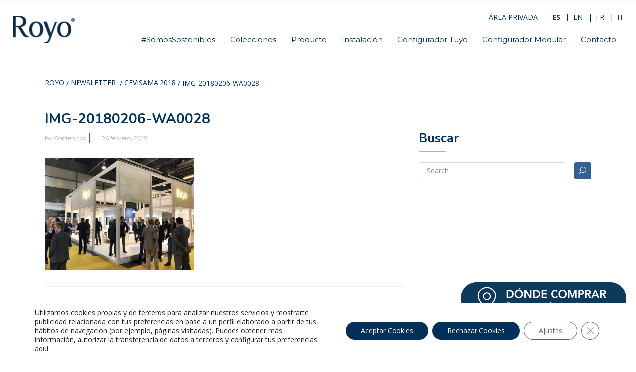

--- FILE ---
content_type: text/html; charset=UTF-8
request_url: https://www.royogroup.com/cevisama-2018/img-20180206-wa0028/
body_size: 23708
content:
<!DOCTYPE html>
<html lang="es-ES">
<head>
    	
        <meta charset="UTF-8"/>
        <link rel="profile" href="http://gmpg.org/xfn/11"/>
        
                <meta name="viewport" content="width=device-width,initial-scale=1,user-scalable=no">
        <meta name="p:domain_verify" content="62f985d66cfd11c7fb96b7859e0288e2"/>
	<script type="application/javascript">var edgtCoreAjaxUrl = "https://www.royogroup.com/wp-admin/admin-ajax.php"</script><script type="application/javascript">var EdgefAjaxUrl = "https://www.royogroup.com/wp-admin/admin-ajax.php"</script><meta name='robots' content='index, follow, max-image-preview:large, max-snippet:-1, max-video-preview:-1' />
<link rel="alternate" hreflang="es" href="https://www.royogroup.com/cevisama-2018/img-20180206-wa0028/" />
<link rel="alternate" hreflang="en" href="https://www.royogroup.com/en/img-20180206-wa0028-2/" />
<link rel="alternate" hreflang="fr" href="https://www.royogroup.com/fr/img-20180206-wa0028-2/" />
<link rel="alternate" hreflang="it" href="https://www.royogroup.com/it/img-20180206-wa0028-2/" />
<link rel="alternate" hreflang="x-default" href="https://www.royogroup.com/cevisama-2018/img-20180206-wa0028/" />

	<!-- This site is optimized with the Yoast SEO plugin v22.8 - https://yoast.com/wordpress/plugins/seo/ -->
	<title>IMG-20180206-WA0028 &#8902; Royo</title>
	<link rel="canonical" href="https://www.royogroup.com/cevisama-2018/img-20180206-wa0028/" />
	<meta property="og:locale" content="es_ES" />
	<meta property="og:type" content="article" />
	<meta property="og:title" content="IMG-20180206-WA0028 &#8902; Royo" />
	<meta property="og:url" content="https://www.royogroup.com/cevisama-2018/img-20180206-wa0028/" />
	<meta property="og:site_name" content="Royo" />
	<meta property="article:publisher" content="https://www.facebook.com/royogroup/" />
	<meta property="og:image" content="https://www.royogroup.com/cevisama-2018/img-20180206-wa0028" />
	<meta property="og:image:width" content="1600" />
	<meta property="og:image:height" content="1200" />
	<meta property="og:image:type" content="image/jpeg" />
	<meta name="twitter:card" content="summary_large_image" />
	<script type="application/ld+json" class="yoast-schema-graph">{"@context":"https://schema.org","@graph":[{"@type":"WebPage","@id":"https://www.royogroup.com/cevisama-2018/img-20180206-wa0028/","url":"https://www.royogroup.com/cevisama-2018/img-20180206-wa0028/","name":"IMG-20180206-WA0028 &#8902; Royo","isPartOf":{"@id":"https://www.royogroup.com/#website"},"primaryImageOfPage":{"@id":"https://www.royogroup.com/cevisama-2018/img-20180206-wa0028/#primaryimage"},"image":{"@id":"https://www.royogroup.com/cevisama-2018/img-20180206-wa0028/#primaryimage"},"thumbnailUrl":"https://www.royogroup.com/wp-content/uploads/2018/02/IMG-20180206-WA0028.jpg","datePublished":"2018-02-26T12:34:50+00:00","dateModified":"2018-02-26T12:34:50+00:00","breadcrumb":{"@id":"https://www.royogroup.com/cevisama-2018/img-20180206-wa0028/#breadcrumb"},"inLanguage":"es","potentialAction":[{"@type":"ReadAction","target":["https://www.royogroup.com/cevisama-2018/img-20180206-wa0028/"]}]},{"@type":"ImageObject","inLanguage":"es","@id":"https://www.royogroup.com/cevisama-2018/img-20180206-wa0028/#primaryimage","url":"https://www.royogroup.com/wp-content/uploads/2018/02/IMG-20180206-WA0028.jpg","contentUrl":"https://www.royogroup.com/wp-content/uploads/2018/02/IMG-20180206-WA0028.jpg","width":1600,"height":1200},{"@type":"BreadcrumbList","@id":"https://www.royogroup.com/cevisama-2018/img-20180206-wa0028/#breadcrumb","itemListElement":[{"@type":"ListItem","position":1,"name":"ROYO","item":"https://www.royogroup.com/"},{"@type":"ListItem","position":2,"name":"Cevisama 2018","item":"https://www.royogroup.com/cevisama-2018/"},{"@type":"ListItem","position":3,"name":"IMG-20180206-WA0028"}]},{"@type":"WebSite","@id":"https://www.royogroup.com/#website","url":"https://www.royogroup.com/","name":"Royo","description":"Muebles de Baño","publisher":{"@id":"https://www.royogroup.com/#organization"},"potentialAction":[{"@type":"SearchAction","target":{"@type":"EntryPoint","urlTemplate":"https://www.royogroup.com/?s={search_term_string}"},"query-input":"required name=search_term_string"}],"inLanguage":"es"},{"@type":"Organization","@id":"https://www.royogroup.com/#organization","name":"Royo","url":"https://www.royogroup.com/","logo":{"@type":"ImageObject","inLanguage":"es","@id":"https://www.royogroup.com/#/schema/logo/image/","url":"https://www.royogroup.com/wp-content/uploads/2018/02/Logo-Royo.png","contentUrl":"https://www.royogroup.com/wp-content/uploads/2018/02/Logo-Royo.png","width":264,"height":128,"caption":"Royo"},"image":{"@id":"https://www.royogroup.com/#/schema/logo/image/"},"sameAs":["https://www.facebook.com/royogroup/","https://www.instagram.com/royogroup/","https://www.linkedin.com/company/980832/","https://www.pinterest.es/royogroup/","https://www.youtube.com/user/RoyoGroup"]}]}</script>
	<!-- / Yoast SEO plugin. -->


<link rel='dns-prefetch' href='//maps.googleapis.com' />
<link rel='dns-prefetch' href='//fonts.googleapis.com' />
<link rel="alternate" type="application/rss+xml" title="Royo &raquo; Feed" href="https://www.royogroup.com/feed/" />
<link rel="alternate" type="application/rss+xml" title="Royo &raquo; Feed de los comentarios" href="https://www.royogroup.com/comments/feed/" />
		<!-- This site uses the Google Analytics by ExactMetrics plugin v8.11.1 - Using Analytics tracking - https://www.exactmetrics.com/ -->
		<!-- Nota: ExactMetrics no está actualmente configurado en este sitio. El dueño del sitio necesita identificarse usando su cuenta de Google Analytics en el panel de ajustes de ExactMetrics. -->
					<!-- No tracking code set -->
				<!-- / Google Analytics by ExactMetrics -->
		<script type="text/javascript">
/* <![CDATA[ */
window._wpemojiSettings = {"baseUrl":"https:\/\/s.w.org\/images\/core\/emoji\/15.0.3\/72x72\/","ext":".png","svgUrl":"https:\/\/s.w.org\/images\/core\/emoji\/15.0.3\/svg\/","svgExt":".svg","source":{"concatemoji":"https:\/\/www.royogroup.com\/wp-includes\/js\/wp-emoji-release.min.js?ver=6.5.7"}};
/*! This file is auto-generated */
!function(i,n){var o,s,e;function c(e){try{var t={supportTests:e,timestamp:(new Date).valueOf()};sessionStorage.setItem(o,JSON.stringify(t))}catch(e){}}function p(e,t,n){e.clearRect(0,0,e.canvas.width,e.canvas.height),e.fillText(t,0,0);var t=new Uint32Array(e.getImageData(0,0,e.canvas.width,e.canvas.height).data),r=(e.clearRect(0,0,e.canvas.width,e.canvas.height),e.fillText(n,0,0),new Uint32Array(e.getImageData(0,0,e.canvas.width,e.canvas.height).data));return t.every(function(e,t){return e===r[t]})}function u(e,t,n){switch(t){case"flag":return n(e,"\ud83c\udff3\ufe0f\u200d\u26a7\ufe0f","\ud83c\udff3\ufe0f\u200b\u26a7\ufe0f")?!1:!n(e,"\ud83c\uddfa\ud83c\uddf3","\ud83c\uddfa\u200b\ud83c\uddf3")&&!n(e,"\ud83c\udff4\udb40\udc67\udb40\udc62\udb40\udc65\udb40\udc6e\udb40\udc67\udb40\udc7f","\ud83c\udff4\u200b\udb40\udc67\u200b\udb40\udc62\u200b\udb40\udc65\u200b\udb40\udc6e\u200b\udb40\udc67\u200b\udb40\udc7f");case"emoji":return!n(e,"\ud83d\udc26\u200d\u2b1b","\ud83d\udc26\u200b\u2b1b")}return!1}function f(e,t,n){var r="undefined"!=typeof WorkerGlobalScope&&self instanceof WorkerGlobalScope?new OffscreenCanvas(300,150):i.createElement("canvas"),a=r.getContext("2d",{willReadFrequently:!0}),o=(a.textBaseline="top",a.font="600 32px Arial",{});return e.forEach(function(e){o[e]=t(a,e,n)}),o}function t(e){var t=i.createElement("script");t.src=e,t.defer=!0,i.head.appendChild(t)}"undefined"!=typeof Promise&&(o="wpEmojiSettingsSupports",s=["flag","emoji"],n.supports={everything:!0,everythingExceptFlag:!0},e=new Promise(function(e){i.addEventListener("DOMContentLoaded",e,{once:!0})}),new Promise(function(t){var n=function(){try{var e=JSON.parse(sessionStorage.getItem(o));if("object"==typeof e&&"number"==typeof e.timestamp&&(new Date).valueOf()<e.timestamp+604800&&"object"==typeof e.supportTests)return e.supportTests}catch(e){}return null}();if(!n){if("undefined"!=typeof Worker&&"undefined"!=typeof OffscreenCanvas&&"undefined"!=typeof URL&&URL.createObjectURL&&"undefined"!=typeof Blob)try{var e="postMessage("+f.toString()+"("+[JSON.stringify(s),u.toString(),p.toString()].join(",")+"));",r=new Blob([e],{type:"text/javascript"}),a=new Worker(URL.createObjectURL(r),{name:"wpTestEmojiSupports"});return void(a.onmessage=function(e){c(n=e.data),a.terminate(),t(n)})}catch(e){}c(n=f(s,u,p))}t(n)}).then(function(e){for(var t in e)n.supports[t]=e[t],n.supports.everything=n.supports.everything&&n.supports[t],"flag"!==t&&(n.supports.everythingExceptFlag=n.supports.everythingExceptFlag&&n.supports[t]);n.supports.everythingExceptFlag=n.supports.everythingExceptFlag&&!n.supports.flag,n.DOMReady=!1,n.readyCallback=function(){n.DOMReady=!0}}).then(function(){return e}).then(function(){var e;n.supports.everything||(n.readyCallback(),(e=n.source||{}).concatemoji?t(e.concatemoji):e.wpemoji&&e.twemoji&&(t(e.twemoji),t(e.wpemoji)))}))}((window,document),window._wpemojiSettings);
/* ]]> */
</script>
<link rel='stylesheet' id='tsvg-block-css-css' href='https://www.royogroup.com/wp-content/plugins/gallery-videos/admin/css/tsvg-block.css?ver=6.5.7' type='text/css' media='all' />
<style id='wp-emoji-styles-inline-css' type='text/css'>

	img.wp-smiley, img.emoji {
		display: inline !important;
		border: none !important;
		box-shadow: none !important;
		height: 1em !important;
		width: 1em !important;
		margin: 0 0.07em !important;
		vertical-align: -0.1em !important;
		background: none !important;
		padding: 0 !important;
	}
</style>
<link rel='stylesheet' id='wp-block-library-css' href='https://www.royogroup.com/wp-includes/css/dist/block-library/style.min.css?ver=6.5.7' type='text/css' media='all' />
<style id='classic-theme-styles-inline-css' type='text/css'>
/*! This file is auto-generated */
.wp-block-button__link{color:#fff;background-color:#32373c;border-radius:9999px;box-shadow:none;text-decoration:none;padding:calc(.667em + 2px) calc(1.333em + 2px);font-size:1.125em}.wp-block-file__button{background:#32373c;color:#fff;text-decoration:none}
</style>
<style id='global-styles-inline-css' type='text/css'>
body{--wp--preset--color--black: #000000;--wp--preset--color--cyan-bluish-gray: #abb8c3;--wp--preset--color--white: #ffffff;--wp--preset--color--pale-pink: #f78da7;--wp--preset--color--vivid-red: #cf2e2e;--wp--preset--color--luminous-vivid-orange: #ff6900;--wp--preset--color--luminous-vivid-amber: #fcb900;--wp--preset--color--light-green-cyan: #7bdcb5;--wp--preset--color--vivid-green-cyan: #00d084;--wp--preset--color--pale-cyan-blue: #8ed1fc;--wp--preset--color--vivid-cyan-blue: #0693e3;--wp--preset--color--vivid-purple: #9b51e0;--wp--preset--gradient--vivid-cyan-blue-to-vivid-purple: linear-gradient(135deg,rgba(6,147,227,1) 0%,rgb(155,81,224) 100%);--wp--preset--gradient--light-green-cyan-to-vivid-green-cyan: linear-gradient(135deg,rgb(122,220,180) 0%,rgb(0,208,130) 100%);--wp--preset--gradient--luminous-vivid-amber-to-luminous-vivid-orange: linear-gradient(135deg,rgba(252,185,0,1) 0%,rgba(255,105,0,1) 100%);--wp--preset--gradient--luminous-vivid-orange-to-vivid-red: linear-gradient(135deg,rgba(255,105,0,1) 0%,rgb(207,46,46) 100%);--wp--preset--gradient--very-light-gray-to-cyan-bluish-gray: linear-gradient(135deg,rgb(238,238,238) 0%,rgb(169,184,195) 100%);--wp--preset--gradient--cool-to-warm-spectrum: linear-gradient(135deg,rgb(74,234,220) 0%,rgb(151,120,209) 20%,rgb(207,42,186) 40%,rgb(238,44,130) 60%,rgb(251,105,98) 80%,rgb(254,248,76) 100%);--wp--preset--gradient--blush-light-purple: linear-gradient(135deg,rgb(255,206,236) 0%,rgb(152,150,240) 100%);--wp--preset--gradient--blush-bordeaux: linear-gradient(135deg,rgb(254,205,165) 0%,rgb(254,45,45) 50%,rgb(107,0,62) 100%);--wp--preset--gradient--luminous-dusk: linear-gradient(135deg,rgb(255,203,112) 0%,rgb(199,81,192) 50%,rgb(65,88,208) 100%);--wp--preset--gradient--pale-ocean: linear-gradient(135deg,rgb(255,245,203) 0%,rgb(182,227,212) 50%,rgb(51,167,181) 100%);--wp--preset--gradient--electric-grass: linear-gradient(135deg,rgb(202,248,128) 0%,rgb(113,206,126) 100%);--wp--preset--gradient--midnight: linear-gradient(135deg,rgb(2,3,129) 0%,rgb(40,116,252) 100%);--wp--preset--font-size--small: 13px;--wp--preset--font-size--medium: 20px;--wp--preset--font-size--large: 36px;--wp--preset--font-size--x-large: 42px;--wp--preset--spacing--20: 0.44rem;--wp--preset--spacing--30: 0.67rem;--wp--preset--spacing--40: 1rem;--wp--preset--spacing--50: 1.5rem;--wp--preset--spacing--60: 2.25rem;--wp--preset--spacing--70: 3.38rem;--wp--preset--spacing--80: 5.06rem;--wp--preset--shadow--natural: 6px 6px 9px rgba(0, 0, 0, 0.2);--wp--preset--shadow--deep: 12px 12px 50px rgba(0, 0, 0, 0.4);--wp--preset--shadow--sharp: 6px 6px 0px rgba(0, 0, 0, 0.2);--wp--preset--shadow--outlined: 6px 6px 0px -3px rgba(255, 255, 255, 1), 6px 6px rgba(0, 0, 0, 1);--wp--preset--shadow--crisp: 6px 6px 0px rgba(0, 0, 0, 1);}:where(.is-layout-flex){gap: 0.5em;}:where(.is-layout-grid){gap: 0.5em;}body .is-layout-flex{display: flex;}body .is-layout-flex{flex-wrap: wrap;align-items: center;}body .is-layout-flex > *{margin: 0;}body .is-layout-grid{display: grid;}body .is-layout-grid > *{margin: 0;}:where(.wp-block-columns.is-layout-flex){gap: 2em;}:where(.wp-block-columns.is-layout-grid){gap: 2em;}:where(.wp-block-post-template.is-layout-flex){gap: 1.25em;}:where(.wp-block-post-template.is-layout-grid){gap: 1.25em;}.has-black-color{color: var(--wp--preset--color--black) !important;}.has-cyan-bluish-gray-color{color: var(--wp--preset--color--cyan-bluish-gray) !important;}.has-white-color{color: var(--wp--preset--color--white) !important;}.has-pale-pink-color{color: var(--wp--preset--color--pale-pink) !important;}.has-vivid-red-color{color: var(--wp--preset--color--vivid-red) !important;}.has-luminous-vivid-orange-color{color: var(--wp--preset--color--luminous-vivid-orange) !important;}.has-luminous-vivid-amber-color{color: var(--wp--preset--color--luminous-vivid-amber) !important;}.has-light-green-cyan-color{color: var(--wp--preset--color--light-green-cyan) !important;}.has-vivid-green-cyan-color{color: var(--wp--preset--color--vivid-green-cyan) !important;}.has-pale-cyan-blue-color{color: var(--wp--preset--color--pale-cyan-blue) !important;}.has-vivid-cyan-blue-color{color: var(--wp--preset--color--vivid-cyan-blue) !important;}.has-vivid-purple-color{color: var(--wp--preset--color--vivid-purple) !important;}.has-black-background-color{background-color: var(--wp--preset--color--black) !important;}.has-cyan-bluish-gray-background-color{background-color: var(--wp--preset--color--cyan-bluish-gray) !important;}.has-white-background-color{background-color: var(--wp--preset--color--white) !important;}.has-pale-pink-background-color{background-color: var(--wp--preset--color--pale-pink) !important;}.has-vivid-red-background-color{background-color: var(--wp--preset--color--vivid-red) !important;}.has-luminous-vivid-orange-background-color{background-color: var(--wp--preset--color--luminous-vivid-orange) !important;}.has-luminous-vivid-amber-background-color{background-color: var(--wp--preset--color--luminous-vivid-amber) !important;}.has-light-green-cyan-background-color{background-color: var(--wp--preset--color--light-green-cyan) !important;}.has-vivid-green-cyan-background-color{background-color: var(--wp--preset--color--vivid-green-cyan) !important;}.has-pale-cyan-blue-background-color{background-color: var(--wp--preset--color--pale-cyan-blue) !important;}.has-vivid-cyan-blue-background-color{background-color: var(--wp--preset--color--vivid-cyan-blue) !important;}.has-vivid-purple-background-color{background-color: var(--wp--preset--color--vivid-purple) !important;}.has-black-border-color{border-color: var(--wp--preset--color--black) !important;}.has-cyan-bluish-gray-border-color{border-color: var(--wp--preset--color--cyan-bluish-gray) !important;}.has-white-border-color{border-color: var(--wp--preset--color--white) !important;}.has-pale-pink-border-color{border-color: var(--wp--preset--color--pale-pink) !important;}.has-vivid-red-border-color{border-color: var(--wp--preset--color--vivid-red) !important;}.has-luminous-vivid-orange-border-color{border-color: var(--wp--preset--color--luminous-vivid-orange) !important;}.has-luminous-vivid-amber-border-color{border-color: var(--wp--preset--color--luminous-vivid-amber) !important;}.has-light-green-cyan-border-color{border-color: var(--wp--preset--color--light-green-cyan) !important;}.has-vivid-green-cyan-border-color{border-color: var(--wp--preset--color--vivid-green-cyan) !important;}.has-pale-cyan-blue-border-color{border-color: var(--wp--preset--color--pale-cyan-blue) !important;}.has-vivid-cyan-blue-border-color{border-color: var(--wp--preset--color--vivid-cyan-blue) !important;}.has-vivid-purple-border-color{border-color: var(--wp--preset--color--vivid-purple) !important;}.has-vivid-cyan-blue-to-vivid-purple-gradient-background{background: var(--wp--preset--gradient--vivid-cyan-blue-to-vivid-purple) !important;}.has-light-green-cyan-to-vivid-green-cyan-gradient-background{background: var(--wp--preset--gradient--light-green-cyan-to-vivid-green-cyan) !important;}.has-luminous-vivid-amber-to-luminous-vivid-orange-gradient-background{background: var(--wp--preset--gradient--luminous-vivid-amber-to-luminous-vivid-orange) !important;}.has-luminous-vivid-orange-to-vivid-red-gradient-background{background: var(--wp--preset--gradient--luminous-vivid-orange-to-vivid-red) !important;}.has-very-light-gray-to-cyan-bluish-gray-gradient-background{background: var(--wp--preset--gradient--very-light-gray-to-cyan-bluish-gray) !important;}.has-cool-to-warm-spectrum-gradient-background{background: var(--wp--preset--gradient--cool-to-warm-spectrum) !important;}.has-blush-light-purple-gradient-background{background: var(--wp--preset--gradient--blush-light-purple) !important;}.has-blush-bordeaux-gradient-background{background: var(--wp--preset--gradient--blush-bordeaux) !important;}.has-luminous-dusk-gradient-background{background: var(--wp--preset--gradient--luminous-dusk) !important;}.has-pale-ocean-gradient-background{background: var(--wp--preset--gradient--pale-ocean) !important;}.has-electric-grass-gradient-background{background: var(--wp--preset--gradient--electric-grass) !important;}.has-midnight-gradient-background{background: var(--wp--preset--gradient--midnight) !important;}.has-small-font-size{font-size: var(--wp--preset--font-size--small) !important;}.has-medium-font-size{font-size: var(--wp--preset--font-size--medium) !important;}.has-large-font-size{font-size: var(--wp--preset--font-size--large) !important;}.has-x-large-font-size{font-size: var(--wp--preset--font-size--x-large) !important;}
.wp-block-navigation a:where(:not(.wp-element-button)){color: inherit;}
:where(.wp-block-post-template.is-layout-flex){gap: 1.25em;}:where(.wp-block-post-template.is-layout-grid){gap: 1.25em;}
:where(.wp-block-columns.is-layout-flex){gap: 2em;}:where(.wp-block-columns.is-layout-grid){gap: 2em;}
.wp-block-pullquote{font-size: 1.5em;line-height: 1.6;}
</style>
<link rel='stylesheet' id='agile-store-locator-init-css' href='https://www.royogroup.com/wp-content/plugins/agile-store-locator/public/css/init.css?ver=4.10.11' type='text/css' media='all' />
<link rel='stylesheet' id='contact-form-7-css' href='https://www.royogroup.com/wp-content/plugins/contact-form-7/includes/css/styles.css?ver=5.9' type='text/css' media='all' />
<link rel='stylesheet' id='tsvg-fonts-css' href='https://www.royogroup.com/wp-content/plugins/gallery-videos/public/css/tsvg-fonts.css?ver=2.2.6' type='text/css' media='all' />
<link rel='stylesheet' id='cozy_edge_default_style-css' href='https://www.royogroup.com/wp-content/themes/cozy/style.css?ver=6.5.7' type='text/css' media='all' />
<link rel='stylesheet' id='cozy_edge_child_style-css' href='https://www.royogroup.com/wp-content/themes/cozy-child/style.css?ver=6.5.7' type='text/css' media='all' />
<link rel='stylesheet' id='cozy_edge_modules_plugins-css' href='https://www.royogroup.com/wp-content/themes/cozy/assets/css/plugins.min.css?ver=6.5.7' type='text/css' media='all' />
<link rel='stylesheet' id='cozy_edge_modules-css' href='https://www.royogroup.com/wp-content/themes/cozy/assets/css/modules.min.css?ver=6.5.7' type='text/css' media='all' />
<style id='cozy_edge_modules-inline-css' type='text/css'>
@media only screen and (max-width:600px){
.page-id-3991 .edgtf-custom-font-holder > span:nth-of-type(2){
display:block!important;
}
}


.edgtf-portfolio-list-holder-outer.edgtf-ptf-gallery-with-space.edgtf-standard .edgtf-item-text-overlay, .edgtf-portfolio-list-holder-outer.edgtf-ptf-gallery.edgtf-standard .edgtf-item-text-overlay, .edgtf-portfolio-list-holder-outer.edgtf-ptf-masonry-with-space.edgtf-standard .edgtf-item-text-overlay, .edgtf-portfolio-list-holder-outer.edgtf-ptf-masonry.edgtf-standard .edgtf-item-text-overlay, .edgtf-portfolio-list-holder-outer.edgtf-ptf-pinterest-with-space.edgtf-standard .edgtf-item-text-overlay, .edgtf-portfolio-list-holder-outer.edgtf-ptf-pinterest.edgtf-standard .edgtf-item-text-overlay 
{ background-color:rgba(52,96,148,0.9); }

.edgtf-nav-light .tp-bullet.selected {
    background: #346094;
    transform: scale(1.2);
}

.edgtf-side-menu-button-opener.medium, .edgtf-search-opener { display:none !important; }

.edgtf-blog-list-holder .edgtf-item-info-section>div a { text-transform:none !important; }
.edgtf-ptf-category-holder { display:none !important; }

.edgtf-portfolio-single-holder .edgtf-portfolio-info-item:not(.edgtf-content-item) .edgtf-portfolio-info-item-title { width:40%; float:left; }

.edgtf-portfolio-single-holder .edgtf-portfolio-info-item:not(.edgtf-content-item) p {
    width: 60%;
margin:0;
float:right;
}

.edgtf-portfolio-info-holder a {
display: table-cell;
    color: #212121;
    font-weight: 500;
    font-size: 15px;
    font-family: Montserrat,serif;
    line-height: 22px;
}
</style>
<link rel='stylesheet' id='edgtf_font_awesome-css' href='https://www.royogroup.com/wp-content/themes/cozy/assets/css/font-awesome/css/font-awesome.min.css?ver=6.5.7' type='text/css' media='all' />
<link rel='stylesheet' id='edgtf_font_elegant-css' href='https://www.royogroup.com/wp-content/themes/cozy/assets/css/elegant-icons/style.min.css?ver=6.5.7' type='text/css' media='all' />
<link rel='stylesheet' id='edgtf_ico_moon-css' href='https://www.royogroup.com/wp-content/themes/cozy/assets/css/icomoon/css/icomoon.css?ver=6.5.7' type='text/css' media='all' />
<link rel='stylesheet' id='edgtf_ion_icons-css' href='https://www.royogroup.com/wp-content/themes/cozy/assets/css/ion-icons/css/ionicons.min.css?ver=6.5.7' type='text/css' media='all' />
<link rel='stylesheet' id='edgtf_linea_icons-css' href='https://www.royogroup.com/wp-content/themes/cozy/assets/css/linea-icons/style.css?ver=6.5.7' type='text/css' media='all' />
<link rel='stylesheet' id='edgtf_linear_icons-css' href='https://www.royogroup.com/wp-content/themes/cozy/assets/css/linear-icons/style.css?ver=6.5.7' type='text/css' media='all' />
<link rel='stylesheet' id='edgtf_simple_line_icons-css' href='https://www.royogroup.com/wp-content/themes/cozy/assets/css/simple-line-icons/simple-line-icons.css?ver=6.5.7' type='text/css' media='all' />
<link rel='stylesheet' id='edgtf_dripicons-css' href='https://www.royogroup.com/wp-content/themes/cozy/assets/css/dripicons/dripicons.css?ver=6.5.7' type='text/css' media='all' />
<link rel='stylesheet' id='cozy_edge_blog-css' href='https://www.royogroup.com/wp-content/themes/cozy/assets/css/blog.min.css?ver=6.5.7' type='text/css' media='all' />
<link rel='stylesheet' id='mediaelement-css' href='https://www.royogroup.com/wp-includes/js/mediaelement/mediaelementplayer-legacy.min.css?ver=4.2.17' type='text/css' media='all' />
<link rel='stylesheet' id='wp-mediaelement-css' href='https://www.royogroup.com/wp-includes/js/mediaelement/wp-mediaelement.min.css?ver=6.5.7' type='text/css' media='all' />
<link rel='stylesheet' id='cozy_edge_style_dynamic-css' href='https://www.royogroup.com/wp-content/themes/cozy/assets/css/style_dynamic.css?ver=1732267147' type='text/css' media='all' />
<link rel='stylesheet' id='cozy_edge_modules_responsive-css' href='https://www.royogroup.com/wp-content/themes/cozy/assets/css/modules-responsive.min.css?ver=6.5.7' type='text/css' media='all' />
<link rel='stylesheet' id='cozy_edge_blog_responsive-css' href='https://www.royogroup.com/wp-content/themes/cozy/assets/css/blog-responsive.min.css?ver=6.5.7' type='text/css' media='all' />
<link rel='stylesheet' id='cozy_edge_style_dynamic_responsive-css' href='https://www.royogroup.com/wp-content/themes/cozy/assets/css/style_dynamic_responsive.css?ver=1732267147' type='text/css' media='all' />
<link rel='stylesheet' id='js_composer_front-css' href='https://www.royogroup.com/wp-content/plugins/js_composer/assets/css/js_composer.min.css?ver=7.1' type='text/css' media='all' />
<link rel='stylesheet' id='cozy_edge_google_fonts-css' href='https://fonts.googleapis.com/css?family=Montserrat%3A100%2C100italic%2C200%2C200italic%2C300%2C300italic%2C400%2C400italic%2C500%2C500italic%2C600%2C600italic%2C700%2C700italic%2C800%2C800italic%2C900%2C900italic%7COpen+Sans%3A100%2C100italic%2C200%2C200italic%2C300%2C300italic%2C400%2C400italic%2C500%2C500italic%2C600%2C600italic%2C700%2C700italic%2C800%2C800italic%2C900%2C900italic%7CNunito%3A100%2C100italic%2C200%2C200italic%2C300%2C300italic%2C400%2C400italic%2C500%2C500italic%2C600%2C600italic%2C700%2C700italic%2C800%2C800italic%2C900%2C900italic&#038;subset=latin%2Clatin-ext&#038;ver=1.0.0' type='text/css' media='all' />
<link rel='stylesheet' id='moove_gdpr_frontend-css' href='https://www.royogroup.com/wp-content/plugins/gdpr-cookie-compliance/dist/styles/gdpr-main-nf.css?ver=4.13.2' type='text/css' media='all' />
<style id='moove_gdpr_frontend-inline-css' type='text/css'>
				#moove_gdpr_cookie_modal .moove-gdpr-modal-content .moove-gdpr-tab-main h3.tab-title, 
				#moove_gdpr_cookie_modal .moove-gdpr-modal-content .moove-gdpr-tab-main span.tab-title,
				#moove_gdpr_cookie_modal .moove-gdpr-modal-content .moove-gdpr-modal-left-content #moove-gdpr-menu li a, 
				#moove_gdpr_cookie_modal .moove-gdpr-modal-content .moove-gdpr-modal-left-content #moove-gdpr-menu li button,
				#moove_gdpr_cookie_modal .moove-gdpr-modal-content .moove-gdpr-modal-left-content .moove-gdpr-branding-cnt a,
				#moove_gdpr_cookie_modal .moove-gdpr-modal-content .moove-gdpr-modal-footer-content .moove-gdpr-button-holder a.mgbutton, 
				#moove_gdpr_cookie_modal .moove-gdpr-modal-content .moove-gdpr-modal-footer-content .moove-gdpr-button-holder button.mgbutton,
				#moove_gdpr_cookie_modal .cookie-switch .cookie-slider:after, 
				#moove_gdpr_cookie_modal .cookie-switch .slider:after, 
				#moove_gdpr_cookie_modal .switch .cookie-slider:after, 
				#moove_gdpr_cookie_modal .switch .slider:after,
				#moove_gdpr_cookie_info_bar .moove-gdpr-info-bar-container .moove-gdpr-info-bar-content p, 
				#moove_gdpr_cookie_info_bar .moove-gdpr-info-bar-container .moove-gdpr-info-bar-content p a,
				#moove_gdpr_cookie_info_bar .moove-gdpr-info-bar-container .moove-gdpr-info-bar-content a.mgbutton, 
				#moove_gdpr_cookie_info_bar .moove-gdpr-info-bar-container .moove-gdpr-info-bar-content button.mgbutton,
				#moove_gdpr_cookie_modal .moove-gdpr-modal-content .moove-gdpr-tab-main .moove-gdpr-tab-main-content h1, 
				#moove_gdpr_cookie_modal .moove-gdpr-modal-content .moove-gdpr-tab-main .moove-gdpr-tab-main-content h2, 
				#moove_gdpr_cookie_modal .moove-gdpr-modal-content .moove-gdpr-tab-main .moove-gdpr-tab-main-content h3, 
				#moove_gdpr_cookie_modal .moove-gdpr-modal-content .moove-gdpr-tab-main .moove-gdpr-tab-main-content h4, 
				#moove_gdpr_cookie_modal .moove-gdpr-modal-content .moove-gdpr-tab-main .moove-gdpr-tab-main-content h5, 
				#moove_gdpr_cookie_modal .moove-gdpr-modal-content .moove-gdpr-tab-main .moove-gdpr-tab-main-content h6,
				#moove_gdpr_cookie_modal .moove-gdpr-modal-content.moove_gdpr_modal_theme_v2 .moove-gdpr-modal-title .tab-title,
				#moove_gdpr_cookie_modal .moove-gdpr-modal-content.moove_gdpr_modal_theme_v2 .moove-gdpr-tab-main h3.tab-title, 
				#moove_gdpr_cookie_modal .moove-gdpr-modal-content.moove_gdpr_modal_theme_v2 .moove-gdpr-tab-main span.tab-title,
				#moove_gdpr_cookie_modal .moove-gdpr-modal-content.moove_gdpr_modal_theme_v2 .moove-gdpr-branding-cnt a {
				 	font-weight: inherit				}
			#moove_gdpr_cookie_modal,#moove_gdpr_cookie_info_bar,.gdpr_cookie_settings_shortcode_content{font-family:inherit}#moove_gdpr_save_popup_settings_button{background-color:#373737;color:#fff}#moove_gdpr_save_popup_settings_button:hover{background-color:#000}#moove_gdpr_cookie_info_bar .moove-gdpr-info-bar-container .moove-gdpr-info-bar-content a.mgbutton,#moove_gdpr_cookie_info_bar .moove-gdpr-info-bar-container .moove-gdpr-info-bar-content button.mgbutton{background-color:#003057}#moove_gdpr_cookie_modal .moove-gdpr-modal-content .moove-gdpr-modal-footer-content .moove-gdpr-button-holder a.mgbutton,#moove_gdpr_cookie_modal .moove-gdpr-modal-content .moove-gdpr-modal-footer-content .moove-gdpr-button-holder button.mgbutton,.gdpr_cookie_settings_shortcode_content .gdpr-shr-button.button-green{background-color:#003057;border-color:#003057}#moove_gdpr_cookie_modal .moove-gdpr-modal-content .moove-gdpr-modal-footer-content .moove-gdpr-button-holder a.mgbutton:hover,#moove_gdpr_cookie_modal .moove-gdpr-modal-content .moove-gdpr-modal-footer-content .moove-gdpr-button-holder button.mgbutton:hover,.gdpr_cookie_settings_shortcode_content .gdpr-shr-button.button-green:hover{background-color:#fff;color:#003057}#moove_gdpr_cookie_modal .moove-gdpr-modal-content .moove-gdpr-modal-close i,#moove_gdpr_cookie_modal .moove-gdpr-modal-content .moove-gdpr-modal-close span.gdpr-icon{background-color:#003057;border:1px solid #003057}#moove_gdpr_cookie_info_bar span.change-settings-button.focus-g,#moove_gdpr_cookie_info_bar span.change-settings-button:focus,#moove_gdpr_cookie_info_bar button.change-settings-button.focus-g,#moove_gdpr_cookie_info_bar button.change-settings-button:focus{-webkit-box-shadow:0 0 1px 3px #003057;-moz-box-shadow:0 0 1px 3px #003057;box-shadow:0 0 1px 3px #003057}#moove_gdpr_cookie_modal .moove-gdpr-modal-content .moove-gdpr-modal-close i:hover,#moove_gdpr_cookie_modal .moove-gdpr-modal-content .moove-gdpr-modal-close span.gdpr-icon:hover,#moove_gdpr_cookie_info_bar span[data-href]>u.change-settings-button{color:#003057}#moove_gdpr_cookie_modal .moove-gdpr-modal-content .moove-gdpr-modal-left-content #moove-gdpr-menu li.menu-item-selected a span.gdpr-icon,#moove_gdpr_cookie_modal .moove-gdpr-modal-content .moove-gdpr-modal-left-content #moove-gdpr-menu li.menu-item-selected button span.gdpr-icon{color:inherit}#moove_gdpr_cookie_modal .moove-gdpr-modal-content .moove-gdpr-modal-left-content #moove-gdpr-menu li a span.gdpr-icon,#moove_gdpr_cookie_modal .moove-gdpr-modal-content .moove-gdpr-modal-left-content #moove-gdpr-menu li button span.gdpr-icon{color:inherit}#moove_gdpr_cookie_modal .gdpr-acc-link{line-height:0;font-size:0;color:transparent;position:absolute}#moove_gdpr_cookie_modal .moove-gdpr-modal-content .moove-gdpr-modal-close:hover i,#moove_gdpr_cookie_modal .moove-gdpr-modal-content .moove-gdpr-modal-left-content #moove-gdpr-menu li a,#moove_gdpr_cookie_modal .moove-gdpr-modal-content .moove-gdpr-modal-left-content #moove-gdpr-menu li button,#moove_gdpr_cookie_modal .moove-gdpr-modal-content .moove-gdpr-modal-left-content #moove-gdpr-menu li button i,#moove_gdpr_cookie_modal .moove-gdpr-modal-content .moove-gdpr-modal-left-content #moove-gdpr-menu li a i,#moove_gdpr_cookie_modal .moove-gdpr-modal-content .moove-gdpr-tab-main .moove-gdpr-tab-main-content a:hover,#moove_gdpr_cookie_info_bar.moove-gdpr-dark-scheme .moove-gdpr-info-bar-container .moove-gdpr-info-bar-content a.mgbutton:hover,#moove_gdpr_cookie_info_bar.moove-gdpr-dark-scheme .moove-gdpr-info-bar-container .moove-gdpr-info-bar-content button.mgbutton:hover,#moove_gdpr_cookie_info_bar.moove-gdpr-dark-scheme .moove-gdpr-info-bar-container .moove-gdpr-info-bar-content a:hover,#moove_gdpr_cookie_info_bar.moove-gdpr-dark-scheme .moove-gdpr-info-bar-container .moove-gdpr-info-bar-content button:hover,#moove_gdpr_cookie_info_bar.moove-gdpr-dark-scheme .moove-gdpr-info-bar-container .moove-gdpr-info-bar-content span.change-settings-button:hover,#moove_gdpr_cookie_info_bar.moove-gdpr-dark-scheme .moove-gdpr-info-bar-container .moove-gdpr-info-bar-content button.change-settings-button:hover,#moove_gdpr_cookie_info_bar.moove-gdpr-dark-scheme .moove-gdpr-info-bar-container .moove-gdpr-info-bar-content u.change-settings-button:hover,#moove_gdpr_cookie_info_bar span[data-href]>u.change-settings-button,#moove_gdpr_cookie_info_bar.moove-gdpr-dark-scheme .moove-gdpr-info-bar-container .moove-gdpr-info-bar-content a.mgbutton.focus-g,#moove_gdpr_cookie_info_bar.moove-gdpr-dark-scheme .moove-gdpr-info-bar-container .moove-gdpr-info-bar-content button.mgbutton.focus-g,#moove_gdpr_cookie_info_bar.moove-gdpr-dark-scheme .moove-gdpr-info-bar-container .moove-gdpr-info-bar-content a.focus-g,#moove_gdpr_cookie_info_bar.moove-gdpr-dark-scheme .moove-gdpr-info-bar-container .moove-gdpr-info-bar-content button.focus-g,#moove_gdpr_cookie_info_bar.moove-gdpr-dark-scheme .moove-gdpr-info-bar-container .moove-gdpr-info-bar-content a.mgbutton:focus,#moove_gdpr_cookie_info_bar.moove-gdpr-dark-scheme .moove-gdpr-info-bar-container .moove-gdpr-info-bar-content button.mgbutton:focus,#moove_gdpr_cookie_info_bar.moove-gdpr-dark-scheme .moove-gdpr-info-bar-container .moove-gdpr-info-bar-content a:focus,#moove_gdpr_cookie_info_bar.moove-gdpr-dark-scheme .moove-gdpr-info-bar-container .moove-gdpr-info-bar-content button:focus,#moove_gdpr_cookie_info_bar.moove-gdpr-dark-scheme .moove-gdpr-info-bar-container .moove-gdpr-info-bar-content span.change-settings-button.focus-g,span.change-settings-button:focus,button.change-settings-button.focus-g,button.change-settings-button:focus,#moove_gdpr_cookie_info_bar.moove-gdpr-dark-scheme .moove-gdpr-info-bar-container .moove-gdpr-info-bar-content u.change-settings-button.focus-g,#moove_gdpr_cookie_info_bar.moove-gdpr-dark-scheme .moove-gdpr-info-bar-container .moove-gdpr-info-bar-content u.change-settings-button:focus{color:#003057}#moove_gdpr_cookie_modal.gdpr_lightbox-hide{display:none}
</style>
<script type="text/javascript" src="https://www.royogroup.com/wp-includes/js/jquery/jquery.min.js?ver=3.7.1" id="jquery-core-js"></script>
<script type="text/javascript" src="https://www.royogroup.com/wp-includes/js/jquery/jquery-migrate.min.js?ver=3.4.1" id="jquery-migrate-js"></script>
<script type="text/javascript" src="https://www.royogroup.com/wp-content/plugins/wp-hide-post/public/js/wp-hide-post-public.js?ver=2.0.10" id="wp-hide-post-js"></script>
<script type="text/javascript" src="https://www.royogroup.com/wp-content/plugins/sitepress-multilingual-cms/templates/language-switchers/legacy-dropdown-click/script.min.js?ver=1" id="wpml-legacy-dropdown-click-0-js"></script>
<script></script><link rel="https://api.w.org/" href="https://www.royogroup.com/wp-json/" /><link rel="alternate" type="application/json" href="https://www.royogroup.com/wp-json/wp/v2/media/10977" /><link rel="EditURI" type="application/rsd+xml" title="RSD" href="https://www.royogroup.com/xmlrpc.php?rsd" />
<link rel='shortlink' href='https://www.royogroup.com/?p=10977' />
<link rel="alternate" type="application/json+oembed" href="https://www.royogroup.com/wp-json/oembed/1.0/embed?url=https%3A%2F%2Fwww.royogroup.com%2Fcevisama-2018%2Fimg-20180206-wa0028%2F" />
<link rel="alternate" type="text/xml+oembed" href="https://www.royogroup.com/wp-json/oembed/1.0/embed?url=https%3A%2F%2Fwww.royogroup.com%2Fcevisama-2018%2Fimg-20180206-wa0028%2F&#038;format=xml" />
<meta name="generator" content="WPML ver:4.6.7 stt:1,4,27,2;" />
<meta name="generator" content="Powered by WPBakery Page Builder - drag and drop page builder for WordPress."/>
<meta name="generator" content="Powered by Slider Revolution 6.6.18 - responsive, Mobile-Friendly Slider Plugin for WordPress with comfortable drag and drop interface." />
<link rel="icon" href="https://www.royogroup.com/wp-content/uploads/2022/02/cropped-Favicon-32x32.jpg" sizes="32x32" />
<link rel="icon" href="https://www.royogroup.com/wp-content/uploads/2022/02/cropped-Favicon-192x192.jpg" sizes="192x192" />
<link rel="apple-touch-icon" href="https://www.royogroup.com/wp-content/uploads/2022/02/cropped-Favicon-180x180.jpg" />
<meta name="msapplication-TileImage" content="https://www.royogroup.com/wp-content/uploads/2022/02/cropped-Favicon-270x270.jpg" />
<script>function setREVStartSize(e){
			//window.requestAnimationFrame(function() {
				window.RSIW = window.RSIW===undefined ? window.innerWidth : window.RSIW;
				window.RSIH = window.RSIH===undefined ? window.innerHeight : window.RSIH;
				try {
					var pw = document.getElementById(e.c).parentNode.offsetWidth,
						newh;
					pw = pw===0 || isNaN(pw) || (e.l=="fullwidth" || e.layout=="fullwidth") ? window.RSIW : pw;
					e.tabw = e.tabw===undefined ? 0 : parseInt(e.tabw);
					e.thumbw = e.thumbw===undefined ? 0 : parseInt(e.thumbw);
					e.tabh = e.tabh===undefined ? 0 : parseInt(e.tabh);
					e.thumbh = e.thumbh===undefined ? 0 : parseInt(e.thumbh);
					e.tabhide = e.tabhide===undefined ? 0 : parseInt(e.tabhide);
					e.thumbhide = e.thumbhide===undefined ? 0 : parseInt(e.thumbhide);
					e.mh = e.mh===undefined || e.mh=="" || e.mh==="auto" ? 0 : parseInt(e.mh,0);
					if(e.layout==="fullscreen" || e.l==="fullscreen")
						newh = Math.max(e.mh,window.RSIH);
					else{
						e.gw = Array.isArray(e.gw) ? e.gw : [e.gw];
						for (var i in e.rl) if (e.gw[i]===undefined || e.gw[i]===0) e.gw[i] = e.gw[i-1];
						e.gh = e.el===undefined || e.el==="" || (Array.isArray(e.el) && e.el.length==0)? e.gh : e.el;
						e.gh = Array.isArray(e.gh) ? e.gh : [e.gh];
						for (var i in e.rl) if (e.gh[i]===undefined || e.gh[i]===0) e.gh[i] = e.gh[i-1];
											
						var nl = new Array(e.rl.length),
							ix = 0,
							sl;
						e.tabw = e.tabhide>=pw ? 0 : e.tabw;
						e.thumbw = e.thumbhide>=pw ? 0 : e.thumbw;
						e.tabh = e.tabhide>=pw ? 0 : e.tabh;
						e.thumbh = e.thumbhide>=pw ? 0 : e.thumbh;
						for (var i in e.rl) nl[i] = e.rl[i]<window.RSIW ? 0 : e.rl[i];
						sl = nl[0];
						for (var i in nl) if (sl>nl[i] && nl[i]>0) { sl = nl[i]; ix=i;}
						var m = pw>(e.gw[ix]+e.tabw+e.thumbw) ? 1 : (pw-(e.tabw+e.thumbw)) / (e.gw[ix]);
						newh =  (e.gh[ix] * m) + (e.tabh + e.thumbh);
					}
					var el = document.getElementById(e.c);
					if (el!==null && el) el.style.height = newh+"px";
					el = document.getElementById(e.c+"_wrapper");
					if (el!==null && el) {
						el.style.height = newh+"px";
						el.style.display = "block";
					}
				} catch(e){
					console.log("Failure at Presize of Slider:" + e)
				}
			//});
		  };</script>
		<style type="text/css" id="wp-custom-css">
			#nav-menu-item-38772 .edgtf-menu-second li{
	width: max-content;
}

		</style>
		<noscript><style> .wpb_animate_when_almost_visible { opacity: 1; }</style></noscript><!--<link rel="shortcut icon" href="https://www.royogroup.com/wp-content/uploads/2018/02/favicon.ico" type="image/x-icon">
<link rel="icon" href="https://www.royogroup.com/wp-content/uploads/2018/02/favicon.ico" type="image/x-icon">-->

</head>

<body class="attachment attachment-template-default single single-attachment postid-10977 attachmentid-10977 attachment-jpeg edgt-core-1.0 cozy child-child-ver-1.0.0 cozy-ver-1.1 edgtf-smooth-scroll  edgtf-blog-installed edgtf-header-standard edgtf-sticky-header-on-scroll-down-up edgtf-default-mobile-header edgtf-sticky-up-mobile-header edgtf-dropdown-default edgtf-search-covers-header edgtf-side-menu-slide-from-right wpb-js-composer js-comp-ver-7.1 vc_responsive" itemscope itemtype="http://schema.org/WebPage">
<section class="edgtf-side-menu right">
		<div class="edgtf-close-side-menu-holder">
		<div class="edgtf-close-side-menu-holder-inner">
			<a href="#" target="_self" class="edgtf-close-side-menu">
				<span aria-hidden="true" class="icon_close"></span>
			</a>
		</div>
	</div>
	</section>


<div class="edgtf-wrapper">
    <div class="edgtf-wrapper-inner">
        

<div class="edgtf-top-bar">
    		        <div class="edgtf-vertical-align-containers edgtf-50-50">
            <div class="edgtf-position-left">
                <div class="edgtf-position-left-inner">
                                    </div>
            </div>
                        <div class="edgtf-position-right">
                <div class="edgtf-position-right-inner">
                                            <div id="text-38" class="widget widget_text edgtf-top-bar-widget">			<div class="textwidget"></div>
		</div><div id="text-44" class="widget widget_text edgtf-top-bar-widget">			<div class="textwidget"></div>
		</div><div id="text-45" class="widget widget_text edgtf-top-bar-widget">			<div class="textwidget"></div>
		</div><div id="text-46" class="widget widget_text edgtf-top-bar-widget">			<div class="textwidget"></div>
		</div><div id="text-10" class="widget widget_text edgtf-top-bar-widget">			<div class="textwidget"><p><a class="area-privada" href="/ap/" target="_blank" rel="noopener">ÁREA PRIVADA</a></p>
</div>
		</div><div id="icl_lang_sel_widget-2" class="widget widget_icl_lang_sel_widget edgtf-top-bar-widget">
<div class="wpml-ls-sidebars-edgtf-top-bar-right wpml-ls wpml-ls-legacy-list-horizontal">
	<ul><li class="wpml-ls-slot-edgtf-top-bar-right wpml-ls-item wpml-ls-item-es wpml-ls-current-language wpml-ls-first-item wpml-ls-item-legacy-list-horizontal">
				<a href="https://www.royogroup.com/cevisama-2018/img-20180206-wa0028/" class="wpml-ls-link">
                    <span class="wpml-ls-native">ES</span></a>
			</li><li class="wpml-ls-slot-edgtf-top-bar-right wpml-ls-item wpml-ls-item-en wpml-ls-item-legacy-list-horizontal">
				<a href="https://www.royogroup.com/en/img-20180206-wa0028-2/" class="wpml-ls-link">
                    <span class="wpml-ls-display">EN</span></a>
			</li><li class="wpml-ls-slot-edgtf-top-bar-right wpml-ls-item wpml-ls-item-fr wpml-ls-item-legacy-list-horizontal">
				<a href="https://www.royogroup.com/fr/img-20180206-wa0028-2/" class="wpml-ls-link">
                    <span class="wpml-ls-display">FR</span></a>
			</li><li class="wpml-ls-slot-edgtf-top-bar-right wpml-ls-item wpml-ls-item-it wpml-ls-last-item wpml-ls-item-legacy-list-horizontal">
				<a href="https://www.royogroup.com/it/img-20180206-wa0028-2/" class="wpml-ls-link">
                    <span class="wpml-ls-display">IT</span></a>
			</li></ul>
</div>
</div>                                    </div>
            </div>
        </div>
    </div>



<header class="edgtf-page-header">
        <div class="edgtf-menu-area" style="">
        			<form action="https://www.royogroup.com/" class="edgtf-search-cover" method="get">
				<div class="edgtf-form-holder-outer">
				<div class="edgtf-form-holder">
					<div class="edgtf-form-holder-inner">
						<input type="text" placeholder="Search here..." name="s" class="edgt_search_field" autocomplete="off" />
						<div class="edgtf-search-close">
							<a href="#">
								<i class="icon_close"></i>
							</a>
						</div>
					</div>
				</div>
			</div>
			</form>            <div class="edgtf-vertical-align-containers">
                <div class="edgtf-position-left">
                    <div class="edgtf-position-left-inner">
                        
<div class="edgtf-logo-wrapper">
    <a itemprop="url" href="https://www.royogroup.com/" style="height: 55px;">
        <img itemprop="image" class="edgtf-normal-logo" src="https://www.royogroup.com/wp-content/uploads/2023/02/LOGO-1.png" alt="logo"/>
        <img itemprop="image" class="edgtf-dark-logo" src="https://www.royogroup.com/wp-content/uploads/2023/02/LOGO-1.png" alt="dark logoo"/>        <img itemprop="image" class="edgtf-light-logo" src="https://www.royogroup.com/wp-content/uploads/2023/02/LOGO-1.png" alt="light logo"/>    </a>
</div>

                    </div>
                </div>
                <div class="edgtf-position-right">
                    <div class="edgtf-position-right-inner">
                        
<nav class="edgtf-main-menu edgtf-drop-down edgtf-default-nav">
    <ul id="menu-menu-royo" class="clearfix"><li id="nav-menu-item-24861" class="menu-item menu-item-type-post_type menu-item-object-page menu-item-has-children edgtf-has-sub edgtf-menu-narrow"><a href="https://www.royogroup.com/sostenibilidad/"><span class="edgtf-item-outer"><span class="edgtf-item-inner"><span class="edgtf-item-text">#SomosSostenibles</span></span><span class="plus"></span></span></a>
<div class="edgtf-menu-second"><div class="edgtf-menu-inner"><ul>
	<li id="nav-menu-item-10444" class="menu-item menu-item-type-post_type menu-item-object-page"><a href="https://www.royogroup.com/nosotros/"><span class="edgtf-item-outer"><span class="edgtf-item-inner"><span class="edgtf-item-text">Nosotros</span></span><span class="plus"></span></span></a></li>
	<li id="nav-menu-item-34637" class="menu-item menu-item-type-post_type menu-item-object-page"><a href="https://www.royogroup.com/marca/"><span class="edgtf-item-outer"><span class="edgtf-item-inner"><span class="edgtf-item-text">Marca</span></span><span class="plus"></span></span></a></li>
	<li id="nav-menu-item-24944" class="menu-item menu-item-type-post_type menu-item-object-page"><a href="https://www.royogroup.com/contract/"><span class="edgtf-item-outer"><span class="edgtf-item-inner"><span class="edgtf-item-text">Contract</span></span><span class="plus"></span></span></a></li>
</ul></div></div>
</li>
<li id="nav-menu-item-10284" class="menu-item menu-item-type-post_type menu-item-object-page menu-item-has-children edgtf-has-sub edgtf-menu-narrow"><a href="https://www.royogroup.com/colecciones/"><span class="edgtf-item-outer"><span class="edgtf-item-inner"><span class="edgtf-item-text">Colecciones</span></span><span class="plus"></span></span></a>
<div class="edgtf-menu-second"><div class="edgtf-menu-inner"><ul>
	<li id="nav-menu-item-24849" class="menu-item menu-item-type-post_type menu-item-object-page menu-item-has-children edgtf-sub"><a href="https://www.royogroup.com/colecciones/compacto/"><span class="edgtf-item-outer"><span class="edgtf-item-inner"><span class="edgtf-item-text">Compacto</span></span><span class="plus"></span><i class="edgtf-menu-arrow arrow_right"></i></span></a>
	<ul>
		<li id="nav-menu-item-38915" class="menu-item menu-item-type-post_type menu-item-object-portfolio-item"><a href="https://www.royogroup.com/coleccion/vora/"><span class="edgtf-item-outer"><span class="edgtf-item-inner"><span class="edgtf-item-text">Vora</span></span><span class="plus"></span></span></a></li>
		<li id="nav-menu-item-35387" class="menu-item menu-item-type-post_type menu-item-object-portfolio-item"><a href="https://www.royogroup.com/coleccion/logika/"><span class="edgtf-item-outer"><span class="edgtf-item-inner"><span class="edgtf-item-text">Logika</span></span><span class="plus"></span></span></a></li>
		<li id="nav-menu-item-31762" class="menu-item menu-item-type-post_type menu-item-object-portfolio-item"><a href="https://www.royogroup.com/coleccion/econic/"><span class="edgtf-item-outer"><span class="edgtf-item-inner"><span class="edgtf-item-text">Econic</span></span><span class="plus"></span></span></a></li>
		<li id="nav-menu-item-27012" class="menu-item menu-item-type-post_type menu-item-object-portfolio-item"><a href="https://www.royogroup.com/coleccion/dai/"><span class="edgtf-item-outer"><span class="edgtf-item-inner"><span class="edgtf-item-text">Dai</span></span><span class="plus"></span></span></a></li>
		<li id="nav-menu-item-27195" class="menu-item menu-item-type-post_type menu-item-object-portfolio-item"><a href="https://www.royogroup.com/coleccion/vitale/"><span class="edgtf-item-outer"><span class="edgtf-item-inner"><span class="edgtf-item-text">Vitale</span></span><span class="plus"></span></span></a></li>
		<li id="nav-menu-item-27196" class="menu-item menu-item-type-post_type menu-item-object-portfolio-item"><a href="https://www.royogroup.com/coleccion/sansa/"><span class="edgtf-item-outer"><span class="edgtf-item-inner"><span class="edgtf-item-text">Sansa</span></span><span class="plus"></span></span></a></li>
		<li id="nav-menu-item-40842" class="menu-item menu-item-type-post_type menu-item-object-portfolio-item"><a href="https://www.royogroup.com/coleccion/niwa/"><span class="edgtf-item-outer"><span class="edgtf-item-inner"><span class="edgtf-item-text">Niwa</span></span><span class="plus"></span></span></a></li>
		<li id="nav-menu-item-25065" class="menu-item menu-item-type-post_type menu-item-object-portfolio-item"><a href="https://www.royogroup.com/coleccion/nisy/"><span class="edgtf-item-outer"><span class="edgtf-item-inner"><span class="edgtf-item-text">Nisy</span></span><span class="plus"></span></span></a></li>
		<li id="nav-menu-item-27197" class="menu-item menu-item-type-post_type menu-item-object-portfolio-item"><a href="https://www.royogroup.com/coleccion/band/"><span class="edgtf-item-outer"><span class="edgtf-item-inner"><span class="edgtf-item-text">Band</span></span><span class="plus"></span></span></a></li>
		<li id="nav-menu-item-27198" class="menu-item menu-item-type-post_type menu-item-object-portfolio-item"><a href="https://www.royogroup.com/coleccion/urban/"><span class="edgtf-item-outer"><span class="edgtf-item-inner"><span class="edgtf-item-text">Urban</span></span><span class="plus"></span></span></a></li>
		<li id="nav-menu-item-27199" class="menu-item menu-item-type-post_type menu-item-object-portfolio-item"><a href="https://www.royogroup.com/coleccion/wave-compact/"><span class="edgtf-item-outer"><span class="edgtf-item-inner"><span class="edgtf-item-text">Wave Compact</span></span><span class="plus"></span></span></a></li>
		<li id="nav-menu-item-27200" class="menu-item menu-item-type-post_type menu-item-object-portfolio-item"><a href="https://www.royogroup.com/coleccion/mio-compact/"><span class="edgtf-item-outer"><span class="edgtf-item-inner"><span class="edgtf-item-text">Mio Compact</span></span><span class="plus"></span></span></a></li>
		<li id="nav-menu-item-27201" class="menu-item menu-item-type-post_type menu-item-object-portfolio-item"><a href="https://www.royogroup.com/coleccion/vida-compact/"><span class="edgtf-item-outer"><span class="edgtf-item-inner"><span class="edgtf-item-text">Vida Compact</span></span><span class="plus"></span></span></a></li>
		<li id="nav-menu-item-27202" class="menu-item menu-item-type-post_type menu-item-object-portfolio-item"><a href="https://www.royogroup.com/coleccion/alfa-compact/"><span class="edgtf-item-outer"><span class="edgtf-item-inner"><span class="edgtf-item-text">Alfa Compact</span></span><span class="plus"></span></span></a></li>
		<li id="nav-menu-item-27204" class="menu-item menu-item-type-post_type menu-item-object-portfolio-item"><a href="https://www.royogroup.com/coleccion/bassi/"><span class="edgtf-item-outer"><span class="edgtf-item-inner"><span class="edgtf-item-text">Bassi</span></span><span class="plus"></span></span></a></li>
		<li id="nav-menu-item-27205" class="menu-item menu-item-type-post_type menu-item-object-portfolio-item"><a href="https://www.royogroup.com/coleccion/street/"><span class="edgtf-item-outer"><span class="edgtf-item-inner"><span class="edgtf-item-text">Street</span></span><span class="plus"></span></span></a></li>
		<li id="nav-menu-item-27206" class="menu-item menu-item-type-post_type menu-item-object-portfolio-item"><a href="https://www.royogroup.com/coleccion/enjoy/"><span class="edgtf-item-outer"><span class="edgtf-item-inner"><span class="edgtf-item-text">Enjoy</span></span><span class="plus"></span></span></a></li>
		<li id="nav-menu-item-27208" class="menu-item menu-item-type-post_type menu-item-object-portfolio-item"><a href="https://www.royogroup.com/coleccion/elegance/"><span class="edgtf-item-outer"><span class="edgtf-item-inner"><span class="edgtf-item-text">Elegance</span></span><span class="plus"></span></span></a></li>
	</ul>
</li>
	<li id="nav-menu-item-24835" class="menu-item menu-item-type-post_type menu-item-object-page menu-item-has-children edgtf-sub"><a href="https://www.royogroup.com/colecciones/royo-modular/"><span class="edgtf-item-outer"><span class="edgtf-item-inner"><span class="edgtf-item-text">Modular</span></span><span class="plus"></span><i class="edgtf-menu-arrow arrow_right"></i></span></a>
	<ul>
		<li id="nav-menu-item-37833" class="menu-item menu-item-type-post_type menu-item-object-portfolio-item"><a href="https://www.royogroup.com/coleccion/logika-modular/"><span class="edgtf-item-outer"><span class="edgtf-item-inner"><span class="edgtf-item-text">Logika Modular</span></span><span class="plus"></span></span></a></li>
		<li id="nav-menu-item-33840" class="menu-item menu-item-type-post_type menu-item-object-portfolio-item"><a href="https://www.royogroup.com/coleccion/econic-modular/"><span class="edgtf-item-outer"><span class="edgtf-item-inner"><span class="edgtf-item-text">Econic Modular</span></span><span class="plus"></span></span></a></li>
		<li id="nav-menu-item-27213" class="menu-item menu-item-type-post_type menu-item-object-portfolio-item"><a href="https://www.royogroup.com/coleccion/mio-modular/"><span class="edgtf-item-outer"><span class="edgtf-item-inner"><span class="edgtf-item-text">Mio Modular</span></span><span class="plus"></span></span></a></li>
		<li id="nav-menu-item-27214" class="menu-item menu-item-type-post_type menu-item-object-portfolio-item"><a href="https://www.royogroup.com/coleccion/wave-modular/"><span class="edgtf-item-outer"><span class="edgtf-item-inner"><span class="edgtf-item-text">Wave Modular</span></span><span class="plus"></span></span></a></li>
		<li id="nav-menu-item-27215" class="menu-item menu-item-type-post_type menu-item-object-portfolio-item"><a href="https://www.royogroup.com/coleccion/vida-modular/"><span class="edgtf-item-outer"><span class="edgtf-item-inner"><span class="edgtf-item-text">Vida Modular</span></span><span class="plus"></span></span></a></li>
		<li id="nav-menu-item-31108" class="menu-item menu-item-type-post_type menu-item-object-portfolio-item"><a href="https://www.royogroup.com/coleccion/alfa-modular/"><span class="edgtf-item-outer"><span class="edgtf-item-inner"><span class="edgtf-item-text">Alfa Modular</span></span><span class="plus"></span></span></a></li>
		<li id="nav-menu-item-37926" class="menu-item menu-item-type-post_type menu-item-object-portfolio-item"><a href="https://www.royogroup.com/coleccion/essence/"><span class="edgtf-item-outer"><span class="edgtf-item-inner"><span class="edgtf-item-text">Essence</span></span><span class="plus"></span></span></a></li>
		<li id="nav-menu-item-38000" class="menu-item menu-item-type-post_type menu-item-object-portfolio-item"><a href="https://www.royogroup.com/coleccion/vitale-modular/"><span class="edgtf-item-outer"><span class="edgtf-item-inner"><span class="edgtf-item-text">Vitale Modular</span></span><span class="plus"></span></span></a></li>
		<li id="nav-menu-item-38075" class="menu-item menu-item-type-post_type menu-item-object-portfolio-item"><a href="https://www.royogroup.com/coleccion/sansa-modular/"><span class="edgtf-item-outer"><span class="edgtf-item-inner"><span class="edgtf-item-text">Sansa Modular</span></span><span class="plus"></span></span></a></li>
	</ul>
</li>
	<li id="nav-menu-item-39445" class="menu-item menu-item-type-post_type menu-item-object-page menu-item-has-children edgtf-sub"><a href="https://www.royogroup.com/colecciones/tuyo/"><span class="edgtf-item-outer"><span class="edgtf-item-inner"><span class="edgtf-item-text">Tuyo &#8211; A tu medida</span></span><span class="plus"></span><i class="edgtf-menu-arrow arrow_right"></i></span></a>
	<ul>
		<li id="nav-menu-item-39450" class="menu-item menu-item-type-post_type menu-item-object-portfolio-item"><a href="https://www.royogroup.com/coleccion/tuyo-classic/"><span class="edgtf-item-outer"><span class="edgtf-item-inner"><span class="edgtf-item-text">Classic</span></span><span class="plus"></span></span></a></li>
		<li id="nav-menu-item-39449" class="menu-item menu-item-type-post_type menu-item-object-portfolio-item"><a href="https://www.royogroup.com/coleccion/tuyo-line/"><span class="edgtf-item-outer"><span class="edgtf-item-inner"><span class="edgtf-item-text">Line</span></span><span class="plus"></span></span></a></li>
		<li id="nav-menu-item-39448" class="menu-item menu-item-type-post_type menu-item-object-portfolio-item"><a href="https://www.royogroup.com/coleccion/tuyo-bold/"><span class="edgtf-item-outer"><span class="edgtf-item-inner"><span class="edgtf-item-text">Bold</span></span><span class="plus"></span></span></a></li>
		<li id="nav-menu-item-39447" class="menu-item menu-item-type-post_type menu-item-object-portfolio-item"><a href="https://www.royogroup.com/coleccion/tuyo-minimal/"><span class="edgtf-item-outer"><span class="edgtf-item-inner"><span class="edgtf-item-text">Minimal</span></span><span class="plus"></span></span></a></li>
		<li id="nav-menu-item-39446" class="menu-item menu-item-type-post_type menu-item-object-portfolio-item"><a href="https://www.royogroup.com/coleccion/tuyo-canaletto/"><span class="edgtf-item-outer"><span class="edgtf-item-inner"><span class="edgtf-item-text">Canaletto</span></span><span class="plus"></span></span></a></li>
	</ul>
</li>
	<li id="nav-menu-item-24885" class="menu-item menu-item-type-post_type menu-item-object-page menu-item-has-children edgtf-sub"><a href="https://www.royogroup.com/colecciones/accesorios/"><span class="edgtf-item-outer"><span class="edgtf-item-inner"><span class="edgtf-item-text">Accesorios</span></span><span class="plus"></span><i class="edgtf-menu-arrow arrow_right"></i></span></a>
	<ul>
		<li id="nav-menu-item-26125" class="menu-item menu-item-type-post_type menu-item-object-page menu-item-has-children"><a href="https://www.royogroup.com/colecciones/accesorios/auxiliares/"><span class="edgtf-item-outer"><span class="edgtf-item-inner"><span class="edgtf-item-text">Auxiliares</span></span><span class="plus"></span></span></a>
		<ul>
			<li id="nav-menu-item-27798" class="menu-item menu-item-type-post_type menu-item-object-portfolio-item"><a href="https://www.royogroup.com/coleccion/altos-style/"><span class="edgtf-item-outer"><span class="edgtf-item-inner"><span class="edgtf-item-text">Altos Style</span></span><span class="plus"></span></span></a></li>
			<li id="nav-menu-item-34132" class="menu-item menu-item-type-post_type menu-item-object-portfolio-item"><a href="https://www.royogroup.com/coleccion/square/"><span class="edgtf-item-outer"><span class="edgtf-item-inner"><span class="edgtf-item-text">Square</span></span><span class="plus"></span></span></a></li>
		</ul>
</li>
		<li id="nav-menu-item-26126" class="menu-item menu-item-type-post_type menu-item-object-page menu-item-has-children"><a href="https://www.royogroup.com/colecciones/accesorios/espejos/"><span class="edgtf-item-outer"><span class="edgtf-item-inner"><span class="edgtf-item-text">Espejos</span></span><span class="plus"></span></span></a>
		<ul>
			<li id="nav-menu-item-27820" class="menu-item menu-item-type-post_type menu-item-object-portfolio-item"><a href="https://www.royogroup.com/coleccion/murano/"><span class="edgtf-item-outer"><span class="edgtf-item-inner"><span class="edgtf-item-text">Murano</span></span><span class="plus"></span></span></a></li>
			<li id="nav-menu-item-27816" class="menu-item menu-item-type-post_type menu-item-object-portfolio-item"><a href="https://www.royogroup.com/coleccion/esferic/"><span class="edgtf-item-outer"><span class="edgtf-item-inner"><span class="edgtf-item-text">Esferic</span></span><span class="plus"></span></span></a></li>
			<li id="nav-menu-item-27822" class="menu-item menu-item-type-post_type menu-item-object-portfolio-item"><a href="https://www.royogroup.com/coleccion/yue/"><span class="edgtf-item-outer"><span class="edgtf-item-inner"><span class="edgtf-item-text">Yue</span></span><span class="plus"></span></span></a></li>
			<li id="nav-menu-item-27815" class="menu-item menu-item-type-post_type menu-item-object-portfolio-item"><a href="https://www.royogroup.com/coleccion/eclipse/"><span class="edgtf-item-outer"><span class="edgtf-item-inner"><span class="edgtf-item-text">Eclipse</span></span><span class="plus"></span></span></a></li>
			<li id="nav-menu-item-27813" class="menu-item menu-item-type-post_type menu-item-object-portfolio-item"><a href="https://www.royogroup.com/coleccion/blaze/"><span class="edgtf-item-outer"><span class="edgtf-item-inner"><span class="edgtf-item-text">Blaze</span></span><span class="plus"></span></span></a></li>
			<li id="nav-menu-item-27821" class="menu-item menu-item-type-post_type menu-item-object-portfolio-item"><a href="https://www.royogroup.com/coleccion/stella/"><span class="edgtf-item-outer"><span class="edgtf-item-inner"><span class="edgtf-item-text">Stella</span></span><span class="plus"></span></span></a></li>
			<li id="nav-menu-item-27819" class="menu-item menu-item-type-post_type menu-item-object-portfolio-item"><a href="https://www.royogroup.com/coleccion/lys/"><span class="edgtf-item-outer"><span class="edgtf-item-inner"><span class="edgtf-item-text">Lys</span></span><span class="plus"></span></span></a></li>
			<li id="nav-menu-item-27814" class="menu-item menu-item-type-post_type menu-item-object-portfolio-item"><a href="https://www.royogroup.com/coleccion/boira/"><span class="edgtf-item-outer"><span class="edgtf-item-inner"><span class="edgtf-item-text">Boira</span></span><span class="plus"></span></span></a></li>
			<li id="nav-menu-item-27817" class="menu-item menu-item-type-post_type menu-item-object-portfolio-item"><a href="https://www.royogroup.com/coleccion/glow/"><span class="edgtf-item-outer"><span class="edgtf-item-inner"><span class="edgtf-item-text">Glow</span></span><span class="plus"></span></span></a></li>
			<li id="nav-menu-item-27812" class="menu-item menu-item-type-post_type menu-item-object-portfolio-item"><a href="https://www.royogroup.com/coleccion/halo/"><span class="edgtf-item-outer"><span class="edgtf-item-inner"><span class="edgtf-item-text">Halo</span></span><span class="plus"></span></span></a></li>
			<li id="nav-menu-item-27802" class="menu-item menu-item-type-post_type menu-item-object-portfolio-item"><a href="https://www.royogroup.com/coleccion/fenix/"><span class="edgtf-item-outer"><span class="edgtf-item-inner"><span class="edgtf-item-text">Fenix</span></span><span class="plus"></span></span></a></li>
			<li id="nav-menu-item-27804" class="menu-item menu-item-type-post_type menu-item-object-portfolio-item"><a href="https://www.royogroup.com/coleccion/nika/"><span class="edgtf-item-outer"><span class="edgtf-item-inner"><span class="edgtf-item-text">Nika</span></span><span class="plus"></span></span></a></li>
			<li id="nav-menu-item-27803" class="menu-item menu-item-type-post_type menu-item-object-portfolio-item"><a href="https://www.royogroup.com/coleccion/apolo/"><span class="edgtf-item-outer"><span class="edgtf-item-inner"><span class="edgtf-item-text">Apolo</span></span><span class="plus"></span></span></a></li>
		</ul>
</li>
		<li id="nav-menu-item-26124" class="menu-item menu-item-type-post_type menu-item-object-page menu-item-has-children"><a href="https://www.royogroup.com/colecciones/accesorios/luminarias/"><span class="edgtf-item-outer"><span class="edgtf-item-inner"><span class="edgtf-item-text">Luminarias</span></span><span class="plus"></span></span></a>
		<ul>
			<li id="nav-menu-item-27807" class="menu-item menu-item-type-post_type menu-item-object-portfolio-item"><a href="https://www.royogroup.com/coleccion/lucce/"><span class="edgtf-item-outer"><span class="edgtf-item-inner"><span class="edgtf-item-text">Lucce</span></span><span class="plus"></span></span></a></li>
			<li id="nav-menu-item-27809" class="menu-item menu-item-type-post_type menu-item-object-portfolio-item"><a href="https://www.royogroup.com/coleccion/uri/"><span class="edgtf-item-outer"><span class="edgtf-item-inner"><span class="edgtf-item-text">Uri</span></span><span class="plus"></span></span></a></li>
			<li id="nav-menu-item-27810" class="menu-item menu-item-type-post_type menu-item-object-portfolio-item"><a href="https://www.royogroup.com/coleccion/llum/"><span class="edgtf-item-outer"><span class="edgtf-item-inner"><span class="edgtf-item-text">Llum</span></span><span class="plus"></span></span></a></li>
			<li id="nav-menu-item-27808" class="menu-item menu-item-type-post_type menu-item-object-portfolio-item"><a href="https://www.royogroup.com/coleccion/sunna/"><span class="edgtf-item-outer"><span class="edgtf-item-inner"><span class="edgtf-item-text">Sunna</span></span><span class="plus"></span></span></a></li>
			<li id="nav-menu-item-27806" class="menu-item menu-item-type-post_type menu-item-object-portfolio-item"><a href="https://www.royogroup.com/coleccion/limit/"><span class="edgtf-item-outer"><span class="edgtf-item-inner"><span class="edgtf-item-text">Limit</span></span><span class="plus"></span></span></a></li>
			<li id="nav-menu-item-27805" class="menu-item menu-item-type-post_type menu-item-object-portfolio-item"><a href="https://www.royogroup.com/coleccion/alea/"><span class="edgtf-item-outer"><span class="edgtf-item-inner"><span class="edgtf-item-text">Alea</span></span><span class="plus"></span></span></a></li>
		</ul>
</li>
		<li id="nav-menu-item-35949" class="menu-item menu-item-type-post_type menu-item-object-page menu-item-has-children"><a href="https://www.royogroup.com/colecciones/accesorios/lavabos/"><span class="edgtf-item-outer"><span class="edgtf-item-inner"><span class="edgtf-item-text">Lavabos</span></span><span class="plus"></span></span></a>
		<ul>
			<li id="nav-menu-item-35950" class="menu-item menu-item-type-post_type menu-item-object-page"><a href="https://www.royogroup.com/colecciones/accesorios/lavabos/lavabos-integrados/"><span class="edgtf-item-outer"><span class="edgtf-item-inner"><span class="edgtf-item-text">Lavabos integrados</span></span><span class="plus"></span></span></a></li>
		</ul>
</li>
		<li id="nav-menu-item-26123" class="menu-item menu-item-type-post_type menu-item-object-page menu-item-has-children"><a href="https://www.royogroup.com/colecciones/accesorios/complementos/"><span class="edgtf-item-outer"><span class="edgtf-item-inner"><span class="edgtf-item-text">Complementos</span></span><span class="plus"></span></span></a>
		<ul>
			<li id="nav-menu-item-27801" class="menu-item menu-item-type-post_type menu-item-object-portfolio-item"><a href="https://www.royogroup.com/coleccion/accesorios-sumi/"><span class="edgtf-item-outer"><span class="edgtf-item-inner"><span class="edgtf-item-text">Accesorios Sumi</span></span><span class="plus"></span></span></a></li>
			<li id="nav-menu-item-27800" class="menu-item menu-item-type-post_type menu-item-object-portfolio-item"><a href="https://www.royogroup.com/coleccion/accesorios-sumi-2/"><span class="edgtf-item-outer"><span class="edgtf-item-inner"><span class="edgtf-item-text">Patas</span></span><span class="plus"></span></span></a></li>
			<li id="nav-menu-item-27799" class="menu-item menu-item-type-post_type menu-item-object-portfolio-item"><a href="https://www.royogroup.com/coleccion/valvulas-sifones/"><span class="edgtf-item-outer"><span class="edgtf-item-inner"><span class="edgtf-item-text">Válvulas y sifones</span></span><span class="plus"></span></span></a></li>
		</ul>
</li>
	</ul>
</li>
</ul></div></div>
</li>
<li id="nav-menu-item-38772" class="menu-item menu-item-type-custom menu-item-object-custom menu-item-has-children edgtf-has-sub edgtf-menu-narrow"><a href="#"><span class="edgtf-item-outer"><span class="edgtf-item-inner"><span class="edgtf-item-text">Producto</span></span><span class="plus"></span></span></a>
<div class="edgtf-menu-second"><div class="edgtf-menu-inner"><ul>
	<li id="nav-menu-item-38797" class="menu-item menu-item-type-post_type menu-item-object-page"><a href="https://www.royogroup.com/muebles-de-banos-suspendidos/"><span class="edgtf-item-outer"><span class="edgtf-item-inner"><span class="edgtf-item-text">Muebles de baños suspendidos</span></span><span class="plus"></span></span></a></li>
	<li id="nav-menu-item-38795" class="menu-item menu-item-type-post_type menu-item-object-page"><a href="https://www.royogroup.com/muebles-de-bano-con-patas/"><span class="edgtf-item-outer"><span class="edgtf-item-inner"><span class="edgtf-item-text">Muebles de baño con patas</span></span><span class="plus"></span></span></a></li>
	<li id="nav-menu-item-38792" class="menu-item menu-item-type-post_type menu-item-object-page"><a href="https://www.royogroup.com/lavabos-bano/"><span class="edgtf-item-outer"><span class="edgtf-item-inner"><span class="edgtf-item-text">Lavabos</span></span><span class="plus"></span></span></a></li>
	<li id="nav-menu-item-38793" class="menu-item menu-item-type-post_type menu-item-object-page"><a href="https://www.royogroup.com/espejos-bano/"><span class="edgtf-item-outer"><span class="edgtf-item-inner"><span class="edgtf-item-text">Espejos</span></span><span class="plus"></span></span></a></li>
	<li id="nav-menu-item-38794" class="menu-item menu-item-type-post_type menu-item-object-page"><a href="https://www.royogroup.com/accesorios/"><span class="edgtf-item-outer"><span class="edgtf-item-inner"><span class="edgtf-item-text">Accesorios</span></span><span class="plus"></span></span></a></li>
</ul></div></div>
</li>
<li id="nav-menu-item-28667" class="menu-item menu-item-type-post_type menu-item-object-page edgtf-menu-narrow"><a href="https://www.royogroup.com/videos-de-montaje/"><span class="edgtf-item-outer"><span class="edgtf-item-inner"><span class="edgtf-item-text">Instalación</span></span><span class="plus"></span></span></a></li>
<li id="nav-menu-item-40330" class="menu-item menu-item-type-post_type menu-item-object-page edgtf-menu-narrow"><a href="https://www.royogroup.com/tuyo/"><span class="edgtf-item-outer"><span class="edgtf-item-inner"><span class="edgtf-item-text">Configurador Tuyo</span></span><span class="plus"></span></span></a></li>
<li id="nav-menu-item-38621" class="menu-item menu-item-type-post_type menu-item-object-page edgtf-menu-narrow"><a href="https://www.royogroup.com/configurador-virtual/"><span class="edgtf-item-outer"><span class="edgtf-item-inner"><span class="edgtf-item-text">Configurador Modular</span></span><span class="plus"></span></span></a></li>
<li id="nav-menu-item-10282" class="menu-item menu-item-type-post_type menu-item-object-page edgtf-menu-narrow"><a href="https://www.royogroup.com/contacto/"><span class="edgtf-item-outer"><span class="edgtf-item-inner"><span class="edgtf-item-text">Contacto</span></span><span class="plus"></span></span></a></li>
</ul></nav>

                                                    
        <a 			data-icon-close-same-position="yes"                        class="edgtf-search-opener" href="javascript:void(0)">
            <span class="edgtf-icon-ico-moon icomoon-icon-search " ></span>                    </a>
		            <a class="edgtf-side-menu-button-opener medium"  href="javascript:void(0)">
            <span aria-hidden="true" class="edgtf-icon-font-elegant icon_menu " ></span>        </a>

                                                </div>
                </div>
            </div>
            </div>
        
<div class="edgtf-sticky-header">
    <form action="https://www.royogroup.com/" class="edgtf-search-cover" method="get">
				<div class="edgtf-form-holder-outer">
				<div class="edgtf-form-holder">
					<div class="edgtf-form-holder-inner">
						<input type="text" placeholder="Search here..." name="s" class="edgt_search_field" autocomplete="off" />
						<div class="edgtf-search-close">
							<a href="#">
								<i class="icon_close"></i>
							</a>
						</div>
					</div>
				</div>
			</div>
			</form>    <div class="edgtf-sticky-holder">
                <div class=" edgtf-vertical-align-containers">
                <div class="edgtf-position-left">
                    <div class="edgtf-position-left-inner">
                        
<div class="edgtf-logo-wrapper">
    <a itemprop="url" href="https://www.royogroup.com/" style="height: 55px;">
        <img itemprop="image" class="edgtf-normal-logo" src="https://www.royogroup.com/wp-content/uploads/2023/02/LOGO-1.png" alt="logo"/>
        <img itemprop="image" class="edgtf-dark-logo" src="https://www.royogroup.com/wp-content/uploads/2023/02/LOGO-1.png" alt="dark logoo"/>        <img itemprop="image" class="edgtf-light-logo" src="https://www.royogroup.com/wp-content/uploads/2023/02/LOGO-1.png" alt="light logo"/>    </a>
</div>

                    </div>
                </div>
                <div class="edgtf-position-right">
                    <div class="edgtf-position-right-inner">
						
<nav class="edgtf-main-menu edgtf-drop-down edgtf-sticky-nav">
    <ul id="menu-menu-royo-1" class="clearfix"><li id="sticky-nav-menu-item-24861" class="menu-item menu-item-type-post_type menu-item-object-page menu-item-has-children edgtf-has-sub edgtf-menu-narrow"><a href="https://www.royogroup.com/sostenibilidad/"><span class="edgtf-item-outer"><span class="edgtf-item-inner"><span class="edgtf-item-text">#SomosSostenibles</span></span><span class="plus"></span></span></a>
<div class="edgtf-menu-second"><div class="edgtf-menu-inner"><ul>
	<li id="sticky-nav-menu-item-10444" class="menu-item menu-item-type-post_type menu-item-object-page"><a href="https://www.royogroup.com/nosotros/"><span class="edgtf-item-outer"><span class="edgtf-item-inner"><span class="edgtf-item-text">Nosotros</span></span><span class="plus"></span></span></a></li>
	<li id="sticky-nav-menu-item-34637" class="menu-item menu-item-type-post_type menu-item-object-page"><a href="https://www.royogroup.com/marca/"><span class="edgtf-item-outer"><span class="edgtf-item-inner"><span class="edgtf-item-text">Marca</span></span><span class="plus"></span></span></a></li>
	<li id="sticky-nav-menu-item-24944" class="menu-item menu-item-type-post_type menu-item-object-page"><a href="https://www.royogroup.com/contract/"><span class="edgtf-item-outer"><span class="edgtf-item-inner"><span class="edgtf-item-text">Contract</span></span><span class="plus"></span></span></a></li>
</ul></div></div>
</li>
<li id="sticky-nav-menu-item-10284" class="menu-item menu-item-type-post_type menu-item-object-page menu-item-has-children edgtf-has-sub edgtf-menu-narrow"><a href="https://www.royogroup.com/colecciones/"><span class="edgtf-item-outer"><span class="edgtf-item-inner"><span class="edgtf-item-text">Colecciones</span></span><span class="plus"></span></span></a>
<div class="edgtf-menu-second"><div class="edgtf-menu-inner"><ul>
	<li id="sticky-nav-menu-item-24849" class="menu-item menu-item-type-post_type menu-item-object-page menu-item-has-children edgtf-sub"><a href="https://www.royogroup.com/colecciones/compacto/"><span class="edgtf-item-outer"><span class="edgtf-item-inner"><span class="edgtf-item-text">Compacto</span></span><span class="plus"></span><i class="edgtf-menu-arrow arrow_right"></i></span></a>
	<ul>
		<li id="sticky-nav-menu-item-38915" class="menu-item menu-item-type-post_type menu-item-object-portfolio-item"><a href="https://www.royogroup.com/coleccion/vora/"><span class="edgtf-item-outer"><span class="edgtf-item-inner"><span class="edgtf-item-text">Vora</span></span><span class="plus"></span></span></a></li>
		<li id="sticky-nav-menu-item-35387" class="menu-item menu-item-type-post_type menu-item-object-portfolio-item"><a href="https://www.royogroup.com/coleccion/logika/"><span class="edgtf-item-outer"><span class="edgtf-item-inner"><span class="edgtf-item-text">Logika</span></span><span class="plus"></span></span></a></li>
		<li id="sticky-nav-menu-item-31762" class="menu-item menu-item-type-post_type menu-item-object-portfolio-item"><a href="https://www.royogroup.com/coleccion/econic/"><span class="edgtf-item-outer"><span class="edgtf-item-inner"><span class="edgtf-item-text">Econic</span></span><span class="plus"></span></span></a></li>
		<li id="sticky-nav-menu-item-27012" class="menu-item menu-item-type-post_type menu-item-object-portfolio-item"><a href="https://www.royogroup.com/coleccion/dai/"><span class="edgtf-item-outer"><span class="edgtf-item-inner"><span class="edgtf-item-text">Dai</span></span><span class="plus"></span></span></a></li>
		<li id="sticky-nav-menu-item-27195" class="menu-item menu-item-type-post_type menu-item-object-portfolio-item"><a href="https://www.royogroup.com/coleccion/vitale/"><span class="edgtf-item-outer"><span class="edgtf-item-inner"><span class="edgtf-item-text">Vitale</span></span><span class="plus"></span></span></a></li>
		<li id="sticky-nav-menu-item-27196" class="menu-item menu-item-type-post_type menu-item-object-portfolio-item"><a href="https://www.royogroup.com/coleccion/sansa/"><span class="edgtf-item-outer"><span class="edgtf-item-inner"><span class="edgtf-item-text">Sansa</span></span><span class="plus"></span></span></a></li>
		<li id="sticky-nav-menu-item-40842" class="menu-item menu-item-type-post_type menu-item-object-portfolio-item"><a href="https://www.royogroup.com/coleccion/niwa/"><span class="edgtf-item-outer"><span class="edgtf-item-inner"><span class="edgtf-item-text">Niwa</span></span><span class="plus"></span></span></a></li>
		<li id="sticky-nav-menu-item-25065" class="menu-item menu-item-type-post_type menu-item-object-portfolio-item"><a href="https://www.royogroup.com/coleccion/nisy/"><span class="edgtf-item-outer"><span class="edgtf-item-inner"><span class="edgtf-item-text">Nisy</span></span><span class="plus"></span></span></a></li>
		<li id="sticky-nav-menu-item-27197" class="menu-item menu-item-type-post_type menu-item-object-portfolio-item"><a href="https://www.royogroup.com/coleccion/band/"><span class="edgtf-item-outer"><span class="edgtf-item-inner"><span class="edgtf-item-text">Band</span></span><span class="plus"></span></span></a></li>
		<li id="sticky-nav-menu-item-27198" class="menu-item menu-item-type-post_type menu-item-object-portfolio-item"><a href="https://www.royogroup.com/coleccion/urban/"><span class="edgtf-item-outer"><span class="edgtf-item-inner"><span class="edgtf-item-text">Urban</span></span><span class="plus"></span></span></a></li>
		<li id="sticky-nav-menu-item-27199" class="menu-item menu-item-type-post_type menu-item-object-portfolio-item"><a href="https://www.royogroup.com/coleccion/wave-compact/"><span class="edgtf-item-outer"><span class="edgtf-item-inner"><span class="edgtf-item-text">Wave Compact</span></span><span class="plus"></span></span></a></li>
		<li id="sticky-nav-menu-item-27200" class="menu-item menu-item-type-post_type menu-item-object-portfolio-item"><a href="https://www.royogroup.com/coleccion/mio-compact/"><span class="edgtf-item-outer"><span class="edgtf-item-inner"><span class="edgtf-item-text">Mio Compact</span></span><span class="plus"></span></span></a></li>
		<li id="sticky-nav-menu-item-27201" class="menu-item menu-item-type-post_type menu-item-object-portfolio-item"><a href="https://www.royogroup.com/coleccion/vida-compact/"><span class="edgtf-item-outer"><span class="edgtf-item-inner"><span class="edgtf-item-text">Vida Compact</span></span><span class="plus"></span></span></a></li>
		<li id="sticky-nav-menu-item-27202" class="menu-item menu-item-type-post_type menu-item-object-portfolio-item"><a href="https://www.royogroup.com/coleccion/alfa-compact/"><span class="edgtf-item-outer"><span class="edgtf-item-inner"><span class="edgtf-item-text">Alfa Compact</span></span><span class="plus"></span></span></a></li>
		<li id="sticky-nav-menu-item-27204" class="menu-item menu-item-type-post_type menu-item-object-portfolio-item"><a href="https://www.royogroup.com/coleccion/bassi/"><span class="edgtf-item-outer"><span class="edgtf-item-inner"><span class="edgtf-item-text">Bassi</span></span><span class="plus"></span></span></a></li>
		<li id="sticky-nav-menu-item-27205" class="menu-item menu-item-type-post_type menu-item-object-portfolio-item"><a href="https://www.royogroup.com/coleccion/street/"><span class="edgtf-item-outer"><span class="edgtf-item-inner"><span class="edgtf-item-text">Street</span></span><span class="plus"></span></span></a></li>
		<li id="sticky-nav-menu-item-27206" class="menu-item menu-item-type-post_type menu-item-object-portfolio-item"><a href="https://www.royogroup.com/coleccion/enjoy/"><span class="edgtf-item-outer"><span class="edgtf-item-inner"><span class="edgtf-item-text">Enjoy</span></span><span class="plus"></span></span></a></li>
		<li id="sticky-nav-menu-item-27208" class="menu-item menu-item-type-post_type menu-item-object-portfolio-item"><a href="https://www.royogroup.com/coleccion/elegance/"><span class="edgtf-item-outer"><span class="edgtf-item-inner"><span class="edgtf-item-text">Elegance</span></span><span class="plus"></span></span></a></li>
	</ul>
</li>
	<li id="sticky-nav-menu-item-24835" class="menu-item menu-item-type-post_type menu-item-object-page menu-item-has-children edgtf-sub"><a href="https://www.royogroup.com/colecciones/royo-modular/"><span class="edgtf-item-outer"><span class="edgtf-item-inner"><span class="edgtf-item-text">Modular</span></span><span class="plus"></span><i class="edgtf-menu-arrow arrow_right"></i></span></a>
	<ul>
		<li id="sticky-nav-menu-item-37833" class="menu-item menu-item-type-post_type menu-item-object-portfolio-item"><a href="https://www.royogroup.com/coleccion/logika-modular/"><span class="edgtf-item-outer"><span class="edgtf-item-inner"><span class="edgtf-item-text">Logika Modular</span></span><span class="plus"></span></span></a></li>
		<li id="sticky-nav-menu-item-33840" class="menu-item menu-item-type-post_type menu-item-object-portfolio-item"><a href="https://www.royogroup.com/coleccion/econic-modular/"><span class="edgtf-item-outer"><span class="edgtf-item-inner"><span class="edgtf-item-text">Econic Modular</span></span><span class="plus"></span></span></a></li>
		<li id="sticky-nav-menu-item-27213" class="menu-item menu-item-type-post_type menu-item-object-portfolio-item"><a href="https://www.royogroup.com/coleccion/mio-modular/"><span class="edgtf-item-outer"><span class="edgtf-item-inner"><span class="edgtf-item-text">Mio Modular</span></span><span class="plus"></span></span></a></li>
		<li id="sticky-nav-menu-item-27214" class="menu-item menu-item-type-post_type menu-item-object-portfolio-item"><a href="https://www.royogroup.com/coleccion/wave-modular/"><span class="edgtf-item-outer"><span class="edgtf-item-inner"><span class="edgtf-item-text">Wave Modular</span></span><span class="plus"></span></span></a></li>
		<li id="sticky-nav-menu-item-27215" class="menu-item menu-item-type-post_type menu-item-object-portfolio-item"><a href="https://www.royogroup.com/coleccion/vida-modular/"><span class="edgtf-item-outer"><span class="edgtf-item-inner"><span class="edgtf-item-text">Vida Modular</span></span><span class="plus"></span></span></a></li>
		<li id="sticky-nav-menu-item-31108" class="menu-item menu-item-type-post_type menu-item-object-portfolio-item"><a href="https://www.royogroup.com/coleccion/alfa-modular/"><span class="edgtf-item-outer"><span class="edgtf-item-inner"><span class="edgtf-item-text">Alfa Modular</span></span><span class="plus"></span></span></a></li>
		<li id="sticky-nav-menu-item-37926" class="menu-item menu-item-type-post_type menu-item-object-portfolio-item"><a href="https://www.royogroup.com/coleccion/essence/"><span class="edgtf-item-outer"><span class="edgtf-item-inner"><span class="edgtf-item-text">Essence</span></span><span class="plus"></span></span></a></li>
		<li id="sticky-nav-menu-item-38000" class="menu-item menu-item-type-post_type menu-item-object-portfolio-item"><a href="https://www.royogroup.com/coleccion/vitale-modular/"><span class="edgtf-item-outer"><span class="edgtf-item-inner"><span class="edgtf-item-text">Vitale Modular</span></span><span class="plus"></span></span></a></li>
		<li id="sticky-nav-menu-item-38075" class="menu-item menu-item-type-post_type menu-item-object-portfolio-item"><a href="https://www.royogroup.com/coleccion/sansa-modular/"><span class="edgtf-item-outer"><span class="edgtf-item-inner"><span class="edgtf-item-text">Sansa Modular</span></span><span class="plus"></span></span></a></li>
	</ul>
</li>
	<li id="sticky-nav-menu-item-39445" class="menu-item menu-item-type-post_type menu-item-object-page menu-item-has-children edgtf-sub"><a href="https://www.royogroup.com/colecciones/tuyo/"><span class="edgtf-item-outer"><span class="edgtf-item-inner"><span class="edgtf-item-text">Tuyo &#8211; A tu medida</span></span><span class="plus"></span><i class="edgtf-menu-arrow arrow_right"></i></span></a>
	<ul>
		<li id="sticky-nav-menu-item-39450" class="menu-item menu-item-type-post_type menu-item-object-portfolio-item"><a href="https://www.royogroup.com/coleccion/tuyo-classic/"><span class="edgtf-item-outer"><span class="edgtf-item-inner"><span class="edgtf-item-text">Classic</span></span><span class="plus"></span></span></a></li>
		<li id="sticky-nav-menu-item-39449" class="menu-item menu-item-type-post_type menu-item-object-portfolio-item"><a href="https://www.royogroup.com/coleccion/tuyo-line/"><span class="edgtf-item-outer"><span class="edgtf-item-inner"><span class="edgtf-item-text">Line</span></span><span class="plus"></span></span></a></li>
		<li id="sticky-nav-menu-item-39448" class="menu-item menu-item-type-post_type menu-item-object-portfolio-item"><a href="https://www.royogroup.com/coleccion/tuyo-bold/"><span class="edgtf-item-outer"><span class="edgtf-item-inner"><span class="edgtf-item-text">Bold</span></span><span class="plus"></span></span></a></li>
		<li id="sticky-nav-menu-item-39447" class="menu-item menu-item-type-post_type menu-item-object-portfolio-item"><a href="https://www.royogroup.com/coleccion/tuyo-minimal/"><span class="edgtf-item-outer"><span class="edgtf-item-inner"><span class="edgtf-item-text">Minimal</span></span><span class="plus"></span></span></a></li>
		<li id="sticky-nav-menu-item-39446" class="menu-item menu-item-type-post_type menu-item-object-portfolio-item"><a href="https://www.royogroup.com/coleccion/tuyo-canaletto/"><span class="edgtf-item-outer"><span class="edgtf-item-inner"><span class="edgtf-item-text">Canaletto</span></span><span class="plus"></span></span></a></li>
	</ul>
</li>
	<li id="sticky-nav-menu-item-24885" class="menu-item menu-item-type-post_type menu-item-object-page menu-item-has-children edgtf-sub"><a href="https://www.royogroup.com/colecciones/accesorios/"><span class="edgtf-item-outer"><span class="edgtf-item-inner"><span class="edgtf-item-text">Accesorios</span></span><span class="plus"></span><i class="edgtf-menu-arrow arrow_right"></i></span></a>
	<ul>
		<li id="sticky-nav-menu-item-26125" class="menu-item menu-item-type-post_type menu-item-object-page menu-item-has-children"><a href="https://www.royogroup.com/colecciones/accesorios/auxiliares/"><span class="edgtf-item-outer"><span class="edgtf-item-inner"><span class="edgtf-item-text">Auxiliares</span></span><span class="plus"></span></span></a>
		<ul>
			<li id="sticky-nav-menu-item-27798" class="menu-item menu-item-type-post_type menu-item-object-portfolio-item"><a href="https://www.royogroup.com/coleccion/altos-style/"><span class="edgtf-item-outer"><span class="edgtf-item-inner"><span class="edgtf-item-text">Altos Style</span></span><span class="plus"></span></span></a></li>
			<li id="sticky-nav-menu-item-34132" class="menu-item menu-item-type-post_type menu-item-object-portfolio-item"><a href="https://www.royogroup.com/coleccion/square/"><span class="edgtf-item-outer"><span class="edgtf-item-inner"><span class="edgtf-item-text">Square</span></span><span class="plus"></span></span></a></li>
		</ul>
</li>
		<li id="sticky-nav-menu-item-26126" class="menu-item menu-item-type-post_type menu-item-object-page menu-item-has-children"><a href="https://www.royogroup.com/colecciones/accesorios/espejos/"><span class="edgtf-item-outer"><span class="edgtf-item-inner"><span class="edgtf-item-text">Espejos</span></span><span class="plus"></span></span></a>
		<ul>
			<li id="sticky-nav-menu-item-27820" class="menu-item menu-item-type-post_type menu-item-object-portfolio-item"><a href="https://www.royogroup.com/coleccion/murano/"><span class="edgtf-item-outer"><span class="edgtf-item-inner"><span class="edgtf-item-text">Murano</span></span><span class="plus"></span></span></a></li>
			<li id="sticky-nav-menu-item-27816" class="menu-item menu-item-type-post_type menu-item-object-portfolio-item"><a href="https://www.royogroup.com/coleccion/esferic/"><span class="edgtf-item-outer"><span class="edgtf-item-inner"><span class="edgtf-item-text">Esferic</span></span><span class="plus"></span></span></a></li>
			<li id="sticky-nav-menu-item-27822" class="menu-item menu-item-type-post_type menu-item-object-portfolio-item"><a href="https://www.royogroup.com/coleccion/yue/"><span class="edgtf-item-outer"><span class="edgtf-item-inner"><span class="edgtf-item-text">Yue</span></span><span class="plus"></span></span></a></li>
			<li id="sticky-nav-menu-item-27815" class="menu-item menu-item-type-post_type menu-item-object-portfolio-item"><a href="https://www.royogroup.com/coleccion/eclipse/"><span class="edgtf-item-outer"><span class="edgtf-item-inner"><span class="edgtf-item-text">Eclipse</span></span><span class="plus"></span></span></a></li>
			<li id="sticky-nav-menu-item-27813" class="menu-item menu-item-type-post_type menu-item-object-portfolio-item"><a href="https://www.royogroup.com/coleccion/blaze/"><span class="edgtf-item-outer"><span class="edgtf-item-inner"><span class="edgtf-item-text">Blaze</span></span><span class="plus"></span></span></a></li>
			<li id="sticky-nav-menu-item-27821" class="menu-item menu-item-type-post_type menu-item-object-portfolio-item"><a href="https://www.royogroup.com/coleccion/stella/"><span class="edgtf-item-outer"><span class="edgtf-item-inner"><span class="edgtf-item-text">Stella</span></span><span class="plus"></span></span></a></li>
			<li id="sticky-nav-menu-item-27819" class="menu-item menu-item-type-post_type menu-item-object-portfolio-item"><a href="https://www.royogroup.com/coleccion/lys/"><span class="edgtf-item-outer"><span class="edgtf-item-inner"><span class="edgtf-item-text">Lys</span></span><span class="plus"></span></span></a></li>
			<li id="sticky-nav-menu-item-27814" class="menu-item menu-item-type-post_type menu-item-object-portfolio-item"><a href="https://www.royogroup.com/coleccion/boira/"><span class="edgtf-item-outer"><span class="edgtf-item-inner"><span class="edgtf-item-text">Boira</span></span><span class="plus"></span></span></a></li>
			<li id="sticky-nav-menu-item-27817" class="menu-item menu-item-type-post_type menu-item-object-portfolio-item"><a href="https://www.royogroup.com/coleccion/glow/"><span class="edgtf-item-outer"><span class="edgtf-item-inner"><span class="edgtf-item-text">Glow</span></span><span class="plus"></span></span></a></li>
			<li id="sticky-nav-menu-item-27812" class="menu-item menu-item-type-post_type menu-item-object-portfolio-item"><a href="https://www.royogroup.com/coleccion/halo/"><span class="edgtf-item-outer"><span class="edgtf-item-inner"><span class="edgtf-item-text">Halo</span></span><span class="plus"></span></span></a></li>
			<li id="sticky-nav-menu-item-27802" class="menu-item menu-item-type-post_type menu-item-object-portfolio-item"><a href="https://www.royogroup.com/coleccion/fenix/"><span class="edgtf-item-outer"><span class="edgtf-item-inner"><span class="edgtf-item-text">Fenix</span></span><span class="plus"></span></span></a></li>
			<li id="sticky-nav-menu-item-27804" class="menu-item menu-item-type-post_type menu-item-object-portfolio-item"><a href="https://www.royogroup.com/coleccion/nika/"><span class="edgtf-item-outer"><span class="edgtf-item-inner"><span class="edgtf-item-text">Nika</span></span><span class="plus"></span></span></a></li>
			<li id="sticky-nav-menu-item-27803" class="menu-item menu-item-type-post_type menu-item-object-portfolio-item"><a href="https://www.royogroup.com/coleccion/apolo/"><span class="edgtf-item-outer"><span class="edgtf-item-inner"><span class="edgtf-item-text">Apolo</span></span><span class="plus"></span></span></a></li>
		</ul>
</li>
		<li id="sticky-nav-menu-item-26124" class="menu-item menu-item-type-post_type menu-item-object-page menu-item-has-children"><a href="https://www.royogroup.com/colecciones/accesorios/luminarias/"><span class="edgtf-item-outer"><span class="edgtf-item-inner"><span class="edgtf-item-text">Luminarias</span></span><span class="plus"></span></span></a>
		<ul>
			<li id="sticky-nav-menu-item-27807" class="menu-item menu-item-type-post_type menu-item-object-portfolio-item"><a href="https://www.royogroup.com/coleccion/lucce/"><span class="edgtf-item-outer"><span class="edgtf-item-inner"><span class="edgtf-item-text">Lucce</span></span><span class="plus"></span></span></a></li>
			<li id="sticky-nav-menu-item-27809" class="menu-item menu-item-type-post_type menu-item-object-portfolio-item"><a href="https://www.royogroup.com/coleccion/uri/"><span class="edgtf-item-outer"><span class="edgtf-item-inner"><span class="edgtf-item-text">Uri</span></span><span class="plus"></span></span></a></li>
			<li id="sticky-nav-menu-item-27810" class="menu-item menu-item-type-post_type menu-item-object-portfolio-item"><a href="https://www.royogroup.com/coleccion/llum/"><span class="edgtf-item-outer"><span class="edgtf-item-inner"><span class="edgtf-item-text">Llum</span></span><span class="plus"></span></span></a></li>
			<li id="sticky-nav-menu-item-27808" class="menu-item menu-item-type-post_type menu-item-object-portfolio-item"><a href="https://www.royogroup.com/coleccion/sunna/"><span class="edgtf-item-outer"><span class="edgtf-item-inner"><span class="edgtf-item-text">Sunna</span></span><span class="plus"></span></span></a></li>
			<li id="sticky-nav-menu-item-27806" class="menu-item menu-item-type-post_type menu-item-object-portfolio-item"><a href="https://www.royogroup.com/coleccion/limit/"><span class="edgtf-item-outer"><span class="edgtf-item-inner"><span class="edgtf-item-text">Limit</span></span><span class="plus"></span></span></a></li>
			<li id="sticky-nav-menu-item-27805" class="menu-item menu-item-type-post_type menu-item-object-portfolio-item"><a href="https://www.royogroup.com/coleccion/alea/"><span class="edgtf-item-outer"><span class="edgtf-item-inner"><span class="edgtf-item-text">Alea</span></span><span class="plus"></span></span></a></li>
		</ul>
</li>
		<li id="sticky-nav-menu-item-35949" class="menu-item menu-item-type-post_type menu-item-object-page menu-item-has-children"><a href="https://www.royogroup.com/colecciones/accesorios/lavabos/"><span class="edgtf-item-outer"><span class="edgtf-item-inner"><span class="edgtf-item-text">Lavabos</span></span><span class="plus"></span></span></a>
		<ul>
			<li id="sticky-nav-menu-item-35950" class="menu-item menu-item-type-post_type menu-item-object-page"><a href="https://www.royogroup.com/colecciones/accesorios/lavabos/lavabos-integrados/"><span class="edgtf-item-outer"><span class="edgtf-item-inner"><span class="edgtf-item-text">Lavabos integrados</span></span><span class="plus"></span></span></a></li>
		</ul>
</li>
		<li id="sticky-nav-menu-item-26123" class="menu-item menu-item-type-post_type menu-item-object-page menu-item-has-children"><a href="https://www.royogroup.com/colecciones/accesorios/complementos/"><span class="edgtf-item-outer"><span class="edgtf-item-inner"><span class="edgtf-item-text">Complementos</span></span><span class="plus"></span></span></a>
		<ul>
			<li id="sticky-nav-menu-item-27801" class="menu-item menu-item-type-post_type menu-item-object-portfolio-item"><a href="https://www.royogroup.com/coleccion/accesorios-sumi/"><span class="edgtf-item-outer"><span class="edgtf-item-inner"><span class="edgtf-item-text">Accesorios Sumi</span></span><span class="plus"></span></span></a></li>
			<li id="sticky-nav-menu-item-27800" class="menu-item menu-item-type-post_type menu-item-object-portfolio-item"><a href="https://www.royogroup.com/coleccion/accesorios-sumi-2/"><span class="edgtf-item-outer"><span class="edgtf-item-inner"><span class="edgtf-item-text">Patas</span></span><span class="plus"></span></span></a></li>
			<li id="sticky-nav-menu-item-27799" class="menu-item menu-item-type-post_type menu-item-object-portfolio-item"><a href="https://www.royogroup.com/coleccion/valvulas-sifones/"><span class="edgtf-item-outer"><span class="edgtf-item-inner"><span class="edgtf-item-text">Válvulas y sifones</span></span><span class="plus"></span></span></a></li>
		</ul>
</li>
	</ul>
</li>
</ul></div></div>
</li>
<li id="sticky-nav-menu-item-38772" class="menu-item menu-item-type-custom menu-item-object-custom menu-item-has-children edgtf-has-sub edgtf-menu-narrow"><a href="#"><span class="edgtf-item-outer"><span class="edgtf-item-inner"><span class="edgtf-item-text">Producto</span></span><span class="plus"></span></span></a>
<div class="edgtf-menu-second"><div class="edgtf-menu-inner"><ul>
	<li id="sticky-nav-menu-item-38797" class="menu-item menu-item-type-post_type menu-item-object-page"><a href="https://www.royogroup.com/muebles-de-banos-suspendidos/"><span class="edgtf-item-outer"><span class="edgtf-item-inner"><span class="edgtf-item-text">Muebles de baños suspendidos</span></span><span class="plus"></span></span></a></li>
	<li id="sticky-nav-menu-item-38795" class="menu-item menu-item-type-post_type menu-item-object-page"><a href="https://www.royogroup.com/muebles-de-bano-con-patas/"><span class="edgtf-item-outer"><span class="edgtf-item-inner"><span class="edgtf-item-text">Muebles de baño con patas</span></span><span class="plus"></span></span></a></li>
	<li id="sticky-nav-menu-item-38792" class="menu-item menu-item-type-post_type menu-item-object-page"><a href="https://www.royogroup.com/lavabos-bano/"><span class="edgtf-item-outer"><span class="edgtf-item-inner"><span class="edgtf-item-text">Lavabos</span></span><span class="plus"></span></span></a></li>
	<li id="sticky-nav-menu-item-38793" class="menu-item menu-item-type-post_type menu-item-object-page"><a href="https://www.royogroup.com/espejos-bano/"><span class="edgtf-item-outer"><span class="edgtf-item-inner"><span class="edgtf-item-text">Espejos</span></span><span class="plus"></span></span></a></li>
	<li id="sticky-nav-menu-item-38794" class="menu-item menu-item-type-post_type menu-item-object-page"><a href="https://www.royogroup.com/accesorios/"><span class="edgtf-item-outer"><span class="edgtf-item-inner"><span class="edgtf-item-text">Accesorios</span></span><span class="plus"></span></span></a></li>
</ul></div></div>
</li>
<li id="sticky-nav-menu-item-28667" class="menu-item menu-item-type-post_type menu-item-object-page edgtf-menu-narrow"><a href="https://www.royogroup.com/videos-de-montaje/"><span class="edgtf-item-outer"><span class="edgtf-item-inner"><span class="edgtf-item-text">Instalación</span></span><span class="plus"></span></span></a></li>
<li id="sticky-nav-menu-item-40330" class="menu-item menu-item-type-post_type menu-item-object-page edgtf-menu-narrow"><a href="https://www.royogroup.com/tuyo/"><span class="edgtf-item-outer"><span class="edgtf-item-inner"><span class="edgtf-item-text">Configurador Tuyo</span></span><span class="plus"></span></span></a></li>
<li id="sticky-nav-menu-item-38621" class="menu-item menu-item-type-post_type menu-item-object-page edgtf-menu-narrow"><a href="https://www.royogroup.com/configurador-virtual/"><span class="edgtf-item-outer"><span class="edgtf-item-inner"><span class="edgtf-item-text">Configurador Modular</span></span><span class="plus"></span></span></a></li>
<li id="sticky-nav-menu-item-10282" class="menu-item menu-item-type-post_type menu-item-object-page edgtf-menu-narrow"><a href="https://www.royogroup.com/contacto/"><span class="edgtf-item-outer"><span class="edgtf-item-inner"><span class="edgtf-item-text">Contacto</span></span><span class="plus"></span></span></a></li>
</ul></nav>

                                                    
        <a 			data-icon-close-same-position="yes"                        class="edgtf-search-opener" href="javascript:void(0)">
            <span class="edgtf-icon-ico-moon icomoon-icon-search " ></span>                    </a>
		            <a class="edgtf-side-menu-button-opener medium"  href="javascript:void(0)">
            <span aria-hidden="true" class="edgtf-icon-font-elegant icon_menu " ></span>        </a>

                                                </div>
                </div>
            </div>
                </div>
</div>

</header>


<header class="edgtf-mobile-header">
    <div class="edgtf-mobile-header-inner">
                <div class="edgtf-mobile-header-holder">
            <div class="edgtf-grid">
                <div class="edgtf-vertical-align-containers">
                                            <div class="edgtf-mobile-menu-opener">
                            <a href="javascript:void(0)">
                    <span class="edgtf-mobile-opener-icon-holder">
                        <i class="edgtf-icon-linear-icon lnr lnr-menu " ></i>                    </span>
                            </a>
                        </div>
                                                                <div class="edgtf-position-center">
                            <div class="edgtf-position-center-inner">
                                
<div class="edgtf-mobile-logo-wrapper">
    <a itemprop="url" href="https://www.royogroup.com/" style="height: 55px">
        <img itemprop="image" src="https://www.royogroup.com/wp-content/uploads/2023/02/LOGO-1.png" alt="mobile logo"/>
    </a>
</div>

                            </div>
                        </div>
                                        <div class="edgtf-position-right">
                        <div class="edgtf-position-right-inner">
                            <div id="icl_lang_sel_widget-6" class="widget widget_icl_lang_sel_widget edgtf-right-from-mobile-logo">
<div class="wpml-ls-sidebars-edgtf-right-from-mobile-logo wpml-ls wpml-ls-legacy-dropdown-click js-wpml-ls-legacy-dropdown-click">
	<ul>

		<li class="wpml-ls-slot-edgtf-right-from-mobile-logo wpml-ls-item wpml-ls-item-es wpml-ls-current-language wpml-ls-first-item wpml-ls-item-legacy-dropdown-click">

			<a href="#" class="js-wpml-ls-item-toggle wpml-ls-item-toggle">
                <span class="wpml-ls-native">ES</span></a>

			<ul class="js-wpml-ls-sub-menu wpml-ls-sub-menu">
				
					<li class="wpml-ls-slot-edgtf-right-from-mobile-logo wpml-ls-item wpml-ls-item-en">
						<a href="https://www.royogroup.com/en/img-20180206-wa0028-2/" class="wpml-ls-link">
                            <span class="wpml-ls-native" lang="en">EN</span></a>
					</li>

				
					<li class="wpml-ls-slot-edgtf-right-from-mobile-logo wpml-ls-item wpml-ls-item-fr">
						<a href="https://www.royogroup.com/fr/img-20180206-wa0028-2/" class="wpml-ls-link">
                            <span class="wpml-ls-native" lang="fr">FR</span></a>
					</li>

				
					<li class="wpml-ls-slot-edgtf-right-from-mobile-logo wpml-ls-item wpml-ls-item-it wpml-ls-last-item">
						<a href="https://www.royogroup.com/it/img-20180206-wa0028-2/" class="wpml-ls-link">
                            <span class="wpml-ls-native" lang="it">IT</span></a>
					</li>

							</ul>

		</li>

	</ul>
</div>
</div>                        </div>
                    </div>
                </div> <!-- close .edgtf-vertical-align-containers -->
            </div>
        </div>
        
<nav class="edgtf-mobile-nav">
    <div class="edgtf-grid">
        <ul id="menu-menu-royo-mobile-es" class=""><li id="mobile-menu-item-34838" class="menu-item menu-item-type-post_type menu-item-object-page menu-item-has-children  edgtf-has-sub"><a href="https://www.royogroup.com/sostenibilidad/" class=""><span>#SomosSostenibles</span></a><span class="mobile_arrow"><i class="edgtf-sub-arrow fa fa-angle-right"></i><i class="fa fa-angle-down"></i></span>
<ul class="sub_menu">
	<li id="mobile-menu-item-34836" class="menu-item menu-item-type-post_type menu-item-object-page "><a href="https://www.royogroup.com/nosotros/" class=""><span>Nosotros</span></a></li>
	<li id="mobile-menu-item-34837" class="menu-item menu-item-type-post_type menu-item-object-page "><a href="https://www.royogroup.com/marca/" class=""><span>Marca</span></a></li>
	<li id="mobile-menu-item-34839" class="menu-item menu-item-type-post_type menu-item-object-page "><a href="https://www.royogroup.com/contract/" class=""><span>Contract</span></a></li>
</ul>
</li>
<li id="mobile-menu-item-34840" class="menu-item menu-item-type-post_type menu-item-object-page menu-item-has-children  edgtf-has-sub"><a href="https://www.royogroup.com/colecciones/" class=""><span>Colecciones</span></a><span class="mobile_arrow"><i class="edgtf-sub-arrow fa fa-angle-right"></i><i class="fa fa-angle-down"></i></span>
<ul class="sub_menu">
	<li id="mobile-menu-item-34841" class="menu-item menu-item-type-post_type menu-item-object-page menu-item-has-children  edgtf-has-sub"><a href="https://www.royogroup.com/colecciones/compacto/" class=""><span>Compacto</span></a><span class="mobile_arrow"><i class="edgtf-sub-arrow fa fa-angle-right"></i><i class="fa fa-angle-down"></i></span>
	<ul class="sub_menu">
		<li id="mobile-menu-item-38916" class="menu-item menu-item-type-post_type menu-item-object-portfolio-item "><a href="https://www.royogroup.com/coleccion/vora/" class=""><span>Vora</span></a></li>
		<li id="mobile-menu-item-35388" class="menu-item menu-item-type-post_type menu-item-object-portfolio-item "><a href="https://www.royogroup.com/coleccion/logika/" class=""><span>Logika</span></a></li>
		<li id="mobile-menu-item-34845" class="menu-item menu-item-type-post_type menu-item-object-portfolio-item "><a href="https://www.royogroup.com/coleccion/econic/" class=""><span>Econic</span></a></li>
		<li id="mobile-menu-item-34844" class="menu-item menu-item-type-post_type menu-item-object-portfolio-item "><a href="https://www.royogroup.com/coleccion/dai/" class=""><span>Dai</span></a></li>
		<li id="mobile-menu-item-34855" class="menu-item menu-item-type-post_type menu-item-object-portfolio-item "><a href="https://www.royogroup.com/coleccion/vitale/" class=""><span>Vitale</span></a></li>
		<li id="mobile-menu-item-34851" class="menu-item menu-item-type-post_type menu-item-object-portfolio-item "><a href="https://www.royogroup.com/coleccion/sansa/" class=""><span>Sansa</span></a></li>
		<li id="mobile-menu-item-40843" class="menu-item menu-item-type-post_type menu-item-object-portfolio-item "><a href="https://www.royogroup.com/coleccion/niwa/" class=""><span>Niwa</span></a></li>
		<li id="mobile-menu-item-34850" class="menu-item menu-item-type-post_type menu-item-object-portfolio-item "><a href="https://www.royogroup.com/coleccion/nisy/" class=""><span>Nisy</span></a></li>
		<li id="mobile-menu-item-34843" class="menu-item menu-item-type-post_type menu-item-object-portfolio-item "><a href="https://www.royogroup.com/coleccion/band/" class=""><span>Band</span></a></li>
		<li id="mobile-menu-item-34853" class="menu-item menu-item-type-post_type menu-item-object-portfolio-item "><a href="https://www.royogroup.com/coleccion/urban/" class=""><span>Urban</span></a></li>
		<li id="mobile-menu-item-34856" class="menu-item menu-item-type-post_type menu-item-object-portfolio-item "><a href="https://www.royogroup.com/coleccion/wave-compact/" class=""><span>Wave Compact</span></a></li>
		<li id="mobile-menu-item-34849" class="menu-item menu-item-type-post_type menu-item-object-portfolio-item "><a href="https://www.royogroup.com/coleccion/mio-compact/" class=""><span>Mio Compact</span></a></li>
		<li id="mobile-menu-item-34854" class="menu-item menu-item-type-post_type menu-item-object-portfolio-item "><a href="https://www.royogroup.com/coleccion/vida-compact/" class=""><span>Vida Compact</span></a></li>
		<li id="mobile-menu-item-34842" class="menu-item menu-item-type-post_type menu-item-object-portfolio-item "><a href="https://www.royogroup.com/coleccion/alfa-compact/" class=""><span>Alfa Compact</span></a></li>
		<li id="mobile-menu-item-34848" class="menu-item menu-item-type-post_type menu-item-object-portfolio-item "><a href="https://www.royogroup.com/coleccion/bassi/" class=""><span>Bassi</span></a></li>
		<li id="mobile-menu-item-34852" class="menu-item menu-item-type-post_type menu-item-object-portfolio-item "><a href="https://www.royogroup.com/coleccion/street/" class=""><span>Street</span></a></li>
		<li id="mobile-menu-item-34847" class="menu-item menu-item-type-post_type menu-item-object-portfolio-item "><a href="https://www.royogroup.com/coleccion/enjoy/" class=""><span>Enjoy</span></a></li>
		<li id="mobile-menu-item-34846" class="menu-item menu-item-type-post_type menu-item-object-portfolio-item "><a href="https://www.royogroup.com/coleccion/elegance/" class=""><span>Elegance</span></a></li>
	</ul>
</li>
	<li id="mobile-menu-item-34858" class="menu-item menu-item-type-post_type menu-item-object-page menu-item-has-children  edgtf-has-sub"><a href="https://www.royogroup.com/colecciones/royo-modular/" class=""><span>Modular</span></a><span class="mobile_arrow"><i class="edgtf-sub-arrow fa fa-angle-right"></i><i class="fa fa-angle-down"></i></span>
	<ul class="sub_menu">
		<li id="mobile-menu-item-37834" class="menu-item menu-item-type-post_type menu-item-object-portfolio-item "><a href="https://www.royogroup.com/coleccion/logika-modular/" class=""><span>Logika Modular</span></a></li>
		<li id="mobile-menu-item-34860" class="menu-item menu-item-type-post_type menu-item-object-portfolio-item "><a href="https://www.royogroup.com/coleccion/econic-modular/" class=""><span>Econic Modular</span></a></li>
		<li id="mobile-menu-item-34862" class="menu-item menu-item-type-post_type menu-item-object-portfolio-item "><a href="https://www.royogroup.com/coleccion/mio-modular/" class=""><span>Mio Modular</span></a></li>
		<li id="mobile-menu-item-34864" class="menu-item menu-item-type-post_type menu-item-object-portfolio-item "><a href="https://www.royogroup.com/coleccion/wave-modular/" class=""><span>Wave Modular</span></a></li>
		<li id="mobile-menu-item-34863" class="menu-item menu-item-type-post_type menu-item-object-portfolio-item "><a href="https://www.royogroup.com/coleccion/vida-modular/" class=""><span>Vida Modular</span></a></li>
		<li id="mobile-menu-item-34859" class="menu-item menu-item-type-post_type menu-item-object-portfolio-item "><a href="https://www.royogroup.com/coleccion/alfa-modular/" class=""><span>Alfa Modular</span></a></li>
		<li id="mobile-menu-item-37927" class="menu-item menu-item-type-post_type menu-item-object-portfolio-item "><a href="https://www.royogroup.com/coleccion/essence/" class=""><span>Essence</span></a></li>
		<li id="mobile-menu-item-38001" class="menu-item menu-item-type-post_type menu-item-object-portfolio-item "><a href="https://www.royogroup.com/coleccion/vitale-modular/" class=""><span>Vitale Modular</span></a></li>
		<li id="mobile-menu-item-38076" class="menu-item menu-item-type-post_type menu-item-object-portfolio-item "><a href="https://www.royogroup.com/coleccion/sansa-modular/" class=""><span>Sansa Modular</span></a></li>
	</ul>
</li>
	<li id="mobile-menu-item-39451" class="menu-item menu-item-type-post_type menu-item-object-page menu-item-has-children  edgtf-has-sub"><a href="https://www.royogroup.com/colecciones/tuyo/" class=""><span>Tuyo &#8211; A tu medida</span></a><span class="mobile_arrow"><i class="edgtf-sub-arrow fa fa-angle-right"></i><i class="fa fa-angle-down"></i></span>
	<ul class="sub_menu">
		<li id="mobile-menu-item-39456" class="menu-item menu-item-type-post_type menu-item-object-portfolio-item "><a href="https://www.royogroup.com/coleccion/tuyo-classic/" class=""><span>Classic</span></a></li>
		<li id="mobile-menu-item-39455" class="menu-item menu-item-type-post_type menu-item-object-portfolio-item "><a href="https://www.royogroup.com/coleccion/tuyo-line/" class=""><span>Line</span></a></li>
		<li id="mobile-menu-item-39454" class="menu-item menu-item-type-post_type menu-item-object-portfolio-item "><a href="https://www.royogroup.com/coleccion/tuyo-bold/" class=""><span>Bold</span></a></li>
		<li id="mobile-menu-item-39453" class="menu-item menu-item-type-post_type menu-item-object-portfolio-item "><a href="https://www.royogroup.com/coleccion/tuyo-minimal/" class=""><span>Minimal</span></a></li>
		<li id="mobile-menu-item-39452" class="menu-item menu-item-type-post_type menu-item-object-portfolio-item "><a href="https://www.royogroup.com/coleccion/tuyo-canaletto/" class=""><span>Canaletto</span></a></li>
	</ul>
</li>
	<li id="mobile-menu-item-34865" class="menu-item menu-item-type-post_type menu-item-object-page menu-item-has-children  edgtf-has-sub"><a href="https://www.royogroup.com/colecciones/accesorios/" class=""><span>Accesorios</span></a><span class="mobile_arrow"><i class="edgtf-sub-arrow fa fa-angle-right"></i><i class="fa fa-angle-down"></i></span>
	<ul class="sub_menu">
		<li id="mobile-menu-item-34866" class="menu-item menu-item-type-post_type menu-item-object-page menu-item-has-children  edgtf-has-sub"><a href="https://www.royogroup.com/colecciones/accesorios/auxiliares/" class=""><span>Auxiliares</span></a><span class="mobile_arrow"><i class="edgtf-sub-arrow fa fa-angle-right"></i><i class="fa fa-angle-down"></i></span>
		<ul class="sub_menu">
			<li id="mobile-menu-item-34868" class="menu-item menu-item-type-post_type menu-item-object-portfolio-item "><a href="https://www.royogroup.com/coleccion/altos-style/" class=""><span>Altos Style</span></a></li>
			<li id="mobile-menu-item-34882" class="menu-item menu-item-type-post_type menu-item-object-portfolio-item "><a href="https://www.royogroup.com/coleccion/square/" class=""><span>Square</span></a></li>
		</ul>
</li>
		<li id="mobile-menu-item-34867" class="menu-item menu-item-type-post_type menu-item-object-page menu-item-has-children  edgtf-has-sub"><a href="https://www.royogroup.com/colecciones/accesorios/espejos/" class=""><span>Espejos</span></a><span class="mobile_arrow"><i class="edgtf-sub-arrow fa fa-angle-right"></i><i class="fa fa-angle-down"></i></span>
		<ul class="sub_menu">
			<li id="mobile-menu-item-34880" class="menu-item menu-item-type-post_type menu-item-object-portfolio-item "><a href="https://www.royogroup.com/coleccion/murano/" class=""><span>Murano</span></a></li>
			<li id="mobile-menu-item-34874" class="menu-item menu-item-type-post_type menu-item-object-portfolio-item "><a href="https://www.royogroup.com/coleccion/esferic/" class=""><span>Esferic</span></a></li>
			<li id="mobile-menu-item-34884" class="menu-item menu-item-type-post_type menu-item-object-portfolio-item "><a href="https://www.royogroup.com/coleccion/yue/" class=""><span>Yue</span></a></li>
			<li id="mobile-menu-item-34873" class="menu-item menu-item-type-post_type menu-item-object-portfolio-item "><a href="https://www.royogroup.com/coleccion/eclipse/" class=""><span>Eclipse</span></a></li>
			<li id="mobile-menu-item-34870" class="menu-item menu-item-type-post_type menu-item-object-portfolio-item "><a href="https://www.royogroup.com/coleccion/blaze/" class=""><span>Blaze</span></a></li>
			<li id="mobile-menu-item-34883" class="menu-item menu-item-type-post_type menu-item-object-portfolio-item "><a href="https://www.royogroup.com/coleccion/stella/" class=""><span>Stella</span></a></li>
			<li id="mobile-menu-item-34879" class="menu-item menu-item-type-post_type menu-item-object-portfolio-item "><a href="https://www.royogroup.com/coleccion/lys/" class=""><span>Lys</span></a></li>
			<li id="mobile-menu-item-34871" class="menu-item menu-item-type-post_type menu-item-object-portfolio-item "><a href="https://www.royogroup.com/coleccion/boira/" class=""><span>Boira</span></a></li>
			<li id="mobile-menu-item-34876" class="menu-item menu-item-type-post_type menu-item-object-portfolio-item "><a href="https://www.royogroup.com/coleccion/glow/" class=""><span>Glow</span></a></li>
			<li id="mobile-menu-item-34877" class="menu-item menu-item-type-post_type menu-item-object-portfolio-item "><a href="https://www.royogroup.com/coleccion/halo/" class=""><span>Halo</span></a></li>
			<li id="mobile-menu-item-34875" class="menu-item menu-item-type-post_type menu-item-object-portfolio-item "><a href="https://www.royogroup.com/coleccion/fenix/" class=""><span>Fenix</span></a></li>
			<li id="mobile-menu-item-34881" class="menu-item menu-item-type-post_type menu-item-object-portfolio-item "><a href="https://www.royogroup.com/coleccion/nika/" class=""><span>Nika</span></a></li>
			<li id="mobile-menu-item-34869" class="menu-item menu-item-type-post_type menu-item-object-portfolio-item "><a href="https://www.royogroup.com/coleccion/apolo/" class=""><span>Apolo</span></a></li>
		</ul>
</li>
		<li id="mobile-menu-item-34885" class="menu-item menu-item-type-post_type menu-item-object-page menu-item-has-children  edgtf-has-sub"><a href="https://www.royogroup.com/colecciones/accesorios/luminarias/" class=""><span>Luminarias</span></a><span class="mobile_arrow"><i class="edgtf-sub-arrow fa fa-angle-right"></i><i class="fa fa-angle-down"></i></span>
		<ul class="sub_menu">
			<li id="mobile-menu-item-34889" class="menu-item menu-item-type-post_type menu-item-object-portfolio-item "><a href="https://www.royogroup.com/coleccion/lucce/" class=""><span>Lucce</span></a></li>
			<li id="mobile-menu-item-34891" class="menu-item menu-item-type-post_type menu-item-object-portfolio-item "><a href="https://www.royogroup.com/coleccion/uri/" class=""><span>Uri</span></a></li>
			<li id="mobile-menu-item-34888" class="menu-item menu-item-type-post_type menu-item-object-portfolio-item "><a href="https://www.royogroup.com/coleccion/llum/" class=""><span>Llum</span></a></li>
			<li id="mobile-menu-item-34890" class="menu-item menu-item-type-post_type menu-item-object-portfolio-item "><a href="https://www.royogroup.com/coleccion/sunna/" class=""><span>Sunna</span></a></li>
			<li id="mobile-menu-item-34887" class="menu-item menu-item-type-post_type menu-item-object-portfolio-item "><a href="https://www.royogroup.com/coleccion/limit/" class=""><span>Limit</span></a></li>
			<li id="mobile-menu-item-34886" class="menu-item menu-item-type-post_type menu-item-object-portfolio-item "><a href="https://www.royogroup.com/coleccion/alea/" class=""><span>Alea</span></a></li>
		</ul>
</li>
		<li id="mobile-menu-item-35951" class="menu-item menu-item-type-post_type menu-item-object-page menu-item-has-children  edgtf-has-sub"><a href="https://www.royogroup.com/colecciones/accesorios/lavabos/" class=""><span>Lavabos</span></a><span class="mobile_arrow"><i class="edgtf-sub-arrow fa fa-angle-right"></i><i class="fa fa-angle-down"></i></span>
		<ul class="sub_menu">
			<li id="mobile-menu-item-35952" class="menu-item menu-item-type-post_type menu-item-object-page "><a href="https://www.royogroup.com/colecciones/accesorios/lavabos/lavabos-integrados/" class=""><span>Lavabos integrados</span></a></li>
		</ul>
</li>
		<li id="mobile-menu-item-34892" class="menu-item menu-item-type-post_type menu-item-object-page menu-item-has-children  edgtf-has-sub"><a href="https://www.royogroup.com/colecciones/accesorios/complementos/" class=""><span>Complementos</span></a><span class="mobile_arrow"><i class="edgtf-sub-arrow fa fa-angle-right"></i><i class="fa fa-angle-down"></i></span>
		<ul class="sub_menu">
			<li id="mobile-menu-item-34893" class="menu-item menu-item-type-post_type menu-item-object-portfolio-item "><a href="https://www.royogroup.com/coleccion/accesorios-sumi/" class=""><span>Accesorios Sumi</span></a></li>
			<li id="mobile-menu-item-34894" class="menu-item menu-item-type-post_type menu-item-object-portfolio-item "><a href="https://www.royogroup.com/coleccion/accesorios-sumi-2/" class=""><span>Patas</span></a></li>
			<li id="mobile-menu-item-34895" class="menu-item menu-item-type-post_type menu-item-object-portfolio-item "><a href="https://www.royogroup.com/coleccion/valvulas-sifones/" class=""><span>Válvulas y sifones</span></a></li>
		</ul>
</li>
	</ul>
</li>
</ul>
</li>
<li id="mobile-menu-item-38799" class="menu-item menu-item-type-custom menu-item-object-custom menu-item-has-children  edgtf-has-sub"><a href="#" class=""><span>Producto</span></a><span class="mobile_arrow"><i class="edgtf-sub-arrow fa fa-angle-right"></i><i class="fa fa-angle-down"></i></span>
<ul class="sub_menu">
	<li id="mobile-menu-item-38804" class="menu-item menu-item-type-post_type menu-item-object-page "><a href="https://www.royogroup.com/muebles-de-banos-suspendidos/" class=""><span>Muebles de baños suspendidos</span></a></li>
	<li id="mobile-menu-item-38803" class="menu-item menu-item-type-post_type menu-item-object-page "><a href="https://www.royogroup.com/muebles-de-bano-con-patas/" class=""><span>Muebles de baño con patas</span></a></li>
	<li id="mobile-menu-item-38800" class="menu-item menu-item-type-post_type menu-item-object-page "><a href="https://www.royogroup.com/lavabos-bano/" class=""><span>Lavabos</span></a></li>
	<li id="mobile-menu-item-38801" class="menu-item menu-item-type-post_type menu-item-object-page "><a href="https://www.royogroup.com/espejos-bano/" class=""><span>Espejos</span></a></li>
	<li id="mobile-menu-item-38802" class="menu-item menu-item-type-post_type menu-item-object-page "><a href="https://www.royogroup.com/accesorios/" class=""><span>Accesorios</span></a></li>
</ul>
</li>
<li id="mobile-menu-item-34898" class="menu-item menu-item-type-post_type menu-item-object-page "><a href="https://www.royogroup.com/videos-de-montaje/" class=""><span>Instalación</span></a></li>
<li id="mobile-menu-item-39573" class="menu-item menu-item-type-custom menu-item-object-custom "><a href="https://www.royogroup.com/configurador-tuyo/" class=""><span>Configurador Tuyo</span></a></li>
<li id="mobile-menu-item-34897" class="menu-item menu-item-type-post_type menu-item-object-page "><a href="https://www.royogroup.com/configurador-virtual/" class=""><span>Configurador Modular</span></a></li>
<li id="mobile-menu-item-34899" class="menu-item menu-item-type-post_type menu-item-object-page "><a href="https://www.royogroup.com/contacto/" class=""><span>Contacto</span></a></li>
<li id="mobile-menu-item-34900" class="menu-item menu-item-type-custom menu-item-object-custom "><a href="https://www.royogroup.com/ap/" class=""><span>ÁREA PRIVADA</span></a></li>
</ul>    </div>
</nav>

    </div>
</header> <!-- close .edgtf-mobile-header -->



                    <a id='edgtf-back-to-top'  href='#'>
                <span class="edgtf-icon-stack edgtf-front-side">
                     <span aria-hidden="true" class="edgtf-icon-font-elegant arrow_carrot-up  " ></span>                </span>
	            <span class="edgtf-icon-stack edgtf-back-side">
                     <span aria-hidden="true" class="edgtf-icon-font-elegant arrow_carrot-up  " ></span>                </span>
            </a>
                
        <div class="edgtf-content" >
                        <div class="edgtf-content-inner">
    <div class="edgtf-title edgtf-breadcrumb-type edgtf-content-left-alignment edgtf-title-small-text-size edgtf-animation-no edgtf-title-without-border" style="height:50px;background-color:#ffffff;" data-height="50" >
        <div class="edgtf-title-image"></div>
        <div class="edgtf-title-holder" style="height:50px;">
            <div class="edgtf-container clearfix">
                <div class="edgtf-container-inner">
                    <div class="edgtf-title-subtitle-holder" style="">
                        <div class="edgtf-title-subtitle-holder-inner">
                                                        <div class="edgtf-breadcrumbs-holder"> <div class="edgtf-breadcrumbs"><div class="edgtf-breadcrumbs-inner"><a href="https://www.royogroup.com/">Royo</a><span class="edgtf-delimiter">&nbsp;/&nbsp;</span><a href="https://www.royogroup.com/category/newsletter/">newsletter</a> <span class="edgtf-delimiter">&nbsp;/&nbsp;</span><a href="https://www.royogroup.com/cevisama-2018/">Cevisama 2018</a><span class="edgtf-delimiter">&nbsp;/&nbsp;</span><span class="edgtf-current">IMG-20180206-WA0028</span></div></div></div>
								                                                    </div>
                    </div>
                </div>
            </div>
        </div>
    </div>

	<div class="edgtf-container">
				<div class="edgtf-container-inner">
				<div class="edgtf-two-columns-66-33 clearfix">
		<div class="edgtf-column1 edgtf-content-left-from-sidebar">
			<div class="edgtf-column-inner">
				<div class="edgtf-blog-holder edgtf-blog-single">
					<article id="post-10977" class="post-10977 attachment type-attachment status-inherit hentry">
	<div class="edgtf-post-content">
				<div class="edgtf-post-text">
			<div class="edgtf-post-text-inner clearfix">
				<h3 itemprop="name" class="edgtf-post-title entry-title">
	IMG-20180206-WA0028</h3>				<div class="edgtf-post-info">
					<div class="edgtf-post-info-author">by	<a itemprop="author" class="edgtf-post-info-author-link" href="https://www.royogroup.com/author/soniaandreu/">
		Contenidos	</a>
</div><div class="edgtf-post-info-category">
	</div><div itemprop="dateCreated" class="edgtf-post-info-date entry-date updated">
			26 febrero, 2018	    <meta itemprop="interactionCount" content="UserComments: 0"/>
</div>				</div>
				<p class="attachment"><a href='https://www.royogroup.com/wp-content/uploads/2018/02/IMG-20180206-WA0028.jpg'><img fetchpriority="high" decoding="async" width="300" height="225" src="https://www.royogroup.com/wp-content/uploads/2018/02/IMG-20180206-WA0028-300x225.jpg" class="attachment-medium size-medium" alt="" srcset="https://www.royogroup.com/wp-content/uploads/2018/02/IMG-20180206-WA0028-300x225.jpg 300w, https://www.royogroup.com/wp-content/uploads/2018/02/IMG-20180206-WA0028-768x576.jpg 768w, https://www.royogroup.com/wp-content/uploads/2018/02/IMG-20180206-WA0028-1024x768.jpg 1024w, https://www.royogroup.com/wp-content/uploads/2018/02/IMG-20180206-WA0028-800x600.jpg 800w, https://www.royogroup.com/wp-content/uploads/2018/02/IMG-20180206-WA0028.jpg 1600w" sizes="(max-width: 300px) 100vw, 300px" /></a></p>
											</div>
		</div>
	</div>
	</article><div class="edgtf-related-posts-holder">
	</div>				</div>
			</div>
		</div>
		<div class="edgtf-column2">
			<div class="edgtf-column-inner">
    <aside class="edgtf-sidebar">
        <div class="widget edgtf-separator-widget"><div class="edgtf-separator-holder clearfix  edgtf-separator-center edgtf-separator-full-width">
	<div class="edgtf-separator" style="border-color: rgba(255,255,255,0.01);border-style: solid;margin-top: 7px;margin-bottom: 0px"></div>
</div>
</div><div id="text-3" class="widget widget_text">			<div class="textwidget"></div>
		</div><div class="widget edgtf-separator-widget"><div class="edgtf-separator-holder clearfix  edgtf-separator-center edgtf-separator-full-width">
	<div class="edgtf-separator" style="border-color: rgba(255,255,255,0.01);border-style: solid;margin-top: 7px;margin-bottom: 0px"></div>
</div>
</div><div id="search-3" class="widget widget_search"><h4 class="edgtf-widget-title">Buscar</h4><div class="edgtf-separator-holder clearfix  edgtf-sidebar-title-separator edgtf-separator-left">	<div class="edgtf-separator" ></div></div><form method="get" id="searchform" action="https://www.royogroup.com/">
	 <div class="edgtf-search-wrapper">
		<input type="text" value="" placeholder="Search" name="s" id="s" />
		<input type="submit" id="searchsubmit" value="&#x55;" />
	</div>
</form></div>    </aside>
</div>
		</div>
	</div>
		</div>
			</div>
	</div> <!-- close div.content_inner -->
</div>  <!-- close div.content -->

<footer >
	<div class="edgtf-footer-inner clearfix">

		
<div class="edgtf-footer-top-holder">
	<div class="edgtf-footer-top edgtf-footer-top-aligment-left">
		
		<div class="edgtf-container">
			<div class="edgtf-container-inner">

		<div class="edgtf-two-columns-50-50 clearfix">
	<div class="edgtf-two-columns-50-50-inner">
		<div class="edgtf-column">
			<div class="edgtf-column-inner">
				<div id="text-37" class="widget edgtf-footer-column-1 widget_text">			<div class="textwidget"></div>
		</div><div id="text-29" class="widget edgtf-footer-column-1 widget_text">			<div class="textwidget"></div>
		</div><div id="text-26" class="widget edgtf-footer-column-1 widget_text">			<div class="textwidget"></div>
		</div><div id="text-30" class="widget edgtf-footer-column-1 widget_text">			<div class="textwidget"></div>
		</div><div id="nav_menu-3" class="widget edgtf-footer-column-1 widget_nav_menu"><div class="menu-footer-politicas-container"><ul id="menu-footer-politicas" class="menu"><li id="menu-item-24799" class="menu-item menu-item-type-post_type menu-item-object-page menu-item-24799"><a href="https://www.royogroup.com/politica-de-privacidad/">Política de Privacidad</a></li>
<li id="menu-item-24801" class="menu-item menu-item-type-post_type menu-item-object-page menu-item-24801"><a href="https://www.royogroup.com/aviso-legal/">Aviso Legal</a></li>
<li id="menu-item-24800" class="menu-item menu-item-type-post_type menu-item-object-page menu-item-24800"><a href="https://www.royogroup.com/politica-de-cookies/">Política de Cookies</a></li>
<li id="menu-item-24798" class="menu-item menu-item-type-post_type menu-item-object-page menu-item-24798"><a href="https://www.royogroup.com/politica-de-redes-sociales/">Política de Redes Sociales</a></li>
<li id="menu-item-35092" class="menu-item menu-item-type-custom menu-item-object-custom menu-item-35092"><a href="https://rocagroup.whispli.com/lp/speakup?locale=es">Canal de denuncias</a></li>
</ul></div></div><div id="block-3" class="widget edgtf-footer-column-1 widget_block">
<div style="height:21px" aria-hidden="true" class="wp-block-spacer"></div>
</div><div id="block-5" class="widget edgtf-footer-column-1 widget_block">
<h6 class="wp-block-heading">Siguenos en</h6>
</div><div id="block-6" class="widget edgtf-footer-column-1 widget_block"></div><div id="block-7" class="widget edgtf-footer-column-1 widget_block"></div><div id="block-8" class="widget edgtf-footer-column-1 widget_block"></div><div id="block-4" class="widget edgtf-footer-column-1 widget_block">
<ul class="wp-block-social-links is-style-logos-only is-layout-flex wp-block-social-links-is-layout-flex"><li class="wp-social-link wp-social-link-facebook  wp-block-social-link"><a href="https://www.facebook.com/royogroup" class="wp-block-social-link-anchor"><svg width="24" height="24" viewBox="0 0 24 24" version="1.1" xmlns="http://www.w3.org/2000/svg" aria-hidden="true" focusable="false"><path d="M12 2C6.5 2 2 6.5 2 12c0 5 3.7 9.1 8.4 9.9v-7H7.9V12h2.5V9.8c0-2.5 1.5-3.9 3.8-3.9 1.1 0 2.2.2 2.2.2v2.5h-1.3c-1.2 0-1.6.8-1.6 1.6V12h2.8l-.4 2.9h-2.3v7C18.3 21.1 22 17 22 12c0-5.5-4.5-10-10-10z"></path></svg><span class="wp-block-social-link-label screen-reader-text">Facebook</span></a></li>

<li class="wp-social-link wp-social-link-instagram  wp-block-social-link"><a href="https://www.instagram.com/royo_bathroom/" class="wp-block-social-link-anchor"><svg width="24" height="24" viewBox="0 0 24 24" version="1.1" xmlns="http://www.w3.org/2000/svg" aria-hidden="true" focusable="false"><path d="M12,4.622c2.403,0,2.688,0.009,3.637,0.052c0.877,0.04,1.354,0.187,1.671,0.31c0.42,0.163,0.72,0.358,1.035,0.673 c0.315,0.315,0.51,0.615,0.673,1.035c0.123,0.317,0.27,0.794,0.31,1.671c0.043,0.949,0.052,1.234,0.052,3.637 s-0.009,2.688-0.052,3.637c-0.04,0.877-0.187,1.354-0.31,1.671c-0.163,0.42-0.358,0.72-0.673,1.035 c-0.315,0.315-0.615,0.51-1.035,0.673c-0.317,0.123-0.794,0.27-1.671,0.31c-0.949,0.043-1.233,0.052-3.637,0.052 s-2.688-0.009-3.637-0.052c-0.877-0.04-1.354-0.187-1.671-0.31c-0.42-0.163-0.72-0.358-1.035-0.673 c-0.315-0.315-0.51-0.615-0.673-1.035c-0.123-0.317-0.27-0.794-0.31-1.671C4.631,14.688,4.622,14.403,4.622,12 s0.009-2.688,0.052-3.637c0.04-0.877,0.187-1.354,0.31-1.671c0.163-0.42,0.358-0.72,0.673-1.035 c0.315-0.315,0.615-0.51,1.035-0.673c0.317-0.123,0.794-0.27,1.671-0.31C9.312,4.631,9.597,4.622,12,4.622 M12,3 C9.556,3,9.249,3.01,8.289,3.054C7.331,3.098,6.677,3.25,6.105,3.472C5.513,3.702,5.011,4.01,4.511,4.511 c-0.5,0.5-0.808,1.002-1.038,1.594C3.25,6.677,3.098,7.331,3.054,8.289C3.01,9.249,3,9.556,3,12c0,2.444,0.01,2.751,0.054,3.711 c0.044,0.958,0.196,1.612,0.418,2.185c0.23,0.592,0.538,1.094,1.038,1.594c0.5,0.5,1.002,0.808,1.594,1.038 c0.572,0.222,1.227,0.375,2.185,0.418C9.249,20.99,9.556,21,12,21s2.751-0.01,3.711-0.054c0.958-0.044,1.612-0.196,2.185-0.418 c0.592-0.23,1.094-0.538,1.594-1.038c0.5-0.5,0.808-1.002,1.038-1.594c0.222-0.572,0.375-1.227,0.418-2.185 C20.99,14.751,21,14.444,21,12s-0.01-2.751-0.054-3.711c-0.044-0.958-0.196-1.612-0.418-2.185c-0.23-0.592-0.538-1.094-1.038-1.594 c-0.5-0.5-1.002-0.808-1.594-1.038c-0.572-0.222-1.227-0.375-2.185-0.418C14.751,3.01,14.444,3,12,3L12,3z M12,7.378 c-2.552,0-4.622,2.069-4.622,4.622S9.448,16.622,12,16.622s4.622-2.069,4.622-4.622S14.552,7.378,12,7.378z M12,15 c-1.657,0-3-1.343-3-3s1.343-3,3-3s3,1.343,3,3S13.657,15,12,15z M16.804,6.116c-0.596,0-1.08,0.484-1.08,1.08 s0.484,1.08,1.08,1.08c0.596,0,1.08-0.484,1.08-1.08S17.401,6.116,16.804,6.116z"></path></svg><span class="wp-block-social-link-label screen-reader-text">Instagram</span></a></li>

<li class="wp-social-link wp-social-link-linkedin  wp-block-social-link"><a href="https://www.linkedin.com/company/royogroup/" class="wp-block-social-link-anchor"><svg width="24" height="24" viewBox="0 0 24 24" version="1.1" xmlns="http://www.w3.org/2000/svg" aria-hidden="true" focusable="false"><path d="M19.7,3H4.3C3.582,3,3,3.582,3,4.3v15.4C3,20.418,3.582,21,4.3,21h15.4c0.718,0,1.3-0.582,1.3-1.3V4.3 C21,3.582,20.418,3,19.7,3z M8.339,18.338H5.667v-8.59h2.672V18.338z M7.004,8.574c-0.857,0-1.549-0.694-1.549-1.548 c0-0.855,0.691-1.548,1.549-1.548c0.854,0,1.547,0.694,1.547,1.548C8.551,7.881,7.858,8.574,7.004,8.574z M18.339,18.338h-2.669 v-4.177c0-0.996-0.017-2.278-1.387-2.278c-1.389,0-1.601,1.086-1.601,2.206v4.249h-2.667v-8.59h2.559v1.174h0.037 c0.356-0.675,1.227-1.387,2.526-1.387c2.703,0,3.203,1.779,3.203,4.092V18.338z"></path></svg><span class="wp-block-social-link-label screen-reader-text">LinkedIn</span></a></li></ul>
</div>			</div>
		</div>
		<div class="edgtf-column">
			<div class="edgtf-column-inner">
				<div class="edgtf-two-columns-50-50 clearfix">
					<div class="edgtf-two-columns-50-50-inner">
						<div class="edgtf-column footer_col2">
							<div class="edgtf-column-inner">
								<div id="nav_menu-2" class="widget edgtf-footer-column-2 widget_nav_menu"><div class="menu-footer-coleccion-container"><ul id="menu-footer-coleccion" class="menu"><li id="menu-item-25062" class="menu-item menu-item-type-post_type menu-item-object-page menu-item-25062"><a href="https://www.royogroup.com/colecciones/compacto/">Colección Compacta</a></li>
<li id="menu-item-25063" class="menu-item menu-item-type-post_type menu-item-object-page menu-item-25063"><a href="https://www.royogroup.com/colecciones/royo-modular/">Colección Modular</a></li>
<li id="menu-item-39684" class="menu-item menu-item-type-post_type menu-item-object-page menu-item-39684"><a href="https://www.royogroup.com/colecciones/tuyo/">Colección A tu medida</a></li>
<li id="menu-item-25061" class="menu-item menu-item-type-post_type menu-item-object-page menu-item-25061"><a href="https://www.royogroup.com/colecciones/accesorios/">Accesorios</a></li>
</ul></div></div>							</div>
						</div>
						<div class="edgtf-column footer_col3">
							<div class="edgtf-column-inner">
								<div id="text-40" class="widget edgtf-footer-column-3 widget_text">			<div class="textwidget"></div>
		</div><div id="text-41" class="widget edgtf-footer-column-3 widget_text">			<div class="textwidget"></div>
		</div><div id="text-42" class="widget edgtf-footer-column-3 widget_text">			<div class="textwidget"></div>
		</div><div id="text-43" class="widget edgtf-footer-column-3 widget_text">			<div class="textwidget"></div>
		</div><div id="text-20" class="widget edgtf-footer-column-3 widget_text">			<div class="textwidget"></div>
		</div>							</div>
						</div>
					</div>
				</div>
			</div>
		</div>
	</div>
</div>			</div>
		</div>
			
		<div class="logos edgtf-container">

			<div class="edgtf-container-inner">
				<div class="edgtf-four-columns-inner">

					<div class="edgtf-column" style="display: inline-block; width: calc(100% / 4 - 20px); text-align: center;">

						<div class="edgtf-column-inner">
							<div id="media_image-3" class="widget edgtf-footer-column-1 widget_media_image">
								<a href="https://www.marcasrenombradas.com/">
								<img src="https://www.royogroup.com/wp-content/uploads/2022/01/logo_fmre.png" 
								class="image" style="max-width: 200px; height: auto;"/>
								</a>
							</div>
						</div>

					</div>


					<div class="edgtf-column" style="display: inline-block; width: calc(100% / 4 - 20px); text-align: center;">
						<div class="edgtf-column-inner">
							<div id="media_image-5" class="widget edgtf-footer-column-2 widget_media_image">
								<a href="https://www.cre100do.org/">
								<img src="https://www.royogroup.com/wp-content/uploads/2022/01/logo-cre100do.png" 
								class="image" style="max-width: 200px; height: auto; "/>		
								</a>		
							</div>
						</div>
					</div>

					<div class="edgtf-column" style="display: inline-block; width: calc(100% / 4 - 20px); text-align: center;">
						<div class="edgtf-column-inner">
							<div id="media_image-7" class="widget edgtf-footer-column-3 widget_media_image">
								<a href="https://www.ave.org.es/">
								<img src="https://www.royogroup.com/wp-content/uploads/2022/01/logo-ave.png"
								class="image" alt="" style="max-width: 200px; height: auto;"/>
								</a>
							</div>
						</div>
					</div>


					<div class="edgtf-column" style="display: inline-block; width: calc(100% / 4 - 20px); text-align: center;">
						<div class="edgtf-column-inner">
							<div id="media_image-7" class="widget edgtf-footer-column-3 widget_media_image">
								<a href="https://www.fundacionlab.es/">
								<img src="https://www.royogroup.com/wp-content/uploads/2022/01/logo-fundacion-lab.png" 
								class="image" alt="" style="max-width: 200px; height: auto; "/>
								</a>
							</div>
						</div>
					</div>

				</div>
			</div>
				<!--<div class="box_texto_logos">
					<p>El proyecto “OPTIMIZACIÓN DEL PROCESO PRODUCTIVO DE MOBILIARIO DE BAÑO MEDIANTE SENSORIZACIÓN” ha sido financiado a través del CDTI, con número de expediente IDI-20170218, y cofinanciado por el Fondo Europeo de Desarrollo Regional (FEDER) con el objetivo de promover el desarrollo tecnológico, la innovación y una investigación de calidad.</p>
					<p><strong>Una manera de hacer Europa.</strong></p>
					<div class="logos_productivo">
						<div class="edgtf-column" style="display: inline-block; margin:0 50px; text-align: center;">

							<div class="edgtf-column-inner">
								<div id="media_image-1" class="widget edgtf-footer-column-1 widget_media_image">
									<img src="https://www.royogroup.com/wp-content/uploads/2021/05/UniónEuropea.png" 
									class="image" style="max-width: 100px; height: auto;"/>
								</div>
							</div>

						</div>

						<div class="edgtf-column" style="display: inline-block; margin:0 50px; text-align: center;">

							<div class="edgtf-column-inner">
								<div id="media_image-2" class="widget edgtf-footer-column-2 widget_media_image">
									<img src="https://www.royogroup.com/wp-content/uploads/2021/05/CDTI.png" 
									class="image" style="max-width: 300px; height: auto;"/>
								</div>
							</div>

						</div>
					
					</div>
				</div>-->
		</div>

		<!-- <div class="logos edgtf-container">
			<div class="edgtf-container-inner">
				<div class="box_texto_logos">
					<p>Hemos recibido apoyo financiero de la Unión Europea, a través del Programa Operativo Plurirregional de España 2014-2020 (POPE), expediente E4IDIN/2019/159, por un importe de 10.268,99 €, para la sustitución de una instalación por otra de consumo mucho más bajo, con el objetivo de ser más eficientes energéticamente.</p>
					<p><strong>“Proyecto acogido a las ayudas de IDAE e IVACE cofinanciado por la Unión Europea dentro del Programa Operativo FEDER 2014-2020.”</strong></p>
				</div>
				<div class="edgtf-four-columns-inner">
					<div class="edgtf-column" style="display: inline-block; width: calc(100% / 4 - 20px); text-align: center;">
						<div class="edgtf-column-inner">
							<div id="media_image-3" class="widget edgtf-footer-column-1 widget_media_image">
								<img src="https://www.royogroup.com/wp-content/uploads/2022/04/Europa.jpg" 
								class="image" style="max-width: 200px; height: auto;"/>
							</div>
						</div>
					</div>


					<div class="edgtf-column" style="display: inline-block; width: calc(100% / 4 - 20px); text-align: center;">
						<div class="edgtf-column-inner">
							<div id="media_image-5" class="widget edgtf-footer-column-2 widget_media_image">
								<img src="https://www.royogroup.com/wp-content/uploads/2022/04/valencia.jpg" 
								class="image" style="max-width: 200px; height: auto;"/>
							</div>
						</div>
					</div>


					<div class="edgtf-column" style="display: inline-block; width: calc(100% / 4 - 20px); text-align: center;">
						<div class="edgtf-column-inner">
							<div id="media_image-7" class="widget edgtf-footer-column-3 widget_media_image">
								<img src="https://www.royogroup.com/wp-content/uploads/2022/04/ivace.jpg" 
								class="image" style="max-width: 200px; height: auto;"/>
							</div>
						</div>
					</div>


					<div class="edgtf-column" style="display: inline-block; width: calc(100% / 4 - 20px); text-align: center;">
						<div class="edgtf-column-inner">
							<div id="media_image-7" class="widget edgtf-footer-column-3 widget_media_image">
								<img src="https://www.royogroup.com/wp-content/uploads/2022/04/idae.jpg" 
								class="image" style="max-width: 200px; height: auto;"/>
							</div>
						</div>
					</div>
				</div>
			</div>
		</div> -->
	</div>
</div>

	</div>
</footer>

</div> <!-- close div.edgtf-wrapper-inner  -->
</div> <!-- close div.edgtf-wrapper -->

		<script>
			window.RS_MODULES = window.RS_MODULES || {};
			window.RS_MODULES.modules = window.RS_MODULES.modules || {};
			window.RS_MODULES.waiting = window.RS_MODULES.waiting || [];
			window.RS_MODULES.defered = true;
			window.RS_MODULES.moduleWaiting = window.RS_MODULES.moduleWaiting || {};
			window.RS_MODULES.type = 'compiled';
		</script>
		
  <!--copyscapeskip-->
  <aside id="moove_gdpr_cookie_info_bar" class="moove-gdpr-info-bar-hidden moove-gdpr-align-center moove-gdpr-light-scheme gdpr_infobar_postion_bottom" aria-label="Banner de cookies RGPD" style="display: none;">
    <div class="moove-gdpr-info-bar-container">
      <div class="moove-gdpr-info-bar-content">
        
<div class="moove-gdpr-cookie-notice">
  <p>Utilizamos cookies propias y de terceros para analizar nuestros servicios y mostrarte publicidad relacionada con tus preferencias en base a un perfil elaborado a partir de tus hábitos de navegación (por ejemplo, páginas visitadas). Puedes obtener más información, autorizar la transferencia de datos a terceros y configurar tus preferencias <button  data-href="#moove_gdpr_cookie_modal" class="change-settings-button">aquí</button></p>
				<button class="moove-gdpr-infobar-close-btn gdpr-content-close-btn" aria-label="Cerrar el banner de cookies RGPD">
					<span class="gdpr-sr-only">Cerrar el banner de cookies RGPD</span>
					<i class="moovegdpr-arrow-close"></i>
				</button>
			</div>
<!--  .moove-gdpr-cookie-notice -->        
<div class="moove-gdpr-button-holder">
		  <button class="mgbutton moove-gdpr-infobar-allow-all gdpr-fbo-0" aria-label="Aceptar Cookies" >Aceptar Cookies</button>
	  				<button class="mgbutton moove-gdpr-infobar-reject-btn gdpr-fbo-1 "  aria-label="Rechazar Cookies">Rechazar Cookies</button>
							<button class="mgbutton moove-gdpr-infobar-settings-btn change-settings-button gdpr-fbo-2" data-href="#moove_gdpr_cookie_modal" aria-label="Ajustes">Ajustes</button>
							<button class="moove-gdpr-infobar-close-btn gdpr-fbo-3" aria-label="Cerrar el banner de cookies RGPD" >
					<span class="gdpr-sr-only">Cerrar el banner de cookies RGPD</span>
					<i class="moovegdpr-arrow-close"></i>
				</button>
			</div>
<!--  .button-container -->      </div>
      <!-- moove-gdpr-info-bar-content -->
    </div>
    <!-- moove-gdpr-info-bar-container -->
  </aside>
  <!-- #moove_gdpr_cookie_info_bar -->
  <!--/copyscapeskip-->
<link rel='stylesheet' id='rs-plugin-settings-css' href='https://www.royogroup.com/wp-content/plugins/revslider/public/assets/css/rs6.css?ver=6.6.18' type='text/css' media='all' />
<style id='rs-plugin-settings-inline-css' type='text/css'>
#rs-demo-id {}
</style>
<script type="text/javascript" src="https://www.royogroup.com/wp-content/plugins/contact-form-7/includes/swv/js/index.js?ver=5.9" id="swv-js"></script>
<script type="text/javascript" id="contact-form-7-js-extra">
/* <![CDATA[ */
var wpcf7 = {"api":{"root":"https:\/\/www.royogroup.com\/wp-json\/","namespace":"contact-form-7\/v1"}};
/* ]]> */
</script>
<script type="text/javascript" src="https://www.royogroup.com/wp-content/plugins/contact-form-7/includes/js/index.js?ver=5.9" id="contact-form-7-js"></script>
<script type="text/javascript" src="https://www.royogroup.com/wp-content/plugins/revslider/public/assets/js/rbtools.min.js?ver=6.6.18" defer async id="tp-tools-js"></script>
<script type="text/javascript" src="https://www.royogroup.com/wp-content/plugins/revslider/public/assets/js/rs6.min.js?ver=6.6.18" defer async id="revmin-js"></script>
<script type="text/javascript" src="https://www.royogroup.com/wp-content/themes/cozy-child/js/functions.js?ver=6.5.7" id="cozy_edge_child_js-js"></script>
<script type="text/javascript" src="https://www.royogroup.com/wp-includes/js/jquery/ui/core.min.js?ver=1.13.2" id="jquery-ui-core-js"></script>
<script type="text/javascript" src="https://www.royogroup.com/wp-includes/js/jquery/ui/tabs.min.js?ver=1.13.2" id="jquery-ui-tabs-js"></script>
<script type="text/javascript" src="https://www.royogroup.com/wp-includes/js/jquery/ui/accordion.min.js?ver=1.13.2" id="jquery-ui-accordion-js"></script>
<script type="text/javascript" id="mediaelement-core-js-before">
/* <![CDATA[ */
var mejsL10n = {"language":"es","strings":{"mejs.download-file":"Descargar archivo","mejs.install-flash":"Est\u00e1s usando un navegador que no tiene Flash activo o instalado. Por favor, activa el componente del reproductor Flash o descarga la \u00faltima versi\u00f3n desde https:\/\/get.adobe.com\/flashplayer\/","mejs.fullscreen":"Pantalla completa","mejs.play":"Reproducir","mejs.pause":"Pausa","mejs.time-slider":"Control de tiempo","mejs.time-help-text":"Usa las teclas de direcci\u00f3n izquierda\/derecha para avanzar un segundo y las flechas arriba\/abajo para avanzar diez segundos.","mejs.live-broadcast":"Transmisi\u00f3n en vivo","mejs.volume-help-text":"Utiliza las teclas de flecha arriba\/abajo para aumentar o disminuir el volumen.","mejs.unmute":"Activar el sonido","mejs.mute":"Silenciar","mejs.volume-slider":"Control de volumen","mejs.video-player":"Reproductor de v\u00eddeo","mejs.audio-player":"Reproductor de audio","mejs.captions-subtitles":"Pies de foto \/ Subt\u00edtulos","mejs.captions-chapters":"Cap\u00edtulos","mejs.none":"Ninguna","mejs.afrikaans":"Afrik\u00e1ans","mejs.albanian":"Albano","mejs.arabic":"\u00c1rabe","mejs.belarusian":"Bielorruso","mejs.bulgarian":"B\u00falgaro","mejs.catalan":"Catal\u00e1n","mejs.chinese":"Chino","mejs.chinese-simplified":"Chino (Simplificado)","mejs.chinese-traditional":"Chino (Tradicional)","mejs.croatian":"Croata","mejs.czech":"Checo","mejs.danish":"Dan\u00e9s","mejs.dutch":"Neerland\u00e9s","mejs.english":"Ingl\u00e9s","mejs.estonian":"Estonio","mejs.filipino":"Filipino","mejs.finnish":"Fin\u00e9s","mejs.french":"Franc\u00e9s","mejs.galician":"Gallego","mejs.german":"Alem\u00e1n","mejs.greek":"Griego","mejs.haitian-creole":"Creole haitiano","mejs.hebrew":"Hebreo","mejs.hindi":"Indio","mejs.hungarian":"H\u00fangaro","mejs.icelandic":"Island\u00e9s","mejs.indonesian":"Indonesio","mejs.irish":"Irland\u00e9s","mejs.italian":"Italiano","mejs.japanese":"Japon\u00e9s","mejs.korean":"Coreano","mejs.latvian":"Let\u00f3n","mejs.lithuanian":"Lituano","mejs.macedonian":"Macedonio","mejs.malay":"Malayo","mejs.maltese":"Malt\u00e9s","mejs.norwegian":"Noruego","mejs.persian":"Persa","mejs.polish":"Polaco","mejs.portuguese":"Portugu\u00e9s","mejs.romanian":"Rumano","mejs.russian":"Ruso","mejs.serbian":"Serbio","mejs.slovak":"Eslovaco","mejs.slovenian":"Esloveno","mejs.spanish":"Espa\u00f1ol","mejs.swahili":"Swahili","mejs.swedish":"Sueco","mejs.tagalog":"Tagalo","mejs.thai":"Tailand\u00e9s","mejs.turkish":"Turco","mejs.ukrainian":"Ukraniano","mejs.vietnamese":"Vietnamita","mejs.welsh":"Gal\u00e9s","mejs.yiddish":"Yiddish"}};
/* ]]> */
</script>
<script type="text/javascript" src="https://www.royogroup.com/wp-includes/js/mediaelement/mediaelement-and-player.min.js?ver=4.2.17" id="mediaelement-core-js"></script>
<script type="text/javascript" src="https://www.royogroup.com/wp-includes/js/mediaelement/mediaelement-migrate.min.js?ver=6.5.7" id="mediaelement-migrate-js"></script>
<script type="text/javascript" id="mediaelement-js-extra">
/* <![CDATA[ */
var _wpmejsSettings = {"pluginPath":"\/wp-includes\/js\/mediaelement\/","classPrefix":"mejs-","stretching":"responsive","audioShortcodeLibrary":"mediaelement","videoShortcodeLibrary":"mediaelement"};
/* ]]> */
</script>
<script type="text/javascript" src="https://www.royogroup.com/wp-includes/js/mediaelement/wp-mediaelement.min.js?ver=6.5.7" id="wp-mediaelement-js"></script>
<script type="text/javascript" src="https://www.royogroup.com/wp-content/themes/cozy/assets/js/third-party.min.js?ver=6.5.7" id="cozy_edge_third_party-js"></script>
<script type="text/javascript" src="https://www.royogroup.com/wp-content/plugins/js_composer/assets/lib/bower/isotope/dist/isotope.pkgd.min.js?ver=7.1" id="isotope-js"></script>
<script type="text/javascript" src="https://www.royogroup.com/wp-content/themes/cozy/assets/js/packery-mode.pkgd.min.js?ver=6.5.7" id="packery-js"></script>
<script type="text/javascript" src="https://maps.googleapis.com/maps/api/js?key=AIzaSyA8oVCsDk20anU2Fo1qwQVwbA9EN1VbxkU&amp;ver=6.5.7" id="google_map_api-js"></script>
<script type="text/javascript" id="cozy_edge_modules-js-extra">
/* <![CDATA[ */
var edgtfGlobalVars = {"vars":{"edgtfAddForAdminBar":0,"edgtfElementAppearAmount":-150,"edgtfFinishedMessage":"No more posts","edgtfMessage":"Loading new posts...","edgtfTopBarHeight":45,"edgtfStickyHeaderHeight":60,"edgtfStickyHeaderTransparencyHeight":60,"edgtfStickyScrollAmount":390,"edgtfLogoAreaHeight":0,"edgtfMenuAreaHeight":115,"edgtfMobileHeaderHeight":100}};
var edgtfPerPageVars = {"vars":{"edgtfStickyScrollAmount":0,"edgtfHeaderTransparencyHeight":0}};
/* ]]> */
</script>
<script type="text/javascript" src="https://www.royogroup.com/wp-content/themes/cozy/assets/js/modules.min.js?ver=6.5.7" id="cozy_edge_modules-js"></script>
<script type="text/javascript" src="https://www.royogroup.com/wp-content/themes/cozy/assets/js/blog.min.js?ver=6.5.7" id="cozy_edge_blog-js"></script>
<script type="text/javascript" src="https://www.royogroup.com/wp-content/plugins/js_composer/assets/js/dist/js_composer_front.min.js?ver=7.1" id="wpb_composer_front_js-js"></script>
<script type="text/javascript" id="edgtf-like-js-extra">
/* <![CDATA[ */
var edgtfLike = {"ajaxurl":"https:\/\/www.royogroup.com\/wp-admin\/admin-ajax.php"};
/* ]]> */
</script>
<script type="text/javascript" src="https://www.royogroup.com/wp-content/themes/cozy/assets/js/like.min.js?ver=1.0" id="edgtf-like-js"></script>
<script type="text/javascript" src="https://www.google.com/recaptcha/api.js?render=6Lcjvg4pAAAAAA8-8KqQZUc1ZzZomQmpR81AQ-Ti&amp;ver=3.0" id="google-recaptcha-js"></script>
<script type="text/javascript" src="https://www.royogroup.com/wp-includes/js/dist/vendor/wp-polyfill-inert.min.js?ver=3.1.2" id="wp-polyfill-inert-js"></script>
<script type="text/javascript" src="https://www.royogroup.com/wp-includes/js/dist/vendor/regenerator-runtime.min.js?ver=0.14.0" id="regenerator-runtime-js"></script>
<script type="text/javascript" src="https://www.royogroup.com/wp-includes/js/dist/vendor/wp-polyfill.min.js?ver=3.15.0" id="wp-polyfill-js"></script>
<script type="text/javascript" id="wpcf7-recaptcha-js-extra">
/* <![CDATA[ */
var wpcf7_recaptcha = {"sitekey":"6Lcjvg4pAAAAAA8-8KqQZUc1ZzZomQmpR81AQ-Ti","actions":{"homepage":"homepage","contactform":"contactform"}};
/* ]]> */
</script>
<script type="text/javascript" src="https://www.royogroup.com/wp-content/plugins/contact-form-7/modules/recaptcha/index.js?ver=5.9" id="wpcf7-recaptcha-js"></script>
<script type="text/javascript" id="moove_gdpr_frontend-js-extra">
/* <![CDATA[ */
var moove_frontend_gdpr_scripts = {"ajaxurl":"https:\/\/www.royogroup.com\/wp-admin\/admin-ajax.php","post_id":"10977","plugin_dir":"https:\/\/www.royogroup.com\/wp-content\/plugins\/gdpr-cookie-compliance","show_icons":"all","is_page":"","ajax_cookie_removal":"false","strict_init":"2","enabled_default":{"third_party":0,"advanced":0},"geo_location":"false","force_reload":"false","is_single":"1","hide_save_btn":"false","current_user":"0","cookie_expiration":"365","script_delay":"2000","close_btn_action":"1","close_btn_rdr":"","scripts_defined":"{\"cache\":true,\"header\":\"\",\"body\":\"\",\"footer\":\"\",\"thirdparty\":{\"header\":\"<!-- Global site tag (gtag.js) - Google Analytics -->\\r\\n<script data-gdpr async src=\\\"https:\\\/\\\/www.googletagmanager.com\\\/gtag\\\/js?id=UA-11225872-2\\\"><\\\/script>\\r\\n<script data-gdpr>\\r\\n  window.dataLayer = window.dataLayer || [];\\r\\n  function gtag(){dataLayer.push(arguments);}\\r\\n  gtag('js', new Date());\\r\\n\\r\\n  gtag('config', 'UA-11225872-2');\\r\\n<\\\/script>\",\"body\":\"\",\"footer\":\"\"},\"advanced\":{\"header\":\"\",\"body\":\"\",\"footer\":\"\"}}","gdpr_scor":"true","wp_lang":"_es"};
/* ]]> */
</script>
<script type="text/javascript" src="https://www.royogroup.com/wp-content/plugins/gdpr-cookie-compliance/dist/scripts/main.js?ver=4.13.2" id="moove_gdpr_frontend-js"></script>
<script type="text/javascript" id="moove_gdpr_frontend-js-after">
/* <![CDATA[ */
var gdpr_consent__strict = "true"
var gdpr_consent__thirdparty = "false"
var gdpr_consent__advanced = "false"
var gdpr_consent__cookies = "strict"
/* ]]> */
</script>
<script></script>
  <!--copyscapeskip-->
  <button data-href="#moove_gdpr_cookie_modal"  id="moove_gdpr_save_popup_settings_button" style='display: none;' class="" aria-label="Cambiar los ajustes de cookies">
    <span class="moove_gdpr_icon">
      <svg viewBox="0 0 512 512" xmlns="http://www.w3.org/2000/svg" style="max-width: 30px; max-height: 30px;">
        <g data-name="1">
          <path d="M293.9,450H233.53a15,15,0,0,1-14.92-13.42l-4.47-42.09a152.77,152.77,0,0,1-18.25-7.56L163,413.53a15,15,0,0,1-20-1.06l-42.69-42.69a15,15,0,0,1-1.06-20l26.61-32.93a152.15,152.15,0,0,1-7.57-18.25L76.13,294.1a15,15,0,0,1-13.42-14.91V218.81A15,15,0,0,1,76.13,203.9l42.09-4.47a152.15,152.15,0,0,1,7.57-18.25L99.18,148.25a15,15,0,0,1,1.06-20l42.69-42.69a15,15,0,0,1,20-1.06l32.93,26.6a152.77,152.77,0,0,1,18.25-7.56l4.47-42.09A15,15,0,0,1,233.53,48H293.9a15,15,0,0,1,14.92,13.42l4.46,42.09a152.91,152.91,0,0,1,18.26,7.56l32.92-26.6a15,15,0,0,1,20,1.06l42.69,42.69a15,15,0,0,1,1.06,20l-26.61,32.93a153.8,153.8,0,0,1,7.57,18.25l42.09,4.47a15,15,0,0,1,13.41,14.91v60.38A15,15,0,0,1,451.3,294.1l-42.09,4.47a153.8,153.8,0,0,1-7.57,18.25l26.61,32.93a15,15,0,0,1-1.06,20L384.5,412.47a15,15,0,0,1-20,1.06l-32.92-26.6a152.91,152.91,0,0,1-18.26,7.56l-4.46,42.09A15,15,0,0,1,293.9,450ZM247,420h33.39l4.09-38.56a15,15,0,0,1,11.06-12.91A123,123,0,0,0,325.7,356a15,15,0,0,1,17,1.31l30.16,24.37,23.61-23.61L372.06,328a15,15,0,0,1-1.31-17,122.63,122.63,0,0,0,12.49-30.14,15,15,0,0,1,12.92-11.06l38.55-4.1V232.31l-38.55-4.1a15,15,0,0,1-12.92-11.06A122.63,122.63,0,0,0,370.75,187a15,15,0,0,1,1.31-17l24.37-30.16-23.61-23.61-30.16,24.37a15,15,0,0,1-17,1.31,123,123,0,0,0-30.14-12.49,15,15,0,0,1-11.06-12.91L280.41,78H247l-4.09,38.56a15,15,0,0,1-11.07,12.91A122.79,122.79,0,0,0,201.73,142a15,15,0,0,1-17-1.31L154.6,116.28,131,139.89l24.38,30.16a15,15,0,0,1,1.3,17,123.41,123.41,0,0,0-12.49,30.14,15,15,0,0,1-12.91,11.06l-38.56,4.1v33.38l38.56,4.1a15,15,0,0,1,12.91,11.06A123.41,123.41,0,0,0,156.67,311a15,15,0,0,1-1.3,17L131,358.11l23.61,23.61,30.17-24.37a15,15,0,0,1,17-1.31,122.79,122.79,0,0,0,30.13,12.49,15,15,0,0,1,11.07,12.91ZM449.71,279.19h0Z" fill="currentColor"/>
          <path d="M263.71,340.36A91.36,91.36,0,1,1,355.08,249,91.46,91.46,0,0,1,263.71,340.36Zm0-152.72A61.36,61.36,0,1,0,325.08,249,61.43,61.43,0,0,0,263.71,187.64Z" fill="currentColor"/>
        </g>
      </svg>
    </span>

    <span class="moove_gdpr_text">Cambiar los ajustes de cookies</span>
  </button>
  <!--/copyscapeskip-->
    
  <!--copyscapeskip-->
  <!-- V2 -->
  <div id="moove_gdpr_cookie_modal" class="gdpr_lightbox-hide" role="complementary" aria-label="Pantalla de ajustes RGPD">
    <div class="moove-gdpr-modal-content moove-clearfix logo-position-left moove_gdpr_modal_theme_v2">
              <button class="moove-gdpr-modal-close" aria-label="Cerrar los ajustes de cookies RGPD">
          <span class="gdpr-sr-only">Cerrar los ajustes de cookies RGPD</span>
          <span class="gdpr-icon moovegdpr-arrow-close"></span>
        </button>
            <div class="moove-gdpr-modal-left-content">
        <ul id="moove-gdpr-menu">
          
<li class="menu-item-on menu-item-privacy_overview menu-item-selected">
  <button data-href="#privacy_overview" class="moove-gdpr-tab-nav" aria-label="Política de privacidad">
    <span class="gdpr-nav-tab-title">Política de privacidad</span>
  </button>
</li>

  <li class="menu-item-strict-necessary-cookies menu-item-off">
    <button data-href="#strict-necessary-cookies" class="moove-gdpr-tab-nav" aria-label="Cookies necesarias">
      <span class="gdpr-nav-tab-title">Cookies necesarias</span>
    </button>
  </li>


  <li class="menu-item-off menu-item-third_party_cookies">
    <button data-href="#third_party_cookies" class="moove-gdpr-tab-nav" aria-label="Cookies de terceros">
      <span class="gdpr-nav-tab-title">Cookies de terceros</span>
    </button>
  </li>


  <li class="menu-item-moreinfo menu-item-off">
    <button data-href="#cookie_policy_modal" class="moove-gdpr-tab-nav" aria-label="Política de cookies">
      <span class="gdpr-nav-tab-title">Política de cookies</span>
    </button>
  </li>
        </ul>
      </div>
      <!--  .moove-gdpr-modal-left-content -->
    
      <div class="moove-gdpr-modal-right-content">
          <div class="moove-gdpr-modal-title"> 
            <div>
              <span class="tab-title">Política de privacidad</span>
            </div>
            
<div class="moove-gdpr-company-logo-holder">
  <img src="https://www.royogroup.com/wp-content/uploads/2022/01/logo-royo_50-300x163.png" alt="Royo 50 años"   width="300"  height="163"  class="img-responsive" />
</div>
<!--  .moove-gdpr-company-logo-holder -->          </div>
          <!-- .moove-gdpr-modal-ritle -->
          <div class="main-modal-content">

            <div class="moove-gdpr-tab-content">
              
<div id="privacy_overview" class="moove-gdpr-tab-main">
    <div class="moove-gdpr-tab-main-content">
  	<p>Utilizamos cookies propias y de terceros para analizar nuestros servicios y mostrarte publicidad relacionada con tus preferencias en base a un perfil elaborado a partir de tus hábitos de navegación (por ejemplo, páginas visitadas). Puedes obtener más información, autorizar la transferencia de datos a terceros y configurar tus preferencias en los ajustes</p>
  	  </div>
  <!--  .moove-gdpr-tab-main-content -->

</div>
<!-- #privacy_overview -->              
  <div id="strict-necessary-cookies" class="moove-gdpr-tab-main" >
    <span class="tab-title">Cookies necesarias</span>
    <div class="moove-gdpr-tab-main-content">
      <p>Las cookies estrictamente necesarias tiene que activarse siempre para que podamos guardar tus preferencias de ajustes de cookies.</p>
      <div class="moove-gdpr-status-bar gdpr-checkbox-disabled checkbox-selected">
        <div class="gdpr-cc-form-wrap">
          <div class="gdpr-cc-form-fieldset">
            <label class="cookie-switch" for="moove_gdpr_strict_cookies">    
              <span class="gdpr-sr-only">Activar o desactivar las cookies</span>        
              <input type="checkbox" aria-label="Cookies necesarias" disabled checked="checked"  value="check" name="moove_gdpr_strict_cookies" id="moove_gdpr_strict_cookies">
              <span class="cookie-slider cookie-round" data-text-enable="Activadas" data-text-disabled="Desactivadas"></span>
            </label>
          </div>
          <!-- .gdpr-cc-form-fieldset -->
        </div>
        <!-- .gdpr-cc-form-wrap -->
      </div>
      <!-- .moove-gdpr-status-bar -->
                                              
    </div>
    <!--  .moove-gdpr-tab-main-content -->
  </div>
  <!-- #strict-necesarry-cookies -->
              
  <div id="third_party_cookies" class="moove-gdpr-tab-main" >
    <span class="tab-title">Cookies de terceros</span>
    <div class="moove-gdpr-tab-main-content">
      <p>Esta web utiliza Google Analytics para recopilar información anónima tal como el número de visitantes del sitio, o las páginas más populares.</p>
<p>Dejar esta cookie activa nos permite mejorar nuestra web.</p>
      <div class="moove-gdpr-status-bar">
        <div class="gdpr-cc-form-wrap">
          <div class="gdpr-cc-form-fieldset">
            <label class="cookie-switch" for="moove_gdpr_performance_cookies">    
              <span class="gdpr-sr-only">Activar o desactivar las cookies</span>     
              <input type="checkbox" aria-label="Cookies de terceros" value="check" name="moove_gdpr_performance_cookies" id="moove_gdpr_performance_cookies" >
              <span class="cookie-slider cookie-round" data-text-enable="Activadas" data-text-disabled="Desactivadas"></span>
            </label>
          </div>
          <!-- .gdpr-cc-form-fieldset -->
        </div>
        <!-- .gdpr-cc-form-wrap -->
      </div>
      <!-- .moove-gdpr-status-bar -->
              <div class="moove-gdpr-strict-secondary-warning-message" style="margin-top: 10px; display: none;">
          <p>¡Por favor, activa primero las cookies estrictamente necesarias para que podamos guardar tus preferencias!</p>
        </div>
        <!--  .moove-gdpr-tab-main-content -->
             
    </div>
    <!--  .moove-gdpr-tab-main-content -->
  </div>
  <!-- #third_party_cookies -->
              
              
  <div id="cookie_policy_modal" class="moove-gdpr-tab-main" >
    <span class="tab-title">Política de cookies</span>
    <div class="moove-gdpr-tab-main-content">
      <p>Más información sobre nuestra <a href="https://www.royogroup.com/politica-de-cookies" target="_blank" rel="noopener">política de cookies</a></p>
       
    </div>
    <!--  .moove-gdpr-tab-main-content -->
  </div>
            </div>
            <!--  .moove-gdpr-tab-content -->
          </div>
          <!--  .main-modal-content -->
          <div class="moove-gdpr-modal-footer-content">
            <div class="moove-gdpr-button-holder">
			  		<button class="mgbutton moove-gdpr-modal-allow-all button-visible" aria-label="Activar todo">Activar todo</button>
		  					<button class="mgbutton moove-gdpr-modal-save-settings button-visible" aria-label="Guardar cambios">Guardar cambios</button>
				</div>
<!--  .moove-gdpr-button-holder -->            
<div class="moove-gdpr-branding-cnt">
  </div>
<!--  .moove-gdpr-branding -->          </div>
          <!--  .moove-gdpr-modal-footer-content -->
      </div>
      <!--  .moove-gdpr-modal-right-content -->

      <div class="moove-clearfix"></div>

    </div>
    <!--  .moove-gdpr-modal-content -->
  </div>
  <!-- #moove_gdpr_cookie_modal -->
  <!--/copyscapeskip-->
</body>
</html>

--- FILE ---
content_type: text/html; charset=utf-8
request_url: https://www.google.com/recaptcha/api2/anchor?ar=1&k=6Lcjvg4pAAAAAA8-8KqQZUc1ZzZomQmpR81AQ-Ti&co=aHR0cHM6Ly93d3cucm95b2dyb3VwLmNvbTo0NDM.&hl=en&v=N67nZn4AqZkNcbeMu4prBgzg&size=invisible&anchor-ms=20000&execute-ms=30000&cb=2pn58gw43k93
body_size: 48988
content:
<!DOCTYPE HTML><html dir="ltr" lang="en"><head><meta http-equiv="Content-Type" content="text/html; charset=UTF-8">
<meta http-equiv="X-UA-Compatible" content="IE=edge">
<title>reCAPTCHA</title>
<style type="text/css">
/* cyrillic-ext */
@font-face {
  font-family: 'Roboto';
  font-style: normal;
  font-weight: 400;
  font-stretch: 100%;
  src: url(//fonts.gstatic.com/s/roboto/v48/KFO7CnqEu92Fr1ME7kSn66aGLdTylUAMa3GUBHMdazTgWw.woff2) format('woff2');
  unicode-range: U+0460-052F, U+1C80-1C8A, U+20B4, U+2DE0-2DFF, U+A640-A69F, U+FE2E-FE2F;
}
/* cyrillic */
@font-face {
  font-family: 'Roboto';
  font-style: normal;
  font-weight: 400;
  font-stretch: 100%;
  src: url(//fonts.gstatic.com/s/roboto/v48/KFO7CnqEu92Fr1ME7kSn66aGLdTylUAMa3iUBHMdazTgWw.woff2) format('woff2');
  unicode-range: U+0301, U+0400-045F, U+0490-0491, U+04B0-04B1, U+2116;
}
/* greek-ext */
@font-face {
  font-family: 'Roboto';
  font-style: normal;
  font-weight: 400;
  font-stretch: 100%;
  src: url(//fonts.gstatic.com/s/roboto/v48/KFO7CnqEu92Fr1ME7kSn66aGLdTylUAMa3CUBHMdazTgWw.woff2) format('woff2');
  unicode-range: U+1F00-1FFF;
}
/* greek */
@font-face {
  font-family: 'Roboto';
  font-style: normal;
  font-weight: 400;
  font-stretch: 100%;
  src: url(//fonts.gstatic.com/s/roboto/v48/KFO7CnqEu92Fr1ME7kSn66aGLdTylUAMa3-UBHMdazTgWw.woff2) format('woff2');
  unicode-range: U+0370-0377, U+037A-037F, U+0384-038A, U+038C, U+038E-03A1, U+03A3-03FF;
}
/* math */
@font-face {
  font-family: 'Roboto';
  font-style: normal;
  font-weight: 400;
  font-stretch: 100%;
  src: url(//fonts.gstatic.com/s/roboto/v48/KFO7CnqEu92Fr1ME7kSn66aGLdTylUAMawCUBHMdazTgWw.woff2) format('woff2');
  unicode-range: U+0302-0303, U+0305, U+0307-0308, U+0310, U+0312, U+0315, U+031A, U+0326-0327, U+032C, U+032F-0330, U+0332-0333, U+0338, U+033A, U+0346, U+034D, U+0391-03A1, U+03A3-03A9, U+03B1-03C9, U+03D1, U+03D5-03D6, U+03F0-03F1, U+03F4-03F5, U+2016-2017, U+2034-2038, U+203C, U+2040, U+2043, U+2047, U+2050, U+2057, U+205F, U+2070-2071, U+2074-208E, U+2090-209C, U+20D0-20DC, U+20E1, U+20E5-20EF, U+2100-2112, U+2114-2115, U+2117-2121, U+2123-214F, U+2190, U+2192, U+2194-21AE, U+21B0-21E5, U+21F1-21F2, U+21F4-2211, U+2213-2214, U+2216-22FF, U+2308-230B, U+2310, U+2319, U+231C-2321, U+2336-237A, U+237C, U+2395, U+239B-23B7, U+23D0, U+23DC-23E1, U+2474-2475, U+25AF, U+25B3, U+25B7, U+25BD, U+25C1, U+25CA, U+25CC, U+25FB, U+266D-266F, U+27C0-27FF, U+2900-2AFF, U+2B0E-2B11, U+2B30-2B4C, U+2BFE, U+3030, U+FF5B, U+FF5D, U+1D400-1D7FF, U+1EE00-1EEFF;
}
/* symbols */
@font-face {
  font-family: 'Roboto';
  font-style: normal;
  font-weight: 400;
  font-stretch: 100%;
  src: url(//fonts.gstatic.com/s/roboto/v48/KFO7CnqEu92Fr1ME7kSn66aGLdTylUAMaxKUBHMdazTgWw.woff2) format('woff2');
  unicode-range: U+0001-000C, U+000E-001F, U+007F-009F, U+20DD-20E0, U+20E2-20E4, U+2150-218F, U+2190, U+2192, U+2194-2199, U+21AF, U+21E6-21F0, U+21F3, U+2218-2219, U+2299, U+22C4-22C6, U+2300-243F, U+2440-244A, U+2460-24FF, U+25A0-27BF, U+2800-28FF, U+2921-2922, U+2981, U+29BF, U+29EB, U+2B00-2BFF, U+4DC0-4DFF, U+FFF9-FFFB, U+10140-1018E, U+10190-1019C, U+101A0, U+101D0-101FD, U+102E0-102FB, U+10E60-10E7E, U+1D2C0-1D2D3, U+1D2E0-1D37F, U+1F000-1F0FF, U+1F100-1F1AD, U+1F1E6-1F1FF, U+1F30D-1F30F, U+1F315, U+1F31C, U+1F31E, U+1F320-1F32C, U+1F336, U+1F378, U+1F37D, U+1F382, U+1F393-1F39F, U+1F3A7-1F3A8, U+1F3AC-1F3AF, U+1F3C2, U+1F3C4-1F3C6, U+1F3CA-1F3CE, U+1F3D4-1F3E0, U+1F3ED, U+1F3F1-1F3F3, U+1F3F5-1F3F7, U+1F408, U+1F415, U+1F41F, U+1F426, U+1F43F, U+1F441-1F442, U+1F444, U+1F446-1F449, U+1F44C-1F44E, U+1F453, U+1F46A, U+1F47D, U+1F4A3, U+1F4B0, U+1F4B3, U+1F4B9, U+1F4BB, U+1F4BF, U+1F4C8-1F4CB, U+1F4D6, U+1F4DA, U+1F4DF, U+1F4E3-1F4E6, U+1F4EA-1F4ED, U+1F4F7, U+1F4F9-1F4FB, U+1F4FD-1F4FE, U+1F503, U+1F507-1F50B, U+1F50D, U+1F512-1F513, U+1F53E-1F54A, U+1F54F-1F5FA, U+1F610, U+1F650-1F67F, U+1F687, U+1F68D, U+1F691, U+1F694, U+1F698, U+1F6AD, U+1F6B2, U+1F6B9-1F6BA, U+1F6BC, U+1F6C6-1F6CF, U+1F6D3-1F6D7, U+1F6E0-1F6EA, U+1F6F0-1F6F3, U+1F6F7-1F6FC, U+1F700-1F7FF, U+1F800-1F80B, U+1F810-1F847, U+1F850-1F859, U+1F860-1F887, U+1F890-1F8AD, U+1F8B0-1F8BB, U+1F8C0-1F8C1, U+1F900-1F90B, U+1F93B, U+1F946, U+1F984, U+1F996, U+1F9E9, U+1FA00-1FA6F, U+1FA70-1FA7C, U+1FA80-1FA89, U+1FA8F-1FAC6, U+1FACE-1FADC, U+1FADF-1FAE9, U+1FAF0-1FAF8, U+1FB00-1FBFF;
}
/* vietnamese */
@font-face {
  font-family: 'Roboto';
  font-style: normal;
  font-weight: 400;
  font-stretch: 100%;
  src: url(//fonts.gstatic.com/s/roboto/v48/KFO7CnqEu92Fr1ME7kSn66aGLdTylUAMa3OUBHMdazTgWw.woff2) format('woff2');
  unicode-range: U+0102-0103, U+0110-0111, U+0128-0129, U+0168-0169, U+01A0-01A1, U+01AF-01B0, U+0300-0301, U+0303-0304, U+0308-0309, U+0323, U+0329, U+1EA0-1EF9, U+20AB;
}
/* latin-ext */
@font-face {
  font-family: 'Roboto';
  font-style: normal;
  font-weight: 400;
  font-stretch: 100%;
  src: url(//fonts.gstatic.com/s/roboto/v48/KFO7CnqEu92Fr1ME7kSn66aGLdTylUAMa3KUBHMdazTgWw.woff2) format('woff2');
  unicode-range: U+0100-02BA, U+02BD-02C5, U+02C7-02CC, U+02CE-02D7, U+02DD-02FF, U+0304, U+0308, U+0329, U+1D00-1DBF, U+1E00-1E9F, U+1EF2-1EFF, U+2020, U+20A0-20AB, U+20AD-20C0, U+2113, U+2C60-2C7F, U+A720-A7FF;
}
/* latin */
@font-face {
  font-family: 'Roboto';
  font-style: normal;
  font-weight: 400;
  font-stretch: 100%;
  src: url(//fonts.gstatic.com/s/roboto/v48/KFO7CnqEu92Fr1ME7kSn66aGLdTylUAMa3yUBHMdazQ.woff2) format('woff2');
  unicode-range: U+0000-00FF, U+0131, U+0152-0153, U+02BB-02BC, U+02C6, U+02DA, U+02DC, U+0304, U+0308, U+0329, U+2000-206F, U+20AC, U+2122, U+2191, U+2193, U+2212, U+2215, U+FEFF, U+FFFD;
}
/* cyrillic-ext */
@font-face {
  font-family: 'Roboto';
  font-style: normal;
  font-weight: 500;
  font-stretch: 100%;
  src: url(//fonts.gstatic.com/s/roboto/v48/KFO7CnqEu92Fr1ME7kSn66aGLdTylUAMa3GUBHMdazTgWw.woff2) format('woff2');
  unicode-range: U+0460-052F, U+1C80-1C8A, U+20B4, U+2DE0-2DFF, U+A640-A69F, U+FE2E-FE2F;
}
/* cyrillic */
@font-face {
  font-family: 'Roboto';
  font-style: normal;
  font-weight: 500;
  font-stretch: 100%;
  src: url(//fonts.gstatic.com/s/roboto/v48/KFO7CnqEu92Fr1ME7kSn66aGLdTylUAMa3iUBHMdazTgWw.woff2) format('woff2');
  unicode-range: U+0301, U+0400-045F, U+0490-0491, U+04B0-04B1, U+2116;
}
/* greek-ext */
@font-face {
  font-family: 'Roboto';
  font-style: normal;
  font-weight: 500;
  font-stretch: 100%;
  src: url(//fonts.gstatic.com/s/roboto/v48/KFO7CnqEu92Fr1ME7kSn66aGLdTylUAMa3CUBHMdazTgWw.woff2) format('woff2');
  unicode-range: U+1F00-1FFF;
}
/* greek */
@font-face {
  font-family: 'Roboto';
  font-style: normal;
  font-weight: 500;
  font-stretch: 100%;
  src: url(//fonts.gstatic.com/s/roboto/v48/KFO7CnqEu92Fr1ME7kSn66aGLdTylUAMa3-UBHMdazTgWw.woff2) format('woff2');
  unicode-range: U+0370-0377, U+037A-037F, U+0384-038A, U+038C, U+038E-03A1, U+03A3-03FF;
}
/* math */
@font-face {
  font-family: 'Roboto';
  font-style: normal;
  font-weight: 500;
  font-stretch: 100%;
  src: url(//fonts.gstatic.com/s/roboto/v48/KFO7CnqEu92Fr1ME7kSn66aGLdTylUAMawCUBHMdazTgWw.woff2) format('woff2');
  unicode-range: U+0302-0303, U+0305, U+0307-0308, U+0310, U+0312, U+0315, U+031A, U+0326-0327, U+032C, U+032F-0330, U+0332-0333, U+0338, U+033A, U+0346, U+034D, U+0391-03A1, U+03A3-03A9, U+03B1-03C9, U+03D1, U+03D5-03D6, U+03F0-03F1, U+03F4-03F5, U+2016-2017, U+2034-2038, U+203C, U+2040, U+2043, U+2047, U+2050, U+2057, U+205F, U+2070-2071, U+2074-208E, U+2090-209C, U+20D0-20DC, U+20E1, U+20E5-20EF, U+2100-2112, U+2114-2115, U+2117-2121, U+2123-214F, U+2190, U+2192, U+2194-21AE, U+21B0-21E5, U+21F1-21F2, U+21F4-2211, U+2213-2214, U+2216-22FF, U+2308-230B, U+2310, U+2319, U+231C-2321, U+2336-237A, U+237C, U+2395, U+239B-23B7, U+23D0, U+23DC-23E1, U+2474-2475, U+25AF, U+25B3, U+25B7, U+25BD, U+25C1, U+25CA, U+25CC, U+25FB, U+266D-266F, U+27C0-27FF, U+2900-2AFF, U+2B0E-2B11, U+2B30-2B4C, U+2BFE, U+3030, U+FF5B, U+FF5D, U+1D400-1D7FF, U+1EE00-1EEFF;
}
/* symbols */
@font-face {
  font-family: 'Roboto';
  font-style: normal;
  font-weight: 500;
  font-stretch: 100%;
  src: url(//fonts.gstatic.com/s/roboto/v48/KFO7CnqEu92Fr1ME7kSn66aGLdTylUAMaxKUBHMdazTgWw.woff2) format('woff2');
  unicode-range: U+0001-000C, U+000E-001F, U+007F-009F, U+20DD-20E0, U+20E2-20E4, U+2150-218F, U+2190, U+2192, U+2194-2199, U+21AF, U+21E6-21F0, U+21F3, U+2218-2219, U+2299, U+22C4-22C6, U+2300-243F, U+2440-244A, U+2460-24FF, U+25A0-27BF, U+2800-28FF, U+2921-2922, U+2981, U+29BF, U+29EB, U+2B00-2BFF, U+4DC0-4DFF, U+FFF9-FFFB, U+10140-1018E, U+10190-1019C, U+101A0, U+101D0-101FD, U+102E0-102FB, U+10E60-10E7E, U+1D2C0-1D2D3, U+1D2E0-1D37F, U+1F000-1F0FF, U+1F100-1F1AD, U+1F1E6-1F1FF, U+1F30D-1F30F, U+1F315, U+1F31C, U+1F31E, U+1F320-1F32C, U+1F336, U+1F378, U+1F37D, U+1F382, U+1F393-1F39F, U+1F3A7-1F3A8, U+1F3AC-1F3AF, U+1F3C2, U+1F3C4-1F3C6, U+1F3CA-1F3CE, U+1F3D4-1F3E0, U+1F3ED, U+1F3F1-1F3F3, U+1F3F5-1F3F7, U+1F408, U+1F415, U+1F41F, U+1F426, U+1F43F, U+1F441-1F442, U+1F444, U+1F446-1F449, U+1F44C-1F44E, U+1F453, U+1F46A, U+1F47D, U+1F4A3, U+1F4B0, U+1F4B3, U+1F4B9, U+1F4BB, U+1F4BF, U+1F4C8-1F4CB, U+1F4D6, U+1F4DA, U+1F4DF, U+1F4E3-1F4E6, U+1F4EA-1F4ED, U+1F4F7, U+1F4F9-1F4FB, U+1F4FD-1F4FE, U+1F503, U+1F507-1F50B, U+1F50D, U+1F512-1F513, U+1F53E-1F54A, U+1F54F-1F5FA, U+1F610, U+1F650-1F67F, U+1F687, U+1F68D, U+1F691, U+1F694, U+1F698, U+1F6AD, U+1F6B2, U+1F6B9-1F6BA, U+1F6BC, U+1F6C6-1F6CF, U+1F6D3-1F6D7, U+1F6E0-1F6EA, U+1F6F0-1F6F3, U+1F6F7-1F6FC, U+1F700-1F7FF, U+1F800-1F80B, U+1F810-1F847, U+1F850-1F859, U+1F860-1F887, U+1F890-1F8AD, U+1F8B0-1F8BB, U+1F8C0-1F8C1, U+1F900-1F90B, U+1F93B, U+1F946, U+1F984, U+1F996, U+1F9E9, U+1FA00-1FA6F, U+1FA70-1FA7C, U+1FA80-1FA89, U+1FA8F-1FAC6, U+1FACE-1FADC, U+1FADF-1FAE9, U+1FAF0-1FAF8, U+1FB00-1FBFF;
}
/* vietnamese */
@font-face {
  font-family: 'Roboto';
  font-style: normal;
  font-weight: 500;
  font-stretch: 100%;
  src: url(//fonts.gstatic.com/s/roboto/v48/KFO7CnqEu92Fr1ME7kSn66aGLdTylUAMa3OUBHMdazTgWw.woff2) format('woff2');
  unicode-range: U+0102-0103, U+0110-0111, U+0128-0129, U+0168-0169, U+01A0-01A1, U+01AF-01B0, U+0300-0301, U+0303-0304, U+0308-0309, U+0323, U+0329, U+1EA0-1EF9, U+20AB;
}
/* latin-ext */
@font-face {
  font-family: 'Roboto';
  font-style: normal;
  font-weight: 500;
  font-stretch: 100%;
  src: url(//fonts.gstatic.com/s/roboto/v48/KFO7CnqEu92Fr1ME7kSn66aGLdTylUAMa3KUBHMdazTgWw.woff2) format('woff2');
  unicode-range: U+0100-02BA, U+02BD-02C5, U+02C7-02CC, U+02CE-02D7, U+02DD-02FF, U+0304, U+0308, U+0329, U+1D00-1DBF, U+1E00-1E9F, U+1EF2-1EFF, U+2020, U+20A0-20AB, U+20AD-20C0, U+2113, U+2C60-2C7F, U+A720-A7FF;
}
/* latin */
@font-face {
  font-family: 'Roboto';
  font-style: normal;
  font-weight: 500;
  font-stretch: 100%;
  src: url(//fonts.gstatic.com/s/roboto/v48/KFO7CnqEu92Fr1ME7kSn66aGLdTylUAMa3yUBHMdazQ.woff2) format('woff2');
  unicode-range: U+0000-00FF, U+0131, U+0152-0153, U+02BB-02BC, U+02C6, U+02DA, U+02DC, U+0304, U+0308, U+0329, U+2000-206F, U+20AC, U+2122, U+2191, U+2193, U+2212, U+2215, U+FEFF, U+FFFD;
}
/* cyrillic-ext */
@font-face {
  font-family: 'Roboto';
  font-style: normal;
  font-weight: 900;
  font-stretch: 100%;
  src: url(//fonts.gstatic.com/s/roboto/v48/KFO7CnqEu92Fr1ME7kSn66aGLdTylUAMa3GUBHMdazTgWw.woff2) format('woff2');
  unicode-range: U+0460-052F, U+1C80-1C8A, U+20B4, U+2DE0-2DFF, U+A640-A69F, U+FE2E-FE2F;
}
/* cyrillic */
@font-face {
  font-family: 'Roboto';
  font-style: normal;
  font-weight: 900;
  font-stretch: 100%;
  src: url(//fonts.gstatic.com/s/roboto/v48/KFO7CnqEu92Fr1ME7kSn66aGLdTylUAMa3iUBHMdazTgWw.woff2) format('woff2');
  unicode-range: U+0301, U+0400-045F, U+0490-0491, U+04B0-04B1, U+2116;
}
/* greek-ext */
@font-face {
  font-family: 'Roboto';
  font-style: normal;
  font-weight: 900;
  font-stretch: 100%;
  src: url(//fonts.gstatic.com/s/roboto/v48/KFO7CnqEu92Fr1ME7kSn66aGLdTylUAMa3CUBHMdazTgWw.woff2) format('woff2');
  unicode-range: U+1F00-1FFF;
}
/* greek */
@font-face {
  font-family: 'Roboto';
  font-style: normal;
  font-weight: 900;
  font-stretch: 100%;
  src: url(//fonts.gstatic.com/s/roboto/v48/KFO7CnqEu92Fr1ME7kSn66aGLdTylUAMa3-UBHMdazTgWw.woff2) format('woff2');
  unicode-range: U+0370-0377, U+037A-037F, U+0384-038A, U+038C, U+038E-03A1, U+03A3-03FF;
}
/* math */
@font-face {
  font-family: 'Roboto';
  font-style: normal;
  font-weight: 900;
  font-stretch: 100%;
  src: url(//fonts.gstatic.com/s/roboto/v48/KFO7CnqEu92Fr1ME7kSn66aGLdTylUAMawCUBHMdazTgWw.woff2) format('woff2');
  unicode-range: U+0302-0303, U+0305, U+0307-0308, U+0310, U+0312, U+0315, U+031A, U+0326-0327, U+032C, U+032F-0330, U+0332-0333, U+0338, U+033A, U+0346, U+034D, U+0391-03A1, U+03A3-03A9, U+03B1-03C9, U+03D1, U+03D5-03D6, U+03F0-03F1, U+03F4-03F5, U+2016-2017, U+2034-2038, U+203C, U+2040, U+2043, U+2047, U+2050, U+2057, U+205F, U+2070-2071, U+2074-208E, U+2090-209C, U+20D0-20DC, U+20E1, U+20E5-20EF, U+2100-2112, U+2114-2115, U+2117-2121, U+2123-214F, U+2190, U+2192, U+2194-21AE, U+21B0-21E5, U+21F1-21F2, U+21F4-2211, U+2213-2214, U+2216-22FF, U+2308-230B, U+2310, U+2319, U+231C-2321, U+2336-237A, U+237C, U+2395, U+239B-23B7, U+23D0, U+23DC-23E1, U+2474-2475, U+25AF, U+25B3, U+25B7, U+25BD, U+25C1, U+25CA, U+25CC, U+25FB, U+266D-266F, U+27C0-27FF, U+2900-2AFF, U+2B0E-2B11, U+2B30-2B4C, U+2BFE, U+3030, U+FF5B, U+FF5D, U+1D400-1D7FF, U+1EE00-1EEFF;
}
/* symbols */
@font-face {
  font-family: 'Roboto';
  font-style: normal;
  font-weight: 900;
  font-stretch: 100%;
  src: url(//fonts.gstatic.com/s/roboto/v48/KFO7CnqEu92Fr1ME7kSn66aGLdTylUAMaxKUBHMdazTgWw.woff2) format('woff2');
  unicode-range: U+0001-000C, U+000E-001F, U+007F-009F, U+20DD-20E0, U+20E2-20E4, U+2150-218F, U+2190, U+2192, U+2194-2199, U+21AF, U+21E6-21F0, U+21F3, U+2218-2219, U+2299, U+22C4-22C6, U+2300-243F, U+2440-244A, U+2460-24FF, U+25A0-27BF, U+2800-28FF, U+2921-2922, U+2981, U+29BF, U+29EB, U+2B00-2BFF, U+4DC0-4DFF, U+FFF9-FFFB, U+10140-1018E, U+10190-1019C, U+101A0, U+101D0-101FD, U+102E0-102FB, U+10E60-10E7E, U+1D2C0-1D2D3, U+1D2E0-1D37F, U+1F000-1F0FF, U+1F100-1F1AD, U+1F1E6-1F1FF, U+1F30D-1F30F, U+1F315, U+1F31C, U+1F31E, U+1F320-1F32C, U+1F336, U+1F378, U+1F37D, U+1F382, U+1F393-1F39F, U+1F3A7-1F3A8, U+1F3AC-1F3AF, U+1F3C2, U+1F3C4-1F3C6, U+1F3CA-1F3CE, U+1F3D4-1F3E0, U+1F3ED, U+1F3F1-1F3F3, U+1F3F5-1F3F7, U+1F408, U+1F415, U+1F41F, U+1F426, U+1F43F, U+1F441-1F442, U+1F444, U+1F446-1F449, U+1F44C-1F44E, U+1F453, U+1F46A, U+1F47D, U+1F4A3, U+1F4B0, U+1F4B3, U+1F4B9, U+1F4BB, U+1F4BF, U+1F4C8-1F4CB, U+1F4D6, U+1F4DA, U+1F4DF, U+1F4E3-1F4E6, U+1F4EA-1F4ED, U+1F4F7, U+1F4F9-1F4FB, U+1F4FD-1F4FE, U+1F503, U+1F507-1F50B, U+1F50D, U+1F512-1F513, U+1F53E-1F54A, U+1F54F-1F5FA, U+1F610, U+1F650-1F67F, U+1F687, U+1F68D, U+1F691, U+1F694, U+1F698, U+1F6AD, U+1F6B2, U+1F6B9-1F6BA, U+1F6BC, U+1F6C6-1F6CF, U+1F6D3-1F6D7, U+1F6E0-1F6EA, U+1F6F0-1F6F3, U+1F6F7-1F6FC, U+1F700-1F7FF, U+1F800-1F80B, U+1F810-1F847, U+1F850-1F859, U+1F860-1F887, U+1F890-1F8AD, U+1F8B0-1F8BB, U+1F8C0-1F8C1, U+1F900-1F90B, U+1F93B, U+1F946, U+1F984, U+1F996, U+1F9E9, U+1FA00-1FA6F, U+1FA70-1FA7C, U+1FA80-1FA89, U+1FA8F-1FAC6, U+1FACE-1FADC, U+1FADF-1FAE9, U+1FAF0-1FAF8, U+1FB00-1FBFF;
}
/* vietnamese */
@font-face {
  font-family: 'Roboto';
  font-style: normal;
  font-weight: 900;
  font-stretch: 100%;
  src: url(//fonts.gstatic.com/s/roboto/v48/KFO7CnqEu92Fr1ME7kSn66aGLdTylUAMa3OUBHMdazTgWw.woff2) format('woff2');
  unicode-range: U+0102-0103, U+0110-0111, U+0128-0129, U+0168-0169, U+01A0-01A1, U+01AF-01B0, U+0300-0301, U+0303-0304, U+0308-0309, U+0323, U+0329, U+1EA0-1EF9, U+20AB;
}
/* latin-ext */
@font-face {
  font-family: 'Roboto';
  font-style: normal;
  font-weight: 900;
  font-stretch: 100%;
  src: url(//fonts.gstatic.com/s/roboto/v48/KFO7CnqEu92Fr1ME7kSn66aGLdTylUAMa3KUBHMdazTgWw.woff2) format('woff2');
  unicode-range: U+0100-02BA, U+02BD-02C5, U+02C7-02CC, U+02CE-02D7, U+02DD-02FF, U+0304, U+0308, U+0329, U+1D00-1DBF, U+1E00-1E9F, U+1EF2-1EFF, U+2020, U+20A0-20AB, U+20AD-20C0, U+2113, U+2C60-2C7F, U+A720-A7FF;
}
/* latin */
@font-face {
  font-family: 'Roboto';
  font-style: normal;
  font-weight: 900;
  font-stretch: 100%;
  src: url(//fonts.gstatic.com/s/roboto/v48/KFO7CnqEu92Fr1ME7kSn66aGLdTylUAMa3yUBHMdazQ.woff2) format('woff2');
  unicode-range: U+0000-00FF, U+0131, U+0152-0153, U+02BB-02BC, U+02C6, U+02DA, U+02DC, U+0304, U+0308, U+0329, U+2000-206F, U+20AC, U+2122, U+2191, U+2193, U+2212, U+2215, U+FEFF, U+FFFD;
}

</style>
<link rel="stylesheet" type="text/css" href="https://www.gstatic.com/recaptcha/releases/N67nZn4AqZkNcbeMu4prBgzg/styles__ltr.css">
<script nonce="h3ZfVfMMUxIDwtoC2TDgGA" type="text/javascript">window['__recaptcha_api'] = 'https://www.google.com/recaptcha/api2/';</script>
<script type="text/javascript" src="https://www.gstatic.com/recaptcha/releases/N67nZn4AqZkNcbeMu4prBgzg/recaptcha__en.js" nonce="h3ZfVfMMUxIDwtoC2TDgGA">
      
    </script></head>
<body><div id="rc-anchor-alert" class="rc-anchor-alert"></div>
<input type="hidden" id="recaptcha-token" value="[base64]">
<script type="text/javascript" nonce="h3ZfVfMMUxIDwtoC2TDgGA">
      recaptcha.anchor.Main.init("[\x22ainput\x22,[\x22bgdata\x22,\x22\x22,\[base64]/[base64]/[base64]/bmV3IHJbeF0oY1swXSk6RT09Mj9uZXcgclt4XShjWzBdLGNbMV0pOkU9PTM/bmV3IHJbeF0oY1swXSxjWzFdLGNbMl0pOkU9PTQ/[base64]/[base64]/[base64]/[base64]/[base64]/[base64]/[base64]/[base64]\x22,\[base64]\\u003d\x22,\[base64]/[base64]/w4DDuCrCnU3Cj3DDrXzCh0zDtkAgWibCnlvDiF9bQMO6wpQTwoZPwpYhwoVtw7V9aMOAKiLDnEZvF8KRw5ASYwRIwqxHPMKIw751w4LCjcOwwrtILcObwr8OKcKTwr/DoMK7w4LCtjpQwo7CtjgxP8KZJMKUbcK6w4ViwqI/w4laWkfCq8OZJ23Cg8KiBE1Ww6TDjCwKSzrCmMOcw64TwqonGiBve8OuwpzDiG/[base64]/[base64]/DtjXClwFdwrHCmRXCmVs/w44bw7fDry/[base64]/wozCkhMqw7grBsKuwojDscK+AMKXwoPDpcKaw6dNw7t1PH9Pwqk+PBLDmA/DtsOVLn/CtkPDlhtuC8OTwovCpXsKwrPCv8KWGX1Jw6fDsMOCccKhPC/DqBPCnToyw41qVAXCt8Odwps4VGjDhyTDpsOgGUrDhsK/CxxtAsKEITV4wpvDscO2Zmcow7Z/VBRLw4M7I13DqsKOwok6DcOzw67Cp8OiIiPCosObw4XDgjvDqcKgw7Ybw4oWCC3Dj8OuDsKbRRbCksOMTWLDi8Kgw4d/V0Uww7JiSEFdUMK5w7wkwpXDrsOzw4UkCx3CsGAFw5Nnw5oSwpM2w6EPw7rDuMO5w4QqV8KTCAbDrMKLwqVywqnDj3bDnsOEw5MqeUZrw4PDh8KTw5xNFhZ9w7nCk1/Cg8OuaMKmw4rCq1BRw409w5sNwpvDr8KMw51aNFjDqC7CsyPCm8KICcK+wp01wr7DlsORG17Cn3zCgnbCo1fCvcO+fsK/[base64]/[base64]/CnVo4wrvCksKiw4p1w7Aaw50+AcORTQ7DoHjDhcK5wqYywqnDkcObfW/CmsKQwpvCvEw/[base64]/CncOuwojDmxsQCggTwpHDsHjCssKoN3zCiz51wqXDpx7Ckwcuw6ZvwrLDjcO4wpVOwo3CsQ7DssOLwoI9Dzk2wr8sJcKrw5fDmjnDvhPDigXCvMOHw6hYwqjDncK4woHCvDF3RsOiwo3DlsKOw4MxBn3DhMOTwpU8WcKZw4fCiMOVw6nDssKxw7/[base64]/w77DosOTwr0/wpzDumpbeMKza8OEB8KTw4LDlXYvSsK8H8KpcEvCulHDmVzDhV9DL37CjzNxw7vDtF7CjFAER8OVw6jDsMOBw5vChBBlHMO0ORo4wrdow5nDlg/CtMKJwp8Xw6/DjMOPcMOCBMK7S8K6RsOowo8EZcKeB2o5fMKHw6nCocOlwrTCocKQw4TCl8OfHE9hI0nDlsO+F3ZPTR0jBBJfw5fDsMORHArCrsOGMG/Dh1JEwpVDw4TCpcK9wqcCBsOgw6NVUgPDiMOnw6J3GDPDjFRzw5TCk8OTw4/CkzHDjGfDo8KCwosGw4wAZFwRw4TCpRXCiMK2wr1Aw6vCmsOzXMOgwogRwoBTwpjCrHfDl8Oqa3LDlMO3wpHCisOIBMKAw59EwowHYUQ1CT9aMz7DqVRLw5Aow4bDocO7w5jDi8OEd8O1wpUPa8KQU8K7w4HCmFwbJkTCuHrDnmfDosK/w5TDmMOUwpZ+w4AGeh7CrCPCuFPChiXDv8OZw5BFEsKwwpRZScKNcsOPKsOCw4PCksKnw5xdwo5Nw4XDoxk6w49lwrDCkDFyWsO1asKbw5/DvcOdHDJkwrXDijZUeDttFgPDksOkesKKYTAwfMO1esKhwrbDl8O9w6nDnsK9SHrCmsKbG8OkwrvDvMOeXxrDkEIdwovDjsOWQnfChMOAwrjDi2rCr8OubsOuasO3dcOFwp/CgMOjPMOVwotkw5h7JsOuw69dwrxLQ3A4wqt0wpHDmsOQwq5mwoLCqMOtwoRfw4HCuSHDjcOUw4/Do00/W8Kkw7jDoHVAw49dd8Oow7oONcKfDTFSw7sWecOUNRgcw58yw6ZjwrVubjxUIxjDv8KNagLCjU8Nw6fDkcKww5fDnmjDiU3ChcKSw6giw4PDomtHDMO6w7d6w5jCjjLDqRvDl8Kyw5vChwrDisK9wp3DuzHDv8OnwrHDjcKRwrzDrn4/UsOSwoAqw6XCusOecHjCsMOBdGPDtTnDsTUAwp7DkBbDlnDDkcKOTUvCjMKjwoI2dMK9SlAbblfDuwotw79VLDjCnmDDhMOIwr4wwr5cwqJ+IMOrw6lhHMKew60TWjlEwqfDkMOUecOveyhkwrxSacOIw6xSMkt5w5HDgcKhw711Sk/CvMO3IcO9wrDCncK0w5rDnAnCqMKkRSPDt1LCgF/DgyUqEcKvwpzCvxHCvn4fGCfDmCEdw5HDjMO4J2AZw4MJwpAvwpvDosOUw7Zbwp0swrDDqsK6I8OrfMKNHcK3woLCj8KCwpceQcOcc2R1w4fCo8KmQVhmC1hifBthw4nDl1UEBVgMbE/[base64]/DrRHCm8OCE3BPwqU/DXJ+fsKWwp4QPQXDg8OXw4AwwpPDgcKkOkwhwpAxw53Dv8KYWyRhXMKYE2RiwoIxwr7DuF06PcKVw4cUZ01BAm1gH20qw4cHR8OON8O3Yy/CucOydX7Dq17CvsKGR8KOKWEpXsO/w5ZkecORey3DhsOeIcK5w5ENwqZoGSTDq8OmFcOhRBrCgMO7w40Vw40LwpDCgsOKw5tDZxkYQ8Kzw6k3OcOTwroMw55wwpRIAcKpXmLDkMOFIsKTQcOROgHCr8OWwpTCisKaS1ZawoPDjyArG1jCrn/DmQBbw4PDli/CvCgvQHHCiBpdwpDDgMOEw6vDqTB1w7HDu8ORw73CkSAQPcKcwqtXwqt3McOCKhzCgsOdBMKVVHLCk8KzwpgkwpMmA8KawqHCqT0zwpvDlcOIcwHCkyAtw6wSw6DDvcOXw747woDCjnIhw6kXwpYbT3LCqMOhVsO0PsOhaMKcecOtfWUla11aay/DucOHw7rClSAJwrJtw5bDiMKEecOiwqzCpRhCwrR6FSDDtHzCn1szwrYAcA7Dgyk8wotlw4FMCcK6bFRGw48OeMOvaxl6w65yw5rDjWk+w7B6w4RCw7/Dki1qBjpqG8KKF8KVD8OoIDYzfMK/wp/Cl8OWw7AFPsKZEMKTw6LDssOKbsOzw5jDiDtVHcKccUQ6QcKPwqhcYVbDtMKow71hU14SwpxwdsKCw5RKW8KpwqHCrSdxVHNUwpFgwpMdSmIPCcO2RsKwHCrDhMOIwrXCjUd4AcKECWEXwpLDocOrFsKnXsKqw5xpwqDCmiEawo4Tfn3Dmk04w5YRA2zCmcO/[base64]/UsOrw6wbd3MYw4Awwr4DYcKow6cbIh0ow5HCnlc0acO0Vw3CoTxqwpYYbjLDp8O7VMOXw6fCv1QJw7HChcK8awbDm1cNw6QmOcODa8OSdVY2FsK7woPCoMOeZV9HZTpiwoHDvh3DqB/DscKzNjN8GsORPcOywqgYKsOmwrHDpSHDsF7DlW3CuUcDwr5AaABqwqbClcOuWQzDscKzw6DCv3dgw4k9w4LDm1/Cv8OXUcK8wr/DoMKaw5LCv3fDkcO1wpFIBhTDu8KCwoXDihwAw49VBU3DmStGXMOXw6rDoFBGw4JWJlLDtcKNTGFYS0AEw4/ClMKwRlzDiX98wr8OwqbCisOfbcKDL8KWw495w7BpK8K9w6nCqsKeeR/DkEzDqgR2wp7ClDxaO8KSZA18NW5OwqXCvcO2LG5uSyHCi8KEwotPw7rCm8O/WcO5GMKzw5bCrgBFcXvDiyUYwoYSw5jDtsOKRC1ZwpjCgVJJw4DCiMOgVcOJbcKZfCo3w7bCiRLCqEbColNbdcKTw552VyEPwp94bA7CjxVQVsKUwrTDtTE0w5HCphXCrsOrwpHDjBfDk8KoBsKLw5nCoQ/CncOMwpjCgljDpX9vwp45wpILPVHCn8Osw5vDosOLcsOBGAfCvsO9SxUyw5JQThnDkVDCgXYQF8O/X1rDsX/CtsKKwo7CqMKSd2s2wq3DsMK5w58Uw4wzw7vDgFLCocOmw6hRw49vw4lnwoF8EMKUDUbDmsOFwqjDtMOsIcKYw7LDg3IOVMOAU3bCsG9GBMK3KsO+wqVcVlAIwrk7wovCgMK7T37DrcOAE8O9A8Kaw6zCgjdBUsK1wrdMPXLCswrCqTDDtMKQwqBlCkTCmsK9w6/DqDp2IcKAw7fDg8OGQEfDksKSw61/ATJiw6FHwrLDj8OMacKVw6LCk8K4woQ6w5NGwrxRw4nDhMKvFsOVbEDCtsKVSlAQCnPCugY3VD7CpsKud8Oywq8nw7Mow6JVw7zDtsKLwqg4wqzDu8O/w7c7w7TDsMOzw5g4FMOsdsK+JsOkSSVyUEfCqsO9PMOnw6zDjsKMwrbCnV9kw5DCsz0dawPCv0HCh1vCusOmBwjChMKmSlMPw77DjcKkwqdQD8OWwqcrwpkgwoUFSgRwXMOxwq11wqPDmVvDg8KEXgXCgi/CjsKEw4FHPhVIaVnCtsOdM8OkQcKsSMKfw78zwpTCscOeaMOpw4MaGsOhRyzCjD8awqTDqMOYwpoLwpzCvsO7wr8na8OYf8KPEMK/bsOYBCvDrSNHw6NOwp3DiyZ0wpbCsMKlwoPDuRYKScOOw5kbSmsCw79ew45eCMKsb8K1w7fDsSYEQsOaIWXClwY/w7R3BVXCo8Kuw6sLwqfCocKLJwkUwpBwXDdaw6hUEcOQwrlWKcOfwrHCqB5YwqXDl8Kmw7wveVRQYsO2CgVlwoQzaMKawonDoMK7w44lwoLDv0FWwqVRwp0PTRc/PsOqVnjDojDDg8O5w4FSw4Ypw7kCT3heRcKwDhDDtcK+T8OIenMXemjDoFF6w6DCkgZ4W8KDw5Jpw6NLwpg+w5BhJmQ/GMOFZMO0w6Zxwqd8w7LDtMK+FcKjwo5ALzM+Y8KpwphQCiYTbBEZwpPCncOQEcKQBsOGChLCvyLCu8KfAMKKKGF4w7XDrMOodMOywoYVEcK+OyrCmMOIw5rDj03CpS9Xw4/CkcOMw4kISn9OC8K0DRbCiB/CtFc1wpDDlcO1w7TDmB7DnwxYPV9vScKOwpMBAsOew799w4xKc8Kjw4vDjMKow4c7w5XClwZkIC7ChsOjw6l0VcKaw5rDlMK7w7PCgyQuwo1hXQYlTHwDw45swo9Qw5ReIcKPOsOOw5nDiEFpKcOxw4XDvcOjAlJ/w7vClWjCsFXDrRfClMKBWy8bZMOtS8Ouw7Vew73CmkXDkMOfw6jCnsO/[base64]/CpcO7w4fDusK5f8KYwpM0wp/CvMKOwrZkC8Kowr/Ch8KOKsKee1nDusORHQ3Dv3NiPcKvwonClcOea8KUdMOYwrrDh0bDrT7Dth/CnyzCtsO1EwQGw7Jsw4/[base64]/XsKnw7/CvWvDkXPDsMO2w4LDkx1Iw77Cvix4KcOfwpzDsjvCpn4tw7TCgAIdwqXDgsOfU8OiRsO2wpzCnWgkUm7DvSVGwoBYIl/CtRxNwqXCgMKNSl0fwrhzwqpAwq0lw54TJsKNeMOTwoInwrtIQTXDhX0RfsK8woTCiW1Kwogew7zDlMOUPsO4F8O4HhgQwqM6wovCoMOjfsKaeGx0IcOWAzXDp0bDqG/DssKmacOaw403NcOVw5HDsWMfwrHCscOMZsK7wrLCjQvDlntKwqggw5AZwrFlw7M4w5h0VMKWS8KYw7HCusO/fcKOHzHCmywfWcKwwqTDoMOSwqNnccOzQsOywrDDuMKeVGVcw6/Cm3XDn8KCEcOOwojCjyzCnQl7X8OPGw9RHcOgwqJsw5xDw5HCkcOOH3Ukw6zCt3TDlcKTcRFEw5fCiDLCg8OxwrTDllzCpxpgB3XDqnc5SMKIw7zChR/DpcK+QAvCtx1+JktfZcKBeGDDvsOdwpNywpsEw6UPWcKCwr/CtMKzwqjDjx/DmxoGf8OnYcOFO0fCp8OtZCgFYsOSXUNbQADDqsOcw6zDqXfCiMOWw5wCw5BFwpsgwrRmSFbCvsKCHsKSNMOrNMKPSMK6wrEKw5xefRMtSWQaw7HDoWHClU9zwqfCo8O2Tz8hCA/CucK7OQo+E8OsLR3Ci8KTAAgrwp5qw7fCvcOnV23CqzzDk8KQwozCssK4HkzCpgjDtkfClsKkAkDDokYiDg/DqzRJw5fDjsOTcSvDoBQaw5XCoMKsw43Ct8OmOnwSJVU8NsOcwqZlIcKpBmR9wqE9w7rCjG/Dh8O6w7QsfU5/[base64]/DC/DrCvDgxbCgxnDuB3DpRzCvXDDu8OFDsKjNWPDmMOnRWAjEEdcVxvCsTwxbyNtccKew7nCv8OWesOgc8OULsKlUhoqZVpVw4vCn8OuEGRCw7LDuh/ChsObw5jDumbCgUQXw7x2wrc5B8KRwoDDv1gfwpfDkkLCvcKdJMOAw7QmLsKbfwRAU8KLw4pswrvDhzrDhMOtwoPDl8K/[base64]/esKGwr/[base64]/[base64]/IsKOwqvCtX85woMKInHDshjDnzbCpMO4ISgbw5/DocO0wqjDpMOEwo08wq4Xw6Ybwr5Bw6QFw4PDscKow65owr5dY03Cu8KiwqRJwrFowqYaL8OpSMK3w4TCucKSwrE4PwrCscKvw67DunHDt8Kqwr3Dl8OFwqZ/YMKRWMO3ZcOfV8OwwrQNY8KPcw0GwofDggcQwpwZw5jDlAbDv8OUe8OWBBvDnMKHw5bDoVRDw7ITagQpw64wXcKiHsOQw4BkDzZ9w4dkCRjCr2tIdsOFfwkxVsKdw5LCqAhlTMKtWMKlfcO4bBvDh0/CicOawozDmsKswrPDi8KiT8KZwr9eEsKrw59+wpzCoxpIw5VKw5rDmxzDqys1O8O7CsOMDQZswo5abcKHFcOFJi9dM1rDvyjDs0zCnzHDvcOHasOMwrDDpw59wpQVQcKNLyTCosOIw6l/SlQrw54Fw4hkSMO3wpZSAjTDlCB8wqkywpoyWjw8w43DqMKRBGnClA/CnMKgQcKlLcKnNidfUMKYwpHCpMKTwrI1TcK8w7YSPxkxQwPDu8KowqtDwokFKcKWw4hHCFl2DyvDgjtewqDCnsK7w53CpWt5w4IkYjTDhsKCA3tSwqnCoMKqTjkLFkbDrcKCw7w5w6zDuMKXIGEHwrpyVcKpeMKDXyLDhwsJw7pyw4DDvcKWFcOrezwyw5jCgGZGw7/Di8OmwrzCgGZvQQHCi8Oqw6pECCYXEcOSDztmw65Jwq4fQGvDiMO1LsO5woZXwrZpwodrwop6wrBtwrTCn1PDjTg7DsOGLSEaX8ORNcK5ByDCnxAwc3RhJlkGVsOpw45zwooVw4LDrMK7P8O4P8O+w7/[base64]/CqnXDs8OXw47DgMKcEMOwwpDDmTBTw6tgB8Kqw4jCg1dhZjfDqCRSw73CrsKCYcO3w7DDrsKNCsKQwqdrWMOJZMOnGsK1CzFiwodgw6xCw5V0wojDgVNMwqtvFWzCnE4Xw5nDmcKOPRMZJVFGWRrDqMOCwq7DoBJ1w7BuP0suGiV9w65+WX91JAdbV3TDjjVrw4/DhRbCtMK7w7/CqlNlAHcrwqzDlXXCvMOXw4lCw6Vmw4rDkMKPwr0AVgfCusK2wow4wqpiwqrCqsOGw7zDr0dyWAdaw4ldElA/ay3DocOtwoRJT09uQk4two3CmUnDpUDDoivCugPCt8KrTBoIw4rCoCEHw6TCicOkFi7DicOrRsK0wqpPYMKzwrt1F0PCslrCjVTDsmhhw6txw5UtcMKFw4crw41XKDcFw4nCjhjCn2s5w4k6Jz/CtMOMdDAcw65xEcOsZMOYwq/Dj8OLZ29qwrsfwoMoVMKbw6IMe8Kaw69nN8K/[base64]/[base64]/Yk5Fw5wqwoQ7Lz3CgcODw6/CrcOiESB1w6HDg8KmwrTDohLDvkHDjVfDrsOmw6BUwrM6w4LDszjCvS0PwpcHaSPCicK3YAbDnMKOLEHCmcOheMKlegzDmMKVw7nCsHc4IsOAw4rDpSspw4BXwoTDpBYnw6osUy9cb8Okwo9/w509w6sXJ1t3w4M8wp9cZk0eFMOaw4HDtGBww4djcTApaXnDgMKSw7cQR8O3K8OSdMO4eMKZwqPCpWkPw4/CgMOIacOCw54QDMO1UAtwAUxSwq9Twr1AGsO+J0DDsx04MMOdwp3DvMKhw5srKirDmMOBTWNrD8Kfwr/CqsKhw7nCncOOwo/Dj8KCwqTCvQowZMKVwrloYGY4wr/DlwTDo8Oxw6/DkMOdDMOUw7vCusKRwqvCsyY5wpgPYcKMw7RwwoMew4PDvsOYBVLCtlfCmiEHwrEhKsOiw4TDj8KFe8ODw7PCnsKNw7FJTSTDj8K4w4nCucOSfF3CvF5yw5bDnAYKw67CpSHClWJAXXp/UcOQOkB7W03CvTrCsMOkwozCusOZCGzClk7CuRU/UTDCv8KIw7Rdw6J+wrBuw7Jvbh7Ckk7Dk8OcQMOUJ8KoSWQnwp3Cg0oIw5jCj2/CrsOcbcOtYAPCvcOYwrHDlcKEw5MPw4jCh8Otwr/Csi9qwrV0LHfDqsKWw4bCm8OGb00sITpYwpEDY8KBwqN5IMO7wpjDhMOQwoXCm8KCw7VIw67DuMOQw7hNwrBfwqjCrwMWW8KDWld2wozCucOKwqx7w4ZcwqrCpzlTW8KFG8KBO2AtUC5SdFsHcTPCmRfCpALCjsKgwpkVw4LCi8OdBjE/SR0AwqQsBcK+wqbDtsO0w6UrQ8KHwqs1aMOuwq44WMOFCnTCqMKjUz7ClMO7aVgeEMKYw6MxWlpMEW/DjMK3G2FXNxLCkhIuw7/[base64]/woFNw64vHMKZekNWwqRWw4UHQcK8w6HDg04lYcOsYgpGw53DjcO+woIDw4Q5w7l3wpbDk8K8U8OUEsOzwqMpwr/[base64]/CjGQJw51NKkrDnsKowqTDk8Olw6DCvcONSsOIw5PClMKDTsOdw53DicKHw7/DgWYUNcOkwrXDuMKPw6UMDDYtNcOIw6XDsj5yw6ZVwqfDrw9fwpvDmlrCtMKOw5XDscOfwrbCucKDVcONAsK1fMOIw6AXwr1sw65Sw5XCncOBwo0MWsKwB0/CgDnCjjnDlcKGwr/[base64]/[base64]/[base64]/[base64]/WTvCijLChcK3YMOEwrnChWAVB8K0PsK/w7JTwpLDplHCugAXw5bCpsKPfsO2QcOKw540wp1MZMObMRAMw6k/[base64]/Cn8O8dDDDvsKweMOTw6PDjsKYB8OFbMOwwq/DvVEPw6YwwrfDiGFmTMKxVCguw5zCkC/Cq8OvUMOKX8OPw7nCgMOJZMKfwrjDjsOHwoRSXmstwobDkMKXw5ZORsO6ZMKmwot3d8Ktwpd4w4/ClcOMe8O5w5rDr8KZDFLDiC/Cv8KMwqLClcKBaUlcN8OUVMOPw6wkwpYYN1k3MDdaworCpW3CoMKPeQfDqlXCuk9vej/[base64]/esKnHsOlwqHCvsOgfRjChm5wwqzDvsObwofDkMORY1XDpkfDqMOFwoVBQwTCkcOTw6vCgMKXIMKTw5U9D0jCoWR8VRbDicOxFjPDuVTDtCJGw79deSDCkHYsw4HCsCcvwrfCuMOVwoPCkgjDsMKCw5FswrbDv8OXw6gVw6JiwpHDohbCtcObEVINcsKgDg4HNMOkwp/CjsOww4nCnMKCw6XCusKmd07DmMOawrHDl8ObE2kNw7JWOBJdEcONFMO5W8KjwpVVw6RpNUoAw6nDq3p7wqgJw4XCnhAVwpXCv8O3woXDtz9LUgJhfgLCqcOXACISwp5afcOCw4FLeMOyMsKWw4zDoDrDs8Oxw5vDtgkzw5zCulrCmMKeOcKKw5/CvEh8w5lBQcOkw498K3PCi3NWRcO4wp3Dl8Oow7LCo19vwogeeDLDmTnDqXPDvsOCPwM/w5/[base64]/Y8KjBH8IA3piE8OhwoTDqsKSw7vCqcKETMObUUFkNcKgQEQSwpnDosKPw43DlMOfw40Bw4htA8OzwpnDoCHDpmcmw791w5thw7TCtxQ6LBI0wr1Yw6/DtsKdTFcqWMO6w4Q2NENdwolZw5MUL3kbwp3Cgn/DhlMcZ8KFbgnCmMOQGHR2EmnDp8OSwqXCuSwkUcO+w7bCgyZMAVfDliDDs10dwoFBKsKXw7jChcK1O3wtw4DCgHvChh1fw4x8woPCjXcLbxcBwp/Cu8K3LcKbITfClFzDksKNwrTDjU1lYcK/[base64]/[base64]/[base64]/bzDDn8KSFxEYwotzMMOSw6YkwqTDtsOPGj5Gwq4SRcK9asKROhTDqErDgMKBJcO4UMORcsKiF2YIw4QuwoVlw4BKfsODw53CtFzDksOTwoDDjMK6w7DDjcOfw5vCkMOOwqzDpBtNDW0Mb8O9wpguZSvCmi7CvATCpcKzKcO+w4t/dcKDJsKjdcONZVlldsOmHGAtbQnCmjnDmh1lN8ORw4LDncOYw5M9L1rDj1o+wo7Dmi7CmURwwp3DmcKATjXDg03CnsOZJnXDi37CssOrbsOCRMKow6PDn8KQwo8sw5rCp8OOLSvCtjjCmkLCklFHwoHDm08od3EKAcKeTMKfw6DDkcK1N8OBwpcVCsO1wqDDn8KPw4/Dn8K/wp/Ct2XCgxTCrhdhP0rDvjTCmhfDvMO4KMKOS0I4G1zCmcOTbkLDq8OuwqLDvsOQKwcYworDow/Dq8Klw5Bnw6s3BsKyF8K6bcK8HijDmmPCncO1PWByw6V2wrlewp7DpVkXT0pgO8ONwrRbPi/CmMKWUcKWHsOVw7ZLw7HCo3bDlBrCuCXDmcKjG8KqPy9rODpue8K/NsKjOsOHFDdDw7XCuWHDvsOqd8KjwqzClsOmwpxjU8KBwqPCvynCqcKKwpDCvgVvwowAw7bCusKcw4nClXrDtkUmwq/ChsKPw74HwofDlxsIw7rCuyNdH8OVaMK0w5Jyw5U1wozCtsO8Q1tiw78Mw7XCu0/DjWXDmk/Dmj4xw4dhasKqZ2LChjgAdVooTMKSwpDCvj1lw43DhsOmw5TCjnVRP1cSw4XDrUrDtVg+CCZvQMKXwqoxWMONw7rDuCsGb8OOwp/DvMKcaMKMH8OvwpsZNcK3CUsEasOCw5PCv8Knwpc/w5UxSV/CuwbDncOTw43DscKidCxkfn8kCErDm0/CrT/DlAFFwovCi1TCpyjCgcK6w583wrA7HG5oP8OWw77DqRQRwoPCvyhfwrXCpX0Aw5gOw5RAw7YZw6PCgcOBJcOvwqpbYS1uw43DmlzCrsKxSyhkwojCviQRNsKpHwoxMhVBNMO3wrzDn8KJYMK1wq3DghzDoC/CoTAdw5bCsD7DpiTDqcOITgIrwq3CugHDlyXClMK/Ty48f8K1w6gIFBXDkcK2w7vChMKUUcK1wp0yQDsVZRfCiy3CscOlF8K3UWzCoW1MQsKYwpFvw7N6wqXCsMOawojCgcKGXsO+Sz/DgsOpwpXCjVhhwokWScKMw7lJVsO4MFbDrXHCszUKHcK3KkzDgsKwwqXCkRTDvCrCvMKDbkd8wrnCmQnChFjCmx53HcKKRcO8BkDDvMKOwrPDpMKiIA/CnmstW8OLDMOTwqd/w7zChsOXMsK4w4jCswbClDrCuWkkUcKmaQ0pw7DCmAZrXMO2wqLCgF3DiyIPwotXw74kVkPDtVbDgUjDvlbDi3fDpwTCh8OpwqcSw7ECw7jCi2xHwqcGworCt3/ChsKrw57DgMOfPsOWwr9uFBotwq3Cs8OhwoI/w5bCn8OMOhDDp1PDq2rCnMKmWsObw4s2w4YFwr0uw5o7w55Iw53CvcKnLsOhwrnDscOnUsKoasK7bMK9BcOlw6vChnkIw6oww5l9wqPDribCvEvCtQnCmzTDlCPDmSwefR8HwoLCnEzDlsKpNW0UcVjCssO6BiXCtiPDghDDpsKmw4rDhMKCNW7Dix8/[base64]/CpQMzWS7CmcO3FsKnwrLDuRLDkH8+P8KPw5d/wqFMJXcJw7TDm8ONecOGf8KZwrpbwo/CuUnDvMKoBQzDmQHDt8O2w7NBYCHDhVQfwrwlw5tsPGjDmsK1w4J9JivCu8KDSHXDrx1Jw6PDnR7DuBPDl0p5w73DolHDughdL2Vrw7/CmArCsMKoWh1FacONHHjCp8K7w6TDsBDCpcKOX3Vzwr1Gwr97UCvCqAnDrMOXwqoHw4/CjBzCmhgkwo3DlRweDWoFwpUkwq3DoMO3w6IFw5laP8Okd3kTKA1ZW3jCtcKzw5oowo0jw6/DmsOCHsK7XMOJKGTCvHHDiMOhPwIlTGFQw6NMNmPDlsK/bMKwwrHDhWXCncKfwrvDvsKMwovDrn7ChMKkWwjDh8KFwoHDscK/[base64]/cTZeXcOpwp9bJyE2VMOYw6DDsUXCocONY8KARcKEDsKZw7peeSRweyQ3aCJHwrrDoW80EDkNwrl/w6YUw4DDkR9adyFoB3TCncOFw6x/UiYyGcOgwofDohLDmcO/[base64]/Ct8OZw47ClXFGw4RewoLCsWUDOG5sw4jChwDDi1EPYiUEK0kjw7nDkCh3JCRvXMKNw4szw6TCusO0QsORwr9ZZMOtHsKTeWRxw6/DgxLDtMK+w4bDnHbDpEnDrTAWYGUjYxUKfMKYwoNCwrxwPD4pw5rCrSxAw6vCj21owo4JH0jCiBQQw4fCjsO6w7NpOULCvkTDhcKSE8KXwo7Dg10/PcKzwpDDrMK2D3kpwo/CiMO+SMOXwpzDtS/Dil8QVsK8w7/DvMOBZcKwwrN+w7cyVFjChsKrExxPYDDCg1TDjMKjwo7CnsKnw4LCkMOsZsK5wonDuRbDpQ3Dn1QwwoHDg8KDE8KWIcKTMUMmw7kZwqg8UB3Dswsyw6jDlzDClW4pwp/[base64]/Dt8OPVzs0R8Oiw6TCl8K3w49WMCMMw7hIUk7Doh7DmsObwovDsMK9dMO4VB3DhyglwowCwrdYwqfCiWfDisO3TBjDn27DmMK7wpnDrhDDplXCiMOVw7x0GATDqU8cw6gZw5R+w7dqEsO/Nwd8w5vCisKhw5nCkx/CnR/CiGTCiGbCjTVxRcOqGEYIDcKMwr3Ciw8Hw7XCgi7DpMKQNsKXBHfDtcKew4/ClyvCmBgNw5/[base64]/VDtDw69gw5dZw5DChcKQwrTDm8OKQWlhwr4TwqFDIyLCm8K+wqwJwoZjw7VBSBnDosKWPzViKhPCtsOdPMOKwqvDqMOxcMK8wogJFcK8w6Y8wqXCrsOmbFAcwropw6Ylwpo+w4/CpcKtQcKpw5NeJAvDp2snw4VIVjM5w64lw4HDt8K6wp3ClMKWwr8BwpZEA0fDocKMwonCq33CmsO+M8K6w67Ch8KkR8KQScOabHLCosKUdXfChMK2MMO9NX3Ci8K+NMKew55jAsOfw7nCoi5GwpEUPS0ywqbCszzDtcO0w67Dn8OQPFxTw5zCjMKYwrLCoj/Dpzdww60uQMO5ccOBwpLCjsKFwqXCrUTCmMO/[base64]/ScKMIxHCusKsOSc3dsKJFwxgw6dGWMKufwjDssOewrXCmllFecKOUTMbwrxRw5PCvMOYTsKEaMOPw6p8wrTDksOfw4fDq2YXI8O1wqZIwp3Dt15uw6XDtiPCksKrwow4wrfDtTXDvwNNw7NYbMKvw5XCoU3DqsKkwpTDq8O/w7UWF8Oiwrk6M8KZQMKwRcKWwrDCqDU7w58OYE4lFkYYTz3DhcKOLwbDicOFQcOow73CnhLDiMKXRhImHsOeahMsZ8OdGSTDjRgnN8K0w7zCtMOxHF3DpDTDrsO5w53ChcK1ecOxwpXCrBjDp8K9w4ZowoJ1EA7DmBQcwrx/w4kaIUF2wpvCmcKpC8OqSFDDvGkIwoHDscOnw5HDpgdsw5/Dj8OHfsKWbhh7QR3DrHUxPsKmwrvDuxNtFBlveVnClEnDlREOwrIvMlvCpDPDgGxEMsK8w53CmEnDuMONW3huw4plcU9Mw6DCkcOCw7g4wpALw4Acw73DiTZOU1TCrxY5ScKORMKNwq/DrWDCm2/Conl8TMK4wotPJAXCj8OywrjCjwLCl8Oww6nCik93BzjDgEbDncK1w6Jcw6TCh0pFwqjDjlohw47DpUszMsKeG8K2IMKcwplew7fDpMOyNXjDlDTDjDPClx/DnkLDnX/DpQfCtMO1RMKMPcKcLsKrcmPCv2JqwqHCmmkIOGIVKR/DlTvDtS/Cv8KgWWBvwrtpw6prw5nDv8O5V08Jwq3ClMK2wqDDqMKjwr3Dj8OgdF/CmWIXCMKPwozDo0cTwoNdQEPCkw13w5PCgMKQOT/[base64]/wq7DusKowoRmLnJjw5HCh8OgOcKzw5IZworCmsO1wqTCr8KPa8Klw6vDkFl+w6cGRVBiw4IHBsKIBD0Ow40twr/CmF0Tw4LCncKUEycBWSXDnHbCnMKXwo/DjMKdwp5WXnsTw5fCoxbCncKFBFZGwonDgsKGw74UKx40w53DhhzCqcKIwpNrYsKMQ8KOwpLDhFjDl8O5wqpwwotuKsOQw5oMZsOKwofCocKCwp7Cv2XDq8KSwohswpVPw4VFTMOHwpRawoPCjxBaI1/CusO8w5c+fxk8w4DDhjzCtsKkw78Ew4bDqinDvCB/R2HCiE7DokB5KUzDvC7Cl8KTwqTCocKMw4QkGcK5UcODw6HCjnvCmX3DmU/DvjrCuXLDqsKpwqB4w5d3wrd2XiTDkcOaw4LDu8O5w63CmF3CnsKuwqZ1Zhg8wpZ6w4M7VhPClcOXw7Yrw69ZMw3DrcKYYcKkSE8nwqlwME3ChsKzwprDr8ObYlvDgQPDosOUcMKeZcKNw7DCncKPKQZXwrPCiMKyCsOZPg/DombCkcOpw70DB3HDhkPCgsOcw4PDk2gLbsOrw6Ffw7w3wrUve0pND00Bw7vDhUQRHcKDw7Nmwqdqw6vDp8Kiw4bDt1EhwrpWwqkhPhF+wrdww4cowrLDk0pNw4HCtcK5wqZAZsKWVMOswrNJw4fCkA/CtcOdw7TDg8O+wq0xbMK5w78tQ8KHworDpMK1w4dzN8K2w7Bowr/CrHDDuMKlwpYSE8KuK2hvwpLCjsK6IcKIW1lNWsOOw4tiRcKxZMKTw4wKLTcdY8OhL8K2wpF5SsO0VsOow4NZw5vDnR/DqcOFw4rClnHDtsOtCR3CocK7TcKOMcORw6/Dq1xfO8KxwprDu8KBOMOtwqIDw5bClBUCwpwZcMOiwq/CksO1HMOGZH7Cg0MucTBGdCbCozjCqsKvf34DwqDDmFggwqTDo8Kuw5vCvcOtLmXCig/DryPDn21UOsO3Nz4uwrTCnsOoM8OdF00xUcKuw7kawp3Dg8KYTMOzcUTDrk7CqsKyGsKrBcOCw51Nw5zCjCwIfMK/w5QIwq89woB+w5xyw74Cw6LDsMKoXyjDrFJmeCbCj1TDgwM/QWAmw5Mtw7TDuMOswrZofsKsKQ1YG8OSCsKSDcK4wppOwrx7YsODLW1vw4rCl8OiwpPDmhlLH03CvwE9BsKUd2XCvwjDslnCnMKBJsO1w5nCoMKIRsODKRnCkcOAwp8mw4w4VsKiwqXDkDvCt8KESw5PwpZBwrPCjT7CrifCuG4Gwr5IGk/Cn8O+wqTDhsK7Y8OXw6XClQrDmGFzTiLCjhYwL2pfwoDCk8OwcMK/[base64]/w4g+ScKwe8KHcMO2Zn/[base64]/CuQZlwqYTw71uw5/[base64]/[base64]/CvsOFecONaxsYw4RndMOFw4ovGMKMb8OfwrIhwrnCsmcufsKQfsO9aU7DpMOzBsOdw6jCjVMhEiFsOmoQWjU4w6zDqw1cVsKUw5DDu8OqwpDDtcKSdsK/w5zDq8K3woPDkVNGLcOJMwbDjcKNw7cgw7/[base64]/DpgjCnSHDp8Omwpp0wqTCkMOZD2xoY8Odw5vDpFHCigjCmETDrMKteyEdAW0GHxFUw7tSw6NVwqTDmMKpwpFYwoHDpVrCmiTDuDIFLcKMPiYMPcOfGsKewp3DmMK/Lk9+w7fDt8Kww4xFw6zDicO+TmXDtsKOQwXDqksUwostfMKUVUhuw7gBw4cmwp/[base64]/[base64]/EcOiDsOMaxXCqcKIccKyOFwIwq1Yw6PCgG/DlMKcw4QTwrgEcU9uwqXDhsO8w6XClMORwqHDlcKJw4I6woNtGcK3UsOHw5HDtsKlw7XDuMKhwqUrw7zDrgdRV28EeMOCw7wvw5TColXCpR/[base64]/Ci8Kmw6wPNcOhRcOfP8OTfzNtb8Ovw5nCk0kEUMOac1sqXhzCoUPDmcKPDFBDw6LDgnpWwppAEzXDsQxOworDqSLCnEceY0NMw7nCiE9gRsOywpciwq/Dijktw7LCnDNQb8OsecKIBcOeL8ObZWrDrzdcw63CiWfDhHRgGMKiw5UIw4/Dk8OBVcKPHmzDjMKydsOPYMK4w7fDhsO/MzZTRcOsw5HCl27CjDgqwpwoVsKewoXCr8OyOzQCe8O9w5XDtG80eMKow4PCr2PCq8O9w7pUJ2BNwqHCjmrCosOSwqcWwrTDi8OhwrLDin0GX17CnMKQMcOewpbCscK4wr41w5LCssKzMW/[base64]/Dvh0rw7LDr0ZHw78/[base64]/DtTsew759wozClsOXNGM3w5AfdMOswq/DksKlw53CtMOzw4/[base64]/CrcKaCVvDnQPCjnhNwpfDjsKVwrhoYcKgw57Cono9w7nCsMK1wpwNw5bDtGtxEMOSaibCk8KlYMOMwrgWw5UpWlfDsMKAZxPCvGJSwqZqEMOLwr/Cp37ClMK1wp4Jw6TDoUZpwoY3w6vCpCHDkATCusOzwqXCi3zDmsKhwp3DssOYwpgmwrLCtiNrDG5QwqQVJcKac8OkOsOVwoImSDPCkyDDri/DosOWM3vCsMOnw7rDtgZFwr7CtcKyRS3CsHgVRcOKblzDmlgVQAhZIMK8OVUVGUPDjWrCtnnCu8OcwqDDlcOeO8KdPF/[base64]/CkDdPwojDtcKXK0xKw63DqjQ0wrLCp0wJw7zCmMOTVsKew5BHw64oQMKrDzLDs8K+b8OZfSDDkUFGKU57PVzDvkt9W1DDpsOGSXA1w4FNwpsyAE0UJsOqwqjCiHHCmMOZSkPCusO5OFJLwqZMwrQ3YMK6PcKiwr8bw5zDqsK/w6IQw7tRw7UaRinDh1DCqcKQEk52w7jCjzHCjMKGwpkSKMOUw43CtmctIMKUPgjCt8ORScOWw6Eqw6N/w7x8w5kMOMOcQhEIwqNrw6XCmsOtUjMcwpnCvmQ2H8K9wp/CrsOew7ELYTLDmcO3DsOJRTvDhyvDiWXChsKdCzLDgw7Ctm/Di8KAwpLCokQUD1cbSDAZWMKnZMO0w7zClWDDlmUmw5vCm0NtIkTDsSvDkMOTwoLDnmoSXsO/wrUrw6dAw7/DucOZw7ZGdcONe3IYwrpHw4TCqsKCSTUKBA4Gw6N3wp8LworCp0nCrMOAwpMOf8KWwpnCjRLCiy/Ds8OXcAbDj0JHJ2vCgcKXfXh8fzvDuMKATkg1FMKgw6RWRcOhw5rCjBzDmW1Yw7U4G2Fjwow3QGHDo1rDpCLCpMOpw7PChgsVAVbCi349wpXCh8KmbD0JFm3Ctw4ncsOvwp/CnkTCtSLClMO+wrDDnCLClVnCuMK2wo7DucKHSMO+wqJTJGUcf1nCg0TDqkpgwpDDr8OmeF9kScO3w5bCiFPDqnN3w7bCoTBmXsKtXnXCmy7DjcKFJ8OleC/[base64]/JQxJwqPCsMOnw6XCghopw47CusKUw7R0YHw2wrjCuj7DoxBTw5jCiSfDgxkEw5PDogDCikQGw4XCuxTDnsOzN8OoV8K5wqrDiSXCkcO5HcO5DFtewrLDq07Cg8K1wr/DhMKPTcOBwpLDh1VZFcOZw63CvsKBX8O5w4DCtMOZOcKNwqo+w5JabnI7GcOLXMKTwop3wo0Uwo96H3dFfD/DuR/DocKbwoUxw68FwpPDpXkBDl7Co2cCCcOjBl9IesKmOMKLwr7CgsOWw5TDmhcIc8OMwoDCu8K5\x22],null,[\x22conf\x22,null,\x226Lcjvg4pAAAAAA8-8KqQZUc1ZzZomQmpR81AQ-Ti\x22,0,null,null,null,1,[21,125,63,73,95,87,41,43,42,83,102,105,109,121],[7059694,917],0,null,null,null,null,0,null,0,null,700,1,null,0,\[base64]/76lBhmnigkZhAoZnOKMAhnM8xEZ\x22,0,0,null,null,1,null,0,0,null,null,null,0],\x22https://www.royogroup.com:443\x22,null,[3,1,1],null,null,null,1,3600,[\x22https://www.google.com/intl/en/policies/privacy/\x22,\x22https://www.google.com/intl/en/policies/terms/\x22],\x22wW6Ntss6rxAgAbEvqS6oMXWxn9rxrcp3rkXIYdBIvMU\\u003d\x22,1,0,null,1,1770033816098,0,0,[254,145],null,[182,113,6,78],\x22RC-_CKFA_gKEDaYHA\x22,null,null,null,null,null,\x220dAFcWeA7zdCcALKV7xKJdaxTHTaswrvBzVwE3YtNDUx91XOoaoNI6rcySd1XS-FO7ogmrpe0-gK_DsEnHJMFL2QAjfCsg0lEWyQ\x22,1770116616130]");
    </script></body></html>

--- FILE ---
content_type: text/css
request_url: https://www.royogroup.com/wp-content/themes/cozy/assets/css/blog-responsive.min.css?ver=6.5.7
body_size: 717
content:
@media only screen and (max-width:1400px){.edgtf-blog-holder article .edgtf-post-info>div{line-height:1.8em;padding-right:7px;margin-right:7px}.edgtf-blog-holder.edgtf-masonry-full-width{margin-right:45px;margin-left:45px}.edgtf-blog-holder.edgtf-masonry-full-width .edgtf-blog-masonry-grid-sizer,.edgtf-blog-holder.edgtf-masonry-full-width article{width:calc((100% - 20px * 2)/ 3)}.edgtf-blog-holder.edgtf-masonry-full-width article{margin-bottom:20px}.edgtf-blog-holder.edgtf-masonry-full-width .edgtf-blog-masonry-grid-gutter{width:20px}.page-template-blog-masonry-full-width .edgtf-pagination-holder .edgtf-pagination li.edgtf-pagination-prev{left:36px}.page-template-blog-masonry-full-width .edgtf-pagination-holder .edgtf-pagination li.edgtf-pagination-next{right:39px}}@media only screen and (max-width:1280px){.page-template-blog-standard .edgtf-sidebar,.single-post .edgtf-sidebar{padding-left:0!important}}@media only screen and (max-width:1024px){.edgtf-blog-holder.edgtf-blog-type-split-column article:not(.format-quote):not(.format-link) .edgtf-post-content .edgtf-post-image,.edgtf-blog-holder.edgtf-blog-type-split-column article:not(.format-quote):not(.format-link) .edgtf-post-content .edgtf-post-text{display:inline-block;width:100%;-webkit-box-sizing:border-box;-moz-box-sizing:border-box;box-sizing:border-box;padding:25px 0 0}.edgtf-blog-holder.edgtf-blog-type-split-column article:not(.format-quote):not(.format-link) .edgtf-post-content .edgtf-post-text-inner{padding-left:0}.edgtf-blog-holder.edgtf-blog-type-split-column article:not(.format-quote):not(.format-link) .edgtf-post-content .edgtf-blog-audio-holder{width:100%;position:absolute;left:0;bottom:0;top:30px}}@media only screen and (max-width:768px){.edgtf-blog-holder.edgtf-blog-type-masonry .edgtf-blog-masonry-grid-sizer,.edgtf-blog-holder.edgtf-blog-type-masonry article{width:49%}.edgtf-blog-holder.edgtf-masonry-full-width{margin-right:20px;margin-left:20px}.edgtf-blog-holder.edgtf-masonry-full-width .edgtf-blog-masonry-grid-sizer,.edgtf-blog-holder.edgtf-masonry-full-width article{width:calc((100% - 10px * 2)/ 2)}.edgtf-blog-holder.edgtf-masonry-full-width article{margin-bottom:10px}.edgtf-blog-holder.edgtf-masonry-full-width .edgtf-blog-masonry-grid-gutter{width:10px}.edgtf-column1 .edgtf-related-posts-holder .edgtf-related-post,.edgtf-column2 .edgtf-related-posts-holder .edgtf-related-post,.edgtf-related-posts-holder .edgtf-related-post{width:49.875%}.edgtf-column1 .edgtf-related-posts-holder .edgtf-related-post:nth-child(2n),.edgtf-column2 .edgtf-related-posts-holder .edgtf-related-post:nth-child(2n),.edgtf-related-posts-holder .edgtf-related-post:nth-child(2n){margin-right:0}.edgtf-column1 .edgtf-related-posts-holder .edgtf-related-post:nth-child(2n+1),.edgtf-column2 .edgtf-related-posts-holder .edgtf-related-post:nth-child(2n+1),.edgtf-related-posts-holder .edgtf-related-post:nth-child(2n+1){clear:both}.edgtf-sidebar{margin-top:50px}.page-template-blog-masonry-full-width .edgtf-pagination-holder .edgtf-pagination li.edgtf-pagination-prev{left:21px}.page-template-blog-masonry-full-width .edgtf-pagination-holder .edgtf-pagination li.edgtf-pagination-next{right:23px}}@media only screen and (max-width:600px){.edgtf-blog-holder.edgtf-blog-type-masonry,.edgtf-blog-holder.edgtf-masonry-full-width{margin-right:20px;margin-left:20px}.edgtf-blog-holder.edgtf-blog-type-masonry .edgtf-blog-masonry-grid-sizer,.edgtf-blog-holder.edgtf-blog-type-masonry article,.edgtf-blog-holder.edgtf-masonry-full-width .edgtf-blog-masonry-grid-sizer,.edgtf-blog-holder.edgtf-masonry-full-width article{width:100%}.edgtf-blog-holder.edgtf-blog-type-masonry article,.edgtf-blog-holder.edgtf-masonry-full-width article{margin-bottom:30px}.edgtf-blog-holder.edgtf-blog-type-masonry .edgtf-blog-masonry-grid-gutter,.edgtf-blog-holder.edgtf-masonry-full-width .edgtf-blog-masonry-grid-gutter{width:0}.edgtf-author-description .edgtf-author-description-image{float:none;margin:0 auto 15px}.edgtf-author-description .edgtf-author-description-text-holder{padding-left:0}.edgtf-comment-list li.depth-10 .edgtf-comment,.edgtf-comment-list li.depth-2 .edgtf-comment,.edgtf-comment-list li.depth-3 .edgtf-comment,.edgtf-comment-list li.depth-4 .edgtf-comment,.edgtf-comment-list li.depth-5 .edgtf-comment,.edgtf-comment-list li.depth-6 .edgtf-comment,.edgtf-comment-list li.depth-7 .edgtf-comment,.edgtf-comment-list li.depth-8 .edgtf-comment,.edgtf-comment-list li.depth-9 .edgtf-comment{padding-left:20px}}@media only screen and (max-width:480px){.edgtf-related-posts-holder .edgtf-related-post{width:100%!important;margin-right:0!important}.edgtf-related-posts-holder .edgtf-related-posts-title h3:after,.edgtf-related-posts-holder .edgtf-related-posts-title h3:before{display:none!important}.comment-edit-link{margin-bottom:5px}}